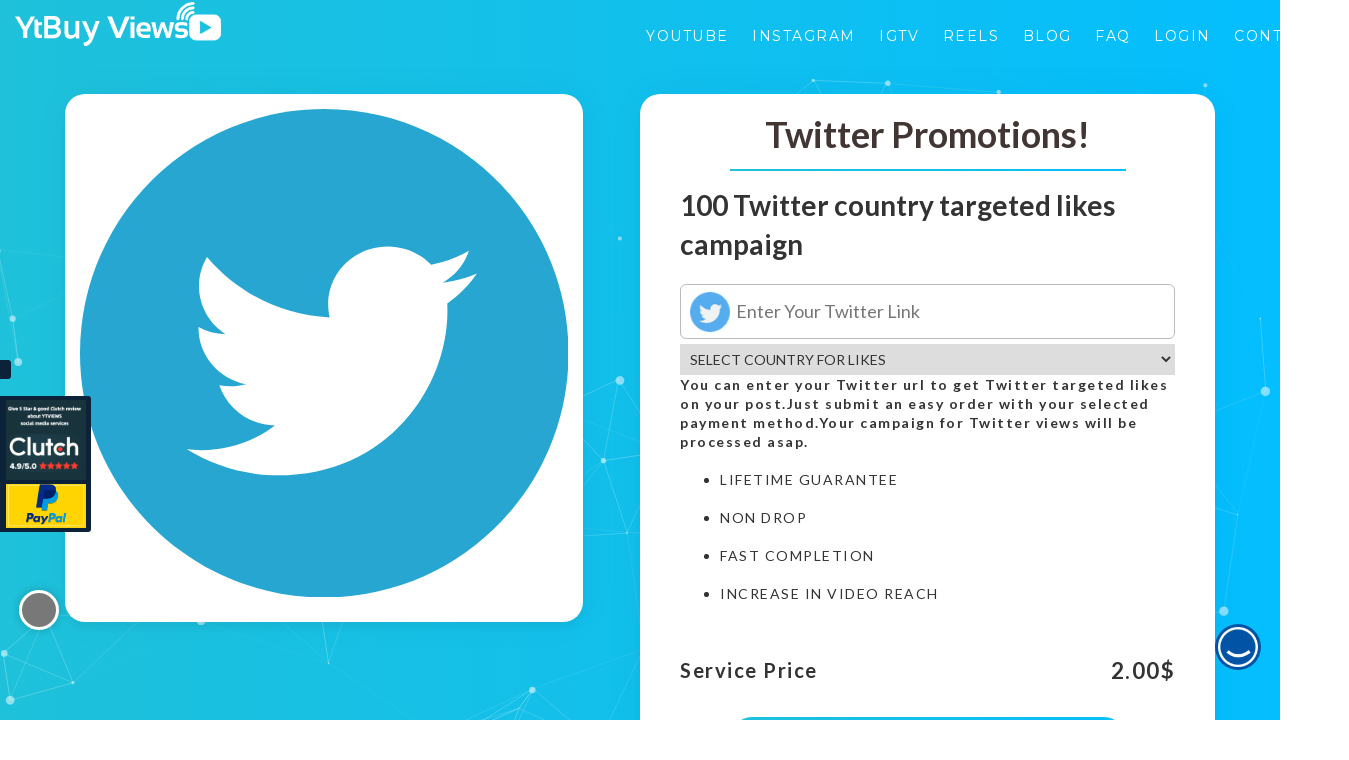

--- FILE ---
content_type: text/html; charset=UTF-8
request_url: https://www.ytbuyviews.com/service/100-twitter-country-targeted-likes/
body_size: 39543
content:
<!DOCTYPE html>
<html dir="ltr" lang="en-US"
prefix="og: https://ogp.me/ns#" >
<head>
<meta charset="utf-8">
<meta http-equiv="X-UA-Compatible" content="IE=edge">
<meta name="viewport" content="width=device-width, initial-scale=1">
<style>img:is([sizes="auto" i], [sizes^="auto," i]) { contain-intrinsic-size: 3000px 1500px }</style>
<!-- All in One SEO Pro 4.3.4.1 - aioseo.com -->
<title>100 Twitter country targeted likes campaign - YTBUYVIEWS.COM</title>
<meta name="description" content="You can enter your Twitter url to get Twitter targeted likes on your post.Just submit an easy order with your selected payment method.Your campaign for Twitter views will be processed asap. LIFETIME GUARANTEE NON DROP FAST COMPLETION INCREASE IN VIDEO REACH" />
<meta name="robots" content="max-image-preview:large" />
<link rel="canonical" href="https://www.ytbuyviews.com/service/100-twitter-country-targeted-likes/" />
<meta name="generator" content="All in One SEO Pro (AIOSEO) 4.3.4.1 " />
<meta property="og:locale" content="en_US" />
<meta property="og:site_name" content="YTBUYVIEWS.COM - INCREASE YOUTUBE VIEWS. TRY 1000 VIEWS FOR Rs.124 ONLY. INCREASE YOUTUBE VIEWS. WAY TO GO VIRAL ON YOUTUBE" />
<meta property="og:type" content="article" />
<meta property="og:title" content="100 Twitter country targeted likes campaign - YTBUYVIEWS.COM" />
<meta property="og:description" content="You can enter your Twitter url to get Twitter targeted likes on your post.Just submit an easy order with your selected payment method.Your campaign for Twitter views will be processed asap. LIFETIME GUARANTEE NON DROP FAST COMPLETION INCREASE IN VIDEO REACH" />
<meta property="og:url" content="https://www.ytbuyviews.com/service/100-twitter-country-targeted-likes/" />
<meta property="article:published_time" content="2021-07-12T06:31:14+00:00" />
<meta property="article:modified_time" content="2021-09-28T04:52:00+00:00" />
<meta name="twitter:card" content="summary_large_image" />
<meta name="twitter:title" content="100 Twitter country targeted likes campaign - YTBUYVIEWS.COM" />
<meta name="twitter:description" content="You can enter your Twitter url to get Twitter targeted likes on your post.Just submit an easy order with your selected payment method.Your campaign for Twitter views will be processed asap. LIFETIME GUARANTEE NON DROP FAST COMPLETION INCREASE IN VIDEO REACH" />
<script type="application/ld+json" class="aioseo-schema">
{"@context":"https:\/\/schema.org","@graph":[{"@type":"BreadcrumbList","@id":"https:\/\/www.ytbuyviews.com\/service\/100-twitter-country-targeted-likes\/#breadcrumblist","itemListElement":[{"@type":"ListItem","@id":"https:\/\/www.ytbuyviews.com\/#listItem","position":1,"item":{"@type":"WebPage","@id":"https:\/\/www.ytbuyviews.com\/","name":"Home","description":"You can buy real youtube views with lifetime guarantee and fast delivery,our buy youtube views service is 100% safe and you can choose the country from given option and can easily pay via paypal","url":"https:\/\/www.ytbuyviews.com\/"},"nextItem":"https:\/\/www.ytbuyviews.com\/service\/100-twitter-country-targeted-likes\/#listItem"},{"@type":"ListItem","@id":"https:\/\/www.ytbuyviews.com\/service\/100-twitter-country-targeted-likes\/#listItem","position":2,"item":{"@type":"WebPage","@id":"https:\/\/www.ytbuyviews.com\/service\/100-twitter-country-targeted-likes\/","name":"100 Twitter country targeted likes campaign","description":"You can enter your Twitter url to get Twitter targeted likes on your post.Just submit an easy order with your selected payment method.Your campaign for Twitter views will be processed asap. LIFETIME GUARANTEE NON DROP FAST COMPLETION INCREASE IN VIDEO REACH","url":"https:\/\/www.ytbuyviews.com\/service\/100-twitter-country-targeted-likes\/"},"previousItem":"https:\/\/www.ytbuyviews.com\/#listItem"}]},{"@type":"Organization","@id":"https:\/\/www.ytbuyviews.com\/#organization","name":"YTBUYVIEWS.COM","url":"https:\/\/www.ytbuyviews.com\/"},{"@type":"Person","@id":"https:\/\/www.ytbuyviews.com\/author\/complaydigital\/#author","url":"https:\/\/www.ytbuyviews.com\/author\/complaydigital\/","name":"complaydigital","image":{"@type":"ImageObject","@id":"https:\/\/www.ytbuyviews.com\/service\/100-twitter-country-targeted-likes\/#authorImage","url":"https:\/\/secure.gravatar.com\/avatar\/0c7629aa60d470e676cb4e534790dc3c4544a0a0045a316281bbae9f20f763c0?s=96&d=mm&r=g","width":96,"height":96,"caption":"complaydigital"}},{"@type":"WebPage","@id":"https:\/\/www.ytbuyviews.com\/service\/100-twitter-country-targeted-likes\/#webpage","url":"https:\/\/www.ytbuyviews.com\/service\/100-twitter-country-targeted-likes\/","name":"100 Twitter country targeted likes campaign - YTBUYVIEWS.COM","description":"You can enter your Twitter url to get Twitter targeted likes on your post.Just submit an easy order with your selected payment method.Your campaign for Twitter views will be processed asap. LIFETIME GUARANTEE NON DROP FAST COMPLETION INCREASE IN VIDEO REACH","inLanguage":"en-US","isPartOf":{"@id":"https:\/\/www.ytbuyviews.com\/#website"},"breadcrumb":{"@id":"https:\/\/www.ytbuyviews.com\/service\/100-twitter-country-targeted-likes\/#breadcrumblist"},"author":{"@id":"https:\/\/www.ytbuyviews.com\/author\/complaydigital\/#author"},"creator":{"@id":"https:\/\/www.ytbuyviews.com\/author\/complaydigital\/#author"},"image":{"@type":"ImageObject","url":"https:\/\/www.ytbuyviews.com\/wp-content\/uploads\/2020\/01\/twitter-likes-100.jpg","@id":"https:\/\/www.ytbuyviews.com\/#mainImage","width":2083,"height":1458},"primaryImageOfPage":{"@id":"https:\/\/www.ytbuyviews.com\/service\/100-twitter-country-targeted-likes\/#mainImage"},"datePublished":"2021-07-12T06:31:14+05:30","dateModified":"2021-09-28T04:52:00+05:30"},{"@type":"WebSite","@id":"https:\/\/www.ytbuyviews.com\/#website","url":"https:\/\/www.ytbuyviews.com\/","name":"YTBUYVIEWS.COM","description":"INCREASE YOUTUBE VIEWS. TRY 1000 VIEWS FOR Rs.124 ONLY. INCREASE YOUTUBE VIEWS. WAY TO GO VIRAL ON YOUTUBE","inLanguage":"en-US","publisher":{"@id":"https:\/\/www.ytbuyviews.com\/#organization"}}]}
</script>
<!-- All in One SEO Pro -->
<link rel='dns-prefetch' href='//kit.fontawesome.com' />
<link rel='dns-prefetch' href='//fonts.googleapis.com' />
<link rel="alternate" type="application/rss+xml" title="YTBUYVIEWS.COM &raquo; Feed" href="https://www.ytbuyviews.com/feed/" />
<link rel="alternate" type="application/rss+xml" title="YTBUYVIEWS.COM &raquo; Comments Feed" href="https://www.ytbuyviews.com/comments/feed/" />
<style id='classic-theme-styles-inline-css' type='text/css'>
/*! This file is auto-generated */
.wp-block-button__link{color:#fff;background-color:#32373c;border-radius:9999px;box-shadow:none;text-decoration:none;padding:calc(.667em + 2px) calc(1.333em + 2px);font-size:1.125em}.wp-block-file__button{background:#32373c;color:#fff;text-decoration:none}
</style>
<!-- <link rel='stylesheet' id='wc-blocks-vendors-style-css' href='https://www.ytbuyviews.com/wp-content/plugins/woocommerce/packages/woocommerce-blocks/build/wc-blocks-vendors-style.css?ver=9.4.3' type='text/css' media='all' /> -->
<!-- <link rel='stylesheet' id='wc-blocks-style-css' href='https://www.ytbuyviews.com/wp-content/plugins/woocommerce/packages/woocommerce-blocks/build/wc-blocks-style.css?ver=9.4.3' type='text/css' media='all' /> -->
<link rel="stylesheet" type="text/css" href="//www.ytbuyviews.com/wp-content/cache/wpfc-minified/ehr5it2h/9k6u9.css" media="all"/>
<style id='global-styles-inline-css' type='text/css'>
:root{--wp--preset--aspect-ratio--square: 1;--wp--preset--aspect-ratio--4-3: 4/3;--wp--preset--aspect-ratio--3-4: 3/4;--wp--preset--aspect-ratio--3-2: 3/2;--wp--preset--aspect-ratio--2-3: 2/3;--wp--preset--aspect-ratio--16-9: 16/9;--wp--preset--aspect-ratio--9-16: 9/16;--wp--preset--color--black: #000000;--wp--preset--color--cyan-bluish-gray: #abb8c3;--wp--preset--color--white: #ffffff;--wp--preset--color--pale-pink: #f78da7;--wp--preset--color--vivid-red: #cf2e2e;--wp--preset--color--luminous-vivid-orange: #ff6900;--wp--preset--color--luminous-vivid-amber: #fcb900;--wp--preset--color--light-green-cyan: #7bdcb5;--wp--preset--color--vivid-green-cyan: #00d084;--wp--preset--color--pale-cyan-blue: #8ed1fc;--wp--preset--color--vivid-cyan-blue: #0693e3;--wp--preset--color--vivid-purple: #9b51e0;--wp--preset--gradient--vivid-cyan-blue-to-vivid-purple: linear-gradient(135deg,rgba(6,147,227,1) 0%,rgb(155,81,224) 100%);--wp--preset--gradient--light-green-cyan-to-vivid-green-cyan: linear-gradient(135deg,rgb(122,220,180) 0%,rgb(0,208,130) 100%);--wp--preset--gradient--luminous-vivid-amber-to-luminous-vivid-orange: linear-gradient(135deg,rgba(252,185,0,1) 0%,rgba(255,105,0,1) 100%);--wp--preset--gradient--luminous-vivid-orange-to-vivid-red: linear-gradient(135deg,rgba(255,105,0,1) 0%,rgb(207,46,46) 100%);--wp--preset--gradient--very-light-gray-to-cyan-bluish-gray: linear-gradient(135deg,rgb(238,238,238) 0%,rgb(169,184,195) 100%);--wp--preset--gradient--cool-to-warm-spectrum: linear-gradient(135deg,rgb(74,234,220) 0%,rgb(151,120,209) 20%,rgb(207,42,186) 40%,rgb(238,44,130) 60%,rgb(251,105,98) 80%,rgb(254,248,76) 100%);--wp--preset--gradient--blush-light-purple: linear-gradient(135deg,rgb(255,206,236) 0%,rgb(152,150,240) 100%);--wp--preset--gradient--blush-bordeaux: linear-gradient(135deg,rgb(254,205,165) 0%,rgb(254,45,45) 50%,rgb(107,0,62) 100%);--wp--preset--gradient--luminous-dusk: linear-gradient(135deg,rgb(255,203,112) 0%,rgb(199,81,192) 50%,rgb(65,88,208) 100%);--wp--preset--gradient--pale-ocean: linear-gradient(135deg,rgb(255,245,203) 0%,rgb(182,227,212) 50%,rgb(51,167,181) 100%);--wp--preset--gradient--electric-grass: linear-gradient(135deg,rgb(202,248,128) 0%,rgb(113,206,126) 100%);--wp--preset--gradient--midnight: linear-gradient(135deg,rgb(2,3,129) 0%,rgb(40,116,252) 100%);--wp--preset--font-size--small: 13px;--wp--preset--font-size--medium: 20px;--wp--preset--font-size--large: 36px;--wp--preset--font-size--x-large: 42px;--wp--preset--spacing--20: 0.44rem;--wp--preset--spacing--30: 0.67rem;--wp--preset--spacing--40: 1rem;--wp--preset--spacing--50: 1.5rem;--wp--preset--spacing--60: 2.25rem;--wp--preset--spacing--70: 3.38rem;--wp--preset--spacing--80: 5.06rem;--wp--preset--shadow--natural: 6px 6px 9px rgba(0, 0, 0, 0.2);--wp--preset--shadow--deep: 12px 12px 50px rgba(0, 0, 0, 0.4);--wp--preset--shadow--sharp: 6px 6px 0px rgba(0, 0, 0, 0.2);--wp--preset--shadow--outlined: 6px 6px 0px -3px rgba(255, 255, 255, 1), 6px 6px rgba(0, 0, 0, 1);--wp--preset--shadow--crisp: 6px 6px 0px rgba(0, 0, 0, 1);}:where(.is-layout-flex){gap: 0.5em;}:where(.is-layout-grid){gap: 0.5em;}body .is-layout-flex{display: flex;}.is-layout-flex{flex-wrap: wrap;align-items: center;}.is-layout-flex > :is(*, div){margin: 0;}body .is-layout-grid{display: grid;}.is-layout-grid > :is(*, div){margin: 0;}:where(.wp-block-columns.is-layout-flex){gap: 2em;}:where(.wp-block-columns.is-layout-grid){gap: 2em;}:where(.wp-block-post-template.is-layout-flex){gap: 1.25em;}:where(.wp-block-post-template.is-layout-grid){gap: 1.25em;}.has-black-color{color: var(--wp--preset--color--black) !important;}.has-cyan-bluish-gray-color{color: var(--wp--preset--color--cyan-bluish-gray) !important;}.has-white-color{color: var(--wp--preset--color--white) !important;}.has-pale-pink-color{color: var(--wp--preset--color--pale-pink) !important;}.has-vivid-red-color{color: var(--wp--preset--color--vivid-red) !important;}.has-luminous-vivid-orange-color{color: var(--wp--preset--color--luminous-vivid-orange) !important;}.has-luminous-vivid-amber-color{color: var(--wp--preset--color--luminous-vivid-amber) !important;}.has-light-green-cyan-color{color: var(--wp--preset--color--light-green-cyan) !important;}.has-vivid-green-cyan-color{color: var(--wp--preset--color--vivid-green-cyan) !important;}.has-pale-cyan-blue-color{color: var(--wp--preset--color--pale-cyan-blue) !important;}.has-vivid-cyan-blue-color{color: var(--wp--preset--color--vivid-cyan-blue) !important;}.has-vivid-purple-color{color: var(--wp--preset--color--vivid-purple) !important;}.has-black-background-color{background-color: var(--wp--preset--color--black) !important;}.has-cyan-bluish-gray-background-color{background-color: var(--wp--preset--color--cyan-bluish-gray) !important;}.has-white-background-color{background-color: var(--wp--preset--color--white) !important;}.has-pale-pink-background-color{background-color: var(--wp--preset--color--pale-pink) !important;}.has-vivid-red-background-color{background-color: var(--wp--preset--color--vivid-red) !important;}.has-luminous-vivid-orange-background-color{background-color: var(--wp--preset--color--luminous-vivid-orange) !important;}.has-luminous-vivid-amber-background-color{background-color: var(--wp--preset--color--luminous-vivid-amber) !important;}.has-light-green-cyan-background-color{background-color: var(--wp--preset--color--light-green-cyan) !important;}.has-vivid-green-cyan-background-color{background-color: var(--wp--preset--color--vivid-green-cyan) !important;}.has-pale-cyan-blue-background-color{background-color: var(--wp--preset--color--pale-cyan-blue) !important;}.has-vivid-cyan-blue-background-color{background-color: var(--wp--preset--color--vivid-cyan-blue) !important;}.has-vivid-purple-background-color{background-color: var(--wp--preset--color--vivid-purple) !important;}.has-black-border-color{border-color: var(--wp--preset--color--black) !important;}.has-cyan-bluish-gray-border-color{border-color: var(--wp--preset--color--cyan-bluish-gray) !important;}.has-white-border-color{border-color: var(--wp--preset--color--white) !important;}.has-pale-pink-border-color{border-color: var(--wp--preset--color--pale-pink) !important;}.has-vivid-red-border-color{border-color: var(--wp--preset--color--vivid-red) !important;}.has-luminous-vivid-orange-border-color{border-color: var(--wp--preset--color--luminous-vivid-orange) !important;}.has-luminous-vivid-amber-border-color{border-color: var(--wp--preset--color--luminous-vivid-amber) !important;}.has-light-green-cyan-border-color{border-color: var(--wp--preset--color--light-green-cyan) !important;}.has-vivid-green-cyan-border-color{border-color: var(--wp--preset--color--vivid-green-cyan) !important;}.has-pale-cyan-blue-border-color{border-color: var(--wp--preset--color--pale-cyan-blue) !important;}.has-vivid-cyan-blue-border-color{border-color: var(--wp--preset--color--vivid-cyan-blue) !important;}.has-vivid-purple-border-color{border-color: var(--wp--preset--color--vivid-purple) !important;}.has-vivid-cyan-blue-to-vivid-purple-gradient-background{background: var(--wp--preset--gradient--vivid-cyan-blue-to-vivid-purple) !important;}.has-light-green-cyan-to-vivid-green-cyan-gradient-background{background: var(--wp--preset--gradient--light-green-cyan-to-vivid-green-cyan) !important;}.has-luminous-vivid-amber-to-luminous-vivid-orange-gradient-background{background: var(--wp--preset--gradient--luminous-vivid-amber-to-luminous-vivid-orange) !important;}.has-luminous-vivid-orange-to-vivid-red-gradient-background{background: var(--wp--preset--gradient--luminous-vivid-orange-to-vivid-red) !important;}.has-very-light-gray-to-cyan-bluish-gray-gradient-background{background: var(--wp--preset--gradient--very-light-gray-to-cyan-bluish-gray) !important;}.has-cool-to-warm-spectrum-gradient-background{background: var(--wp--preset--gradient--cool-to-warm-spectrum) !important;}.has-blush-light-purple-gradient-background{background: var(--wp--preset--gradient--blush-light-purple) !important;}.has-blush-bordeaux-gradient-background{background: var(--wp--preset--gradient--blush-bordeaux) !important;}.has-luminous-dusk-gradient-background{background: var(--wp--preset--gradient--luminous-dusk) !important;}.has-pale-ocean-gradient-background{background: var(--wp--preset--gradient--pale-ocean) !important;}.has-electric-grass-gradient-background{background: var(--wp--preset--gradient--electric-grass) !important;}.has-midnight-gradient-background{background: var(--wp--preset--gradient--midnight) !important;}.has-small-font-size{font-size: var(--wp--preset--font-size--small) !important;}.has-medium-font-size{font-size: var(--wp--preset--font-size--medium) !important;}.has-large-font-size{font-size: var(--wp--preset--font-size--large) !important;}.has-x-large-font-size{font-size: var(--wp--preset--font-size--x-large) !important;}
:where(.wp-block-post-template.is-layout-flex){gap: 1.25em;}:where(.wp-block-post-template.is-layout-grid){gap: 1.25em;}
:where(.wp-block-columns.is-layout-flex){gap: 2em;}:where(.wp-block-columns.is-layout-grid){gap: 2em;}
:root :where(.wp-block-pullquote){font-size: 1.5em;line-height: 1.6;}
</style>
<!-- <link rel='stylesheet' id='photoswipe-css' href='https://www.ytbuyviews.com/wp-content/plugins/woocommerce/assets/css/photoswipe/photoswipe.min.css?ver=7.4.0' type='text/css' media='all' /> -->
<!-- <link rel='stylesheet' id='photoswipe-default-skin-css' href='https://www.ytbuyviews.com/wp-content/plugins/woocommerce/assets/css/photoswipe/default-skin/default-skin.min.css?ver=7.4.0' type='text/css' media='all' /> -->
<!-- <link rel='stylesheet' id='woocommerce-layout-css' href='https://www.ytbuyviews.com/wp-content/plugins/woocommerce/assets/css/woocommerce-layout.css?ver=7.4.0' type='text/css' media='all' /> -->
<link rel="stylesheet" type="text/css" href="//www.ytbuyviews.com/wp-content/cache/wpfc-minified/kayacf2k/9k6u9.css" media="all"/>
<!-- <link rel='stylesheet' id='woocommerce-smallscreen-css' href='https://www.ytbuyviews.com/wp-content/plugins/woocommerce/assets/css/woocommerce-smallscreen.css?ver=7.4.0' type='text/css' media='only screen and (max-width: 768px)' /> -->
<link rel="stylesheet" type="text/css" href="//www.ytbuyviews.com/wp-content/cache/wpfc-minified/1g707si/9k6u9.css" media="only screen and (max-width: 768px)"/>
<!-- <link rel='stylesheet' id='woocommerce-general-css' href='https://www.ytbuyviews.com/wp-content/plugins/woocommerce/assets/css/woocommerce.css?ver=7.4.0' type='text/css' media='all' /> -->
<link rel="stylesheet" type="text/css" href="//www.ytbuyviews.com/wp-content/cache/wpfc-minified/mnova7i8/9k6u9.css" media="all"/>
<style id='woocommerce-inline-inline-css' type='text/css'>
.woocommerce form .form-row .required { visibility: visible; }
</style>
<link rel='stylesheet' id='google-lato-font-css' href='https://fonts.googleapis.com/css?family=Lato%3A300%2C400%2C500%2C700%2C900&#038;ver=1.9' type='text/css' media='all' />
<!-- <link rel='stylesheet' id='wpshopbootstrap-css' href='https://www.ytbuyviews.com/wp-content/themes/ytbuyviews/css/bootstrap.css?ver=1.9' type='text/css' media='all' /> -->
<!-- <link rel='stylesheet' id='wpshop_slicknav_style-css' href='https://www.ytbuyviews.com/wp-content/themes/ytbuyviews/css/slicknav.min.css?ver=1.9' type='text/css' media='all' /> -->
<!-- <link rel='stylesheet' id='wpshop_slitslider_style-css' href='https://www.ytbuyviews.com/wp-content/themes/ytbuyviews/css/slitslider.css?ver=1.9' type='text/css' media='all' /> -->
<!-- <link rel='stylesheet' id='wpshop_animate_style-css' href='https://www.ytbuyviews.com/wp-content/themes/ytbuyviews/css/animate.css?ver=1.9' type='text/css' media='all' /> -->
<!-- <link rel='stylesheet' id='wpshop_custom_style-css' href='https://www.ytbuyviews.com/wp-content/themes/ytbuyviews/css/custom.css?ver=1762902219' type='text/css' media='all' /> -->
<!-- <link rel='stylesheet' id='wpshop_style-css' href='https://www.ytbuyviews.com/wp-content/themes/ytbuyviews/style.css?ver=6.8.3' type='text/css' media='all' /> -->
<!-- <link rel='stylesheet' id='wpshop_slick_style-css' href='https://www.ytbuyviews.com/wp-content/themes/ytbuyviews/css/slick.css?ver=1.9' type='text/css' media='all' /> -->
<!-- <link rel='stylesheet' id='wpshop_slick_theme_style-css' href='https://www.ytbuyviews.com/wp-content/themes/ytbuyviews/css/slick-theme.css?ver=1.9' type='text/css' media='all' /> -->
<!-- <link rel='stylesheet' id='woo-wallet-style-css' href='https://www.ytbuyviews.com/wp-content/plugins/woo-wallet/assets/css/frontend.css?ver=1.4.6' type='text/css' media='all' /> -->
<link rel="stylesheet" type="text/css" href="//www.ytbuyviews.com/wp-content/cache/wpfc-minified/dg7xrpmd/9k6u9.css" media="all"/>
<script src='//www.ytbuyviews.com/wp-content/cache/wpfc-minified/2m4ivn7b/9k6u9.js' type="text/javascript"></script>
<!-- <script type="text/javascript" src="https://www.ytbuyviews.com/wp-includes/js/jquery/jquery.min.js?ver=3.7.1" id="jquery-core-js"></script> -->
<!-- <script type="text/javascript" src="https://www.ytbuyviews.com/wp-includes/js/jquery/jquery-migrate.min.js?ver=3.4.1" id="jquery-migrate-js"></script> -->
<!-- <script type="text/javascript" src="https://www.ytbuyviews.com/wp-content/themes/ytbuyviews/js/jquery.slicknav.min.js?ver=1.9" id="wpshop_slicknav_script-js"></script> -->
<script type="text/javascript" src="https://kit.fontawesome.com/cc7921ad98.js?ver=6.8.3" id="wpshop_fontawesome_script-js"></script>
<script src='//www.ytbuyviews.com/wp-content/cache/wpfc-minified/edho00h0/9k6u9.js' type="text/javascript"></script>
<!-- <script type="text/javascript" src="https://www.ytbuyviews.com/wp-content/themes/ytbuyviews/js/jquery.slitslider.js?ver=1.9" id="wpshop_slitslider_script-js"></script> -->
<!-- <script type="text/javascript" src="https://www.ytbuyviews.com/wp-content/themes/ytbuyviews/js/scripts.js?ver=1.9" id="wpshop_script-js"></script> -->
<!-- <script type="text/javascript" src="https://www.ytbuyviews.com/wp-content/themes/ytbuyviews/js/slick.js?ver=1.9" id="wpshop_slickjs-js"></script> -->
<link rel="https://api.w.org/" href="https://www.ytbuyviews.com/wp-json/" /><link rel="alternate" title="JSON" type="application/json" href="https://www.ytbuyviews.com/wp-json/wp/v2/product/247156" /><link rel="EditURI" type="application/rsd+xml" title="RSD" href="https://www.ytbuyviews.com/xmlrpc.php?rsd" />
<meta name="generator" content="WordPress 6.8.3" />
<meta name="generator" content="WooCommerce 7.4.0" />
<link rel='shortlink' href='https://www.ytbuyviews.com/?p=247156' />
<link rel="alternate" title="oEmbed (JSON)" type="application/json+oembed" href="https://www.ytbuyviews.com/wp-json/oembed/1.0/embed?url=https%3A%2F%2Fwww.ytbuyviews.com%2Fservice%2F100-twitter-country-targeted-likes%2F" />
<link rel="alternate" title="oEmbed (XML)" type="text/xml+oembed" href="https://www.ytbuyviews.com/wp-json/oembed/1.0/embed?url=https%3A%2F%2Fwww.ytbuyviews.com%2Fservice%2F100-twitter-country-targeted-likes%2F&#038;format=xml" />
<noscript><style>.woocommerce-product-gallery{ opacity: 1 !important; }</style></noscript>
<link rel="icon" href="https://www.ytbuyviews.com/wp-content/uploads/2022/02/cropped-video-play-button-32x32.jpg" sizes="32x32" />
<link rel="icon" href="https://www.ytbuyviews.com/wp-content/uploads/2022/02/cropped-video-play-button-192x192.jpg" sizes="192x192" />
<link rel="apple-touch-icon" href="https://www.ytbuyviews.com/wp-content/uploads/2022/02/cropped-video-play-button-180x180.jpg" />
<meta name="msapplication-TileImage" content="https://www.ytbuyviews.com/wp-content/uploads/2022/02/cropped-video-play-button-270x270.jpg" />
<link rel="preconnect" href="https://fonts.gstatic.com">
<link rel="preconnect" href="https://fonts.gstatic.com">
<link rel="preconnect" href="https://fonts.gstatic.com">
<link href="https://fonts.googleapis.com/css2?family=Montserrat:wght@300;400;500;700&display=swap" rel="stylesheet">
<meta name="google-signin-client_id" content="225601564033-v5gitd4ut7bn8inirg42cd0nvqnr78bu.apps.googleusercontent.com">
</head>
<!--<link rel="stylesheet" href="https://www.ytviews.in/wp-content/themes/ytviews/css/bootstrap-datepicker.css" />-->
<!--<link rel="stylesheet" href="https://www.ytviews.in/wp-content/themes/ytviews/css/bootstrap-select.css" />-->
<!--NEW HOMEPAGE DESIGN CODE START-->
<style type="text/css">
.slicknav_menu::before {
content: url("https://www.ytbuyviews.com/wp-content/uploads/yt_buyviews/ytbuyviewNewLogo72.svg");
display: inline-block;
background: ;
width: 160px;
padding: 6px 1px 1px 6px;
}
#head .navbar-brand.shrink img {
width: 130px;
transition-duration: .4s;
transition-timing-function: linear;
}
#head .head-nav.shrink {
height: 40px !important;
transition-duration: .4s;
transition-timing-function: linear;
}
#head .head-nav.shrink ul li a {
padding: 12px 11px;
transition-duration: .4s;
transition-timing-function: linear;
}
section{
height: auto;
}
#head .head-nav.shrink {
height: auto;
transition-duration: .2s;
transition-timing-function: linear;
}
.logo-area{
display: none;
}
.navbar-header .navbar-brand img {
width: 206px;
margin: auto;
position: relative;
bottom: 0px;
top: 1px;
transition-duration: .2s;
transition-timing-function: linear;
}
.navbar-header .navbar-brand {
float: left;
height: 55px;
padding: 0px 15px;
font-size: 18px;
line-height: 20px;
}
.wrapper_shala {
padding-top: 68px;
}
.yt_viewsHeading{
font-weight: bold;
}
.yt_viewsP{
font-size: 20px;
margin: 30px 0px
}
.button_account a {
background: #fff;
padding: 10px 10px;
border-radius: 5px;
color: #0c8041;
font-weight: bold;
}
.transparent.header-main .navbar-default {
background: #0c8041;
box-shadow: none;
left: 0;
position: fixed;
top: 0;
width: 100%;
z-index: 999;
border: 0;
border-radius: 0;
}
.Ycard_hr1{
border-color: #FFE5A0 !important;
border-left: none;
border-top: 2px solid transparent;
height: 2px;
height: 2px;
width: 80px;
margin: 20px auto;
}
.Ycard_hr2{
border-color: #f4a48f !important;
border-left: none;
border-top: 2px solid transparent;
height: 2px;
height: 2px;
width: 80px;
margin: 20px auto;
}
.Ycard_hr3{
border-color: #92c8ba !important;
border-left: none;
border-top: 2px solid transparent;
height: 2px;
height: 2px;
width: 80px;
margin: 20px auto;
}
.Ycard_hr4{
border-color: #a67217 !important;
border-left: none;
border-top: 2px solid transparent;
height: 2px;
height: 2px;
width: 80px;
margin: 20px auto;
}
.Ycard_body{
/*box-shadow: 1px 2px 7px 3px #f0e9e9;*/
width: 24%;
text-align: center;
/*transition: .3s ease-in-out;   */
}
.Ycard_body:hover{
/*transform: translate(0, -7px);*/
/*transition: .3s ease-in-out;*/
}
.Ycard_h3 h3 {
font-weight: bold;
font-size: x-large;
}
/*   .Ycard_p p {
font-size: 15px;
padding: 9px 10px;
color: #807a7a;
margin-bottom: 0px;
}*/
.YcardContainer_body{
display: flex;
justify-content: space-between;
}
.why_usDiv{
padding: 5px 20px;
margin-bottom: 15px;
}
.why_usDiv_h1 {
font-weight: bold;
margin-bottom: 20px;
}
.why_usDiv_p{
font-size: 17px;
margin-top: 20px;
margin-bottom: 20px;
}
.prdctvty_img{
/*margin-top: 15px;*/
}
.yt_logoSection{
background-image: linear-gradient(to right, rgba(116, 207, 138,1), rgba(43, 207, 84,0));
margin-bottom: 5px;
padding:20px 0px 0px;
}
.body_creative:hover .Ycard_p p {
background: #6f4f14;
color: #fff !important;
}
.body_connected:hover .Ycard_p p {
background: #790a1d;
color: #fff !important;
}
.body_rewarded:hover .Ycard_p p {
background: #155257;
color: #fff !important;
}
.body_productive:hover .Ycard_p p {
background: #a67217;
color: #fff !important;
}
.mktng_apps_top_text {
text-align: center;
margin-bottom: 30px;
}
.mktng_apps_top_text h1 {
font-weight: bold;
}
.mktng_apps_top_text p {
font-size: 17px;
width: 50%;
margin: auto;
}
.mktng_apps_cardDiv {
display: flex;
margin-bottom: 30px;
transition: .3s ease-in-out;
}
.mktng_WBCard_img{
display: flex;
justify-content: center;
}
.mktng_WBCard_img img{
border-radius: 50%;
}
.mktng_WBCard_text h3{
font-weight: bold;
font-size: x-large;
}
.mktng_WBCard_text p{
font-size: 15px;
padding: 9px 10px;
}
.WBCard_body{
padding: 5.75rem 2.5rem;
background-color: #fff;
box-shadow: 1px 2px 7px 3px #f0e9e9;
text-align: center;
}
.mktng_WBCard_text {
height: 160px;
overflow: hidden;
}
.mktng_apps_cardDiv.col-lg-4:hover {
transform: translate(0, -15px);
transition: .3s ease-in-out;
}
.mktng_apps_sec{
background-image: url('http://18.189.181.255/creatorshala/public/frontend/img/yt_views/.jpg');
background-size: cover;
background-attachment: fixed;
background-position: top center;
overflow: hidden;
z-index: -0;
margin-bottom: 15px;
}
.join-us_content p {
margin-bottom: 60px;
color: #fff;
font-size: 28px;
}
.join-us_content {
margin: auto;
width: 70.5%;
padding-top: 20px;
}
.join-us_content h3{
font-size: 60px;
font-weight: bold;
color: #fff;
display: inline-block;
}
.join-us_content a {
background: #fff;
padding: 11px;
border-radius: 5px;
color: #0ba741;
}
.join-us{
background: linear-gradient(90deg, rgb(9, 240, 64) 13%, rgb(12, 128, 65) 46%);
padding:0px;
}
.join-usRight_img{
padding: 0px;
}
.headphones_icon{
color: #fff;
font-size: 54px;
margin-left: 31px;
}
.want_ToSec {
background: linear-gradient(320deg, rgb(9, 240, 64) 13%, rgb(9, 162, 79) 86%);
margin-bottom: 5px;
padding: 0px;
}
.want_Tocontainer {
/*background: linear-gradient(90deg, rgb(12, 164, 48) 13%, rgb(21, 172, 90) 86%);*/
width: 100%;
float: left;
padding-bottom: 15px;
}
.want_ToH3 h3 {
padding: 1px 100px 1px;
color: #fff;
font-size: 50px;
}
.want_ToSec_body {
/*padding: 26px 100px 40px;*/
}
.want_To_navTab{
padding: 8px 100px 0px;
}
.want_To_navTab .nav-tabs > li.active > a{
font-size: 20px;
background: none;
border-bottom: 2px solid #0a481e;
border-top: none;
border-left: none;
border-right: none;
font-family: Freight Sans LF Pro Light, Helvetica, Arial, sans-serif;
color: #fff;
}
.want_To_navTab .nav-tabs > li {
float: left;
margin-bottom: -1px;
padding: 0px 20px 0px 0px;
}
.want_To_navTab .nav-tabs > li > a{
font-size: 20px;
background: none;
border: none;
color: #f0e5e5;
font-family: Freight Sans LF Pro Light, Helvetica, Arial, sans-serif;
}
.price_card {
border: 2px solid #fff;
border-radius: 5px;
padding: 5px 5px;
width: 24%;
margin: 1px 6px 15px 6px;
}
.price_cardText {
height: 148px;
overflow: hidden;
background: #315abd;
}
.price_cardBody{
background: rgba(255, 255, 255,.3);
text-align: center;
}
.about_info {
font-size: 22px;
font-weight: bold;
margin: 31px 20px;
color: #fff;
}
.price_cardHeader {
margin-bottom: 30px;
}
.price_tag {
font-size: 20px;
color: #fff;
background: #012e99;
padding: 13px;
}
.r_readySec {
background-image: url('http://18.189.181.255/creatorshala/public/frontend/img/yt_views/r_rady.png');
background-repeat: no-repeat;
background-size: cover;
z-index: -0;
}
.r_ready_content h3 {
font-size: 60px;
font-weight: bold;
color: #fff;
display: inline-block;
}
.r_ready_content p {
color: #fff;
font-size: 28px;
}
.r_ready_content a {
background: #fff;
padding: 11px;
border-radius: 5px;
color: #0ba741;
margin-top: 60px;
float: left;
}
.r_ready_content {
margin: auto;
width: 85.5%;
padding-top: 70px;
}
.new_priceinfo_DesignDiv {
position: relative;
background: #fff;
box-shadow: 0px 1px 3px 1px #e8e2e2;
border-radius: 0px 0px 5px 5px;
float: left;
width: 100%;
}
.new_priceinfo_Design {
height: 135px;
overflow: hidden;
padding: 39px 9px 16px 26px;
float: left;
width: 75%;
text-align: left;
}
.plan_heading {
font-weight: bold;
font-size: 19px;
color: #000;
}
.plan_cost {
color: grey;
font-weight: bold;
font-size: 15px;
}
.plan_cost span{
color: #0ca430;
font-weight: bold;
font-size: 13px;
}
.like_logo {
/*background: linear-gradient(320deg, rgb(30, 242, 81) 13%, rgb(11, 113, 57) 86%);*/
padding: 0;
border-radius: 100%;
color: #fff;
font-size: 18px;
position: absolute;
top: 14px;
right: 13px;
width: 44px;
/*box-shadow: 1px 1px 11px 0px #28c65a;*/
}
.ArrowDesign {
float: left;
width: 25%;
border-left: 1px solid #cec1c1;
height: 135px;
}
.ArrowDesign img {
position: relative;
top: 87px;
padding: 0px;
width: 52px;
margin: auto;
}
.why_buyL{
/*background: linear-gradient(to bottom,rgba(255,15,80,1) 0,rgba(255,131,45,1) 100%);*/
background: #00c3ff;
padding: 0;
}
.why_buyL_Right {
background-color: #fff;
padding: 30px 1px;
}
.why_buyL_UL ul{
list-style: none;
display: flex;
flex-wrap: wrap;
justify-content: space-between;
padding-left: 0px;
}
.why_buyL_UL ul li {
width: 41%;
margin-bottom: 20px;
}
.why_buyL_UL ul li h5{
color: #000;
font-weight: bold;
font-size: 17px;
}
.why_buyL_UL ul li p{
color: #000;
font-size: 16px;
font-weight: 600;
}
.why_buyL_txt h1{
font-weight: bold;
}
.why_buyL_txt p {
color: #7b7878;
font-size: 22px;
}
.why_buyL_iconimg img {
border-radius: 50%;
width: 90px;
}
.why_buyL_RightContent {
width: 80%;
margin: auto;
}
.why_buyF{
/*    background: linear-gradient(to bottom,rgba(84,95,249,1) 0,rgba(46,183,251,1) 76%);
*/    padding: 0;
background: #37c137;
}
.why_buyF_Right {
background-color: #fff;
padding: 30px 1px;
}
.why_buyF_UL ul{
list-style: none;
display: flex;
flex-wrap: wrap;
justify-content: space-between;
padding-left: 0px
}
.why_buyF_UL ul li {
width: 41%;
margin-bottom: 20px;
}
.why_buyF_UL ul li h5{
color: #000;
font-weight: bold;
font-size: 17px;
}
.why_buyF_UL ul li p{
color: #000;
font-size: 16px;
font-weight: 600;
}
.why_buyF_txt h1{
font-weight: bold;
}
.why_buyF_txt p {
color: #7b7878;
font-size: 22px;
}
.why_buyF_iconimg img {
border-radius: 50%;
width: 90px;
}
.why_buyF_RightContent {
width: 80%;
margin: auto;
}
.howWrk{
/*background: linear-gradient(to bottom,rgba(141,119,248,1) 0,rgba(223,72,247,1) 100%);*/
background:red;
padding: 0;
}
.howWrk_Right{
background-color: #fff;
padding: 30px 1px;
}
.howWrk_UL ul{
list-style: none;
display: flex;
flex-wrap: wrap;
justify-content: space-between;
padding-left: 0px;
}
.howWrk_UL ul li {
width: 41%;
margin-bottom: 20px;
}
.howWrk_UL ul li h5{
color: #000;
font-weight: bold;
font-size: 17px;
}
.howWrk_UL ul li p{
color: #000;
font-size: 16px;
font-weight: 600;
}
.howWrk_txt h1{
font-weight: bold;
}
.howWrk_txt p {
color: #7b7878;
font-size: 22px;
}
.howWrk_iconimg img {
border-radius: 50%;
width: 90px;
}
.howWrk_RightContent {
width: 80%;
margin: auto;
}
#home{
float: left;
width: 100%;
/*background: linear-gradient(320deg, rgb(55, 40, 157) 13%, rgb(9, 162, 148) 86%);*/
padding: 35px 35px 0px 35px;
border-radius: 5px
}
#menu1{
float: left;
width: 100%;
/*background: linear-gradient(320deg, rgb(119, 196, 76) 13%, rgb(63, 163, 223) 86%);*/
padding: 35px 35px 0px 35px;
border-radius: 5px
}
#menu2{
float: left;
width: 100%;
/*background: linear-gradient(320deg, rgb(9, 132, 240) 13%, rgb(162, 9, 66) 86%);*/
padding: 35px 35px 0px 35px;
border-radius: 5px
}
.inside_btn{
border-radius: 15px;
padding: 6px 13px;
background: #09c648;
box-shadow: 1px 1px 3px 1px #b9b4b4;
}
.view_morePriceOptn {
float: left;
width: 100%;
text-align: center;
margin-top: 20px;
}
.view_morePriceOptn .view_morebtn {
color: #fff;
border-radius: 25px;
padding: 6px 8px;
border: 1px solid gray;
}
.section_testimonials {
background: linear-gradient(90deg, rgb(9, 240, 64) 13%, rgb(12, 128, 65) 46%);
}
.section_head {
text-align: center;
}
.section_head h3 {
margin-bottom: 0;
color: #fff;
font-size: 48px;
font-weight: 900;
}
.section_head p {
font-size: 22px;
color: #d7e4ff;
margin-bottom: 25px;
}
.testimonial {
background-color: #fff;
border-radius: 5px;
padding: 25px 15px 10px 20px;
}
.testimonial_content{
height: 170px;
}
.testimonial_content > p {
line-height: 2.09;
color: #636368;
font-weight: bold;
}
.testimonial_foot {
padding-top: 40px;
display: flex;
align-items: flex-end;
justify-content: space-between;
}
.testimonial_rates {
list-style: none;
display: flex;
margin-bottom: 17px;
padding-left: 0px;
}
.testimonial_author h5 {
font-size: 14px;
color: #3d3f61;
font-weight: 700;
margin-bottom: 0;
line-height: 1.2;
}
.testimonial_author p {
font-size: 14px;
color: #9293b2;
}
.testimonial_avatar {
border-radius: 50%;
margin-bottom: 8px;
}
.subscribe_innerDiv{
display: flex;
justify-content: space-between;
}
.testimonial_slick .slick-prev {
left: -48px;
}
.testimonial_slick .slick-next {
right: -48px;
}
.testimonial_slick .slick-prev::before, .testimonial_slick .slick-next::before {
color: #fff;
}
.mkt_pltfCard_content h1{
font-weight: bold;
text-align: center;
}
.fb_icon {
margin-bottom: 10px;
}
.mkt_pltfCard1 .fb_icon i{
background: #fff;
padding: 6px 11px;
border-radius: 50%;
margin-top: 7px;
font-size: 21px;
text-align: center;
color: #4185dd;
}
.mktC_info{
font-size: 27px;
letter-spacing: 1px;
line-height: 32px;
color: #fff;
font-weight: bold;
padding: 10px;
height: 120px;
}
.mkt_pltfCard1 {
background: #3975ea;
border-radius: 5px;
margin: 15px 5px 3px 5px;
width: 32.33%;
height: 220px;
}
.marketing_pltfrm {
margin-bottom: 5px;
padding: 5px;
}
.marketing_pltfrmFooter {
display: flex;
margin-bottom: 5px;
}
.marketing_pltfrmFooter i{
color: #fff;
font-size: 30px;
font-weight: lighter;
margin-right: 15px;
}
.marketing_pltfrmFooter p{
color: #fff;
font-weight: bold;
position: relative;
top: 6px;
font-size: 14px;
}
.mkt_pltfCard2 .insta_icon i {
border-radius: 50%;
margin-top: 7px;
font-size: 31px;
text-align: center;
color: #fff;
}
.insta_icon {
margin-bottom: 10px;
}
.mkt_pltfCard2 {
background: linear-gradient(to bottom left, #B900B4, #F50000, #FFD521);
border-radius: 5px;
margin: 15px 5px 3px 5px;
width: 32.33%;
height: 220px;
}
.mkt_pltfCard3 {
background:#00aced;
border-radius: 5px;
margin: 15px 5px 3px 5px;
width: 32.33%;
height: 220px;
}
.mkt_pltfCard3 .linkdin_icon i {
border-radius: 50%;
margin-top: 7px;
font-size: 31px;
text-align: center;
color: #fff;
}
.linkdin_icon {
margin-bottom: 10px;
}
.ytb_bg{
background: linear-gradient(to bottom left, #c41c20, #d82825);
color: #fff;
}
.fbk_bg{
background: #3975ea;
color: #fff;
}
.insta_bg{
background: linear-gradient(to bottom left, #B900B4, #F50000, #FFD521);
color: #fff;
}
.linkdn_bg{
background: linear-gradient(to bottom left, #006397,#0073b1);
color: #fff;
}
.twitr_bg{
background: linear-gradient(to bottom left, #1d9ceb,  #4fc5f7);
color: #fff;
}
.google_bg{
background: linear-gradient(to bottom left, #5d7bec, #c44938, #e2b908, #65a34e);
color: #fff;
}
.why_buyF_Img{
width: 59%;
}
.howWrk_img{
width: 86%;
}
.why_buyL_img{
width: 89%;
}
.Ycard_img img {
width: 100px;
height: 100px;
}
</style>
<!--NEW HOMEPAGE DESIGN CODE END-->
<body class="wp-singular product-template-default single single-product postid-247156 wp-theme-ytbuyviews woocommerce theme-ytbuyviews woocommerce-page woocommerce-no-js cs_single_product single_twitter_product ytc_likes light-mode cs_usd_currency">
<div id="switch-mode">
<span class="dark-mode mode-control " onclick="handleColorMode('dark')">
<i class="fa fa-moon-o"></i>
</span>
<span class="light-mode mode-control  d-none " onclick="handleColorMode('light')">
<i class="fa fa-sun"></i>
</span>
</div>
<header id="head">
<div class="head-nav">
<section class="cs_custom_container container">
<div class="navbar-header" style="position: relative;">
<a class="navbar-brand" href="https://www.ytviews.in/">
<img class="img-responsive" src="https://www.ytbuyviews.com/wp-content/uploads/yt_buyviews/ytbuyviewNewLogo72.svg">
</a>
</div>
<div class="main-nav"><ul id="menu-main-menu" class="menu"><li  id="menu-item-462" class="menu-item menu-item-type-custom menu-item-object-custom menu-item-home menu-item-462"><a href="https://www.ytbuyviews.com" class="nav-link"><div class="item-text"><i class="fa fa-home"></i></div></a></li>
<li  id="menu-item-20276" class="menu-item menu-item-type-custom menu-item-object-custom menu-item-home menu-item-has-children dropdown-holder menu-item-20276"><a href="https://www.ytbuyviews.com"><div class="item-text">Youtube</div></a>
<ul class="sub-menu" >
<li  id="menu-item-20277" class="menu-item menu-item-type-custom menu-item-object-custom menu-item-home menu-item-has-children dropdown-holder menu-item-20277"><a href="https://www.ytbuyviews.com"><div class="item-image"><img src="https://www.ytbuyviews.com/wp-content/uploads/2021/06/youtube-2.png"></div><div class="item-text">Video Views<span>Youtube Viewership for your video</span></div></a>
<ul class="sub-menu" >
<li  id="menu-item-236037" class="menu-item menu-item-type-custom menu-item-object-custom menu-item-home menu-item-236037"><a href="https://www.ytbuyviews.com/#home_ytbviews"><div class="item-image"><img src="https://www.ytbuyviews.com/wp-content/uploads/2021/06/youtube.png"></div><div class="item-text">Fast Viewership<span>Youtube fast viewership service</span></div></a></li>
<li  id="menu-item-236038" class="menu-item menu-item-type-custom menu-item-object-custom menu-item-home menu-item-236038"><a href="https://www.ytbuyviews.com/#menu1_ytbviews"><div class="item-image"><img src="https://www.ytbuyviews.com/wp-content/uploads/2021/06/youtube.png"></div><div class="item-text">Rav Viewership<span>Real Active viewership service</span></div></a></li>
<li  id="menu-item-236039" class="menu-item menu-item-type-custom menu-item-object-custom menu-item-home menu-item-236039"><a href="https://www.ytbuyviews.com/#menu2_ytbviews"><div class="item-image"><img src="https://www.ytbuyviews.com/wp-content/uploads/2021/06/youtube.png"></div><div class="item-text">Slow Viewership<span>Slow views service for video</span></div></a></li>
<li  id="menu-item-236040" class="menu-item menu-item-type-custom menu-item-object-custom menu-item-home menu-item-236040"><a href="https://www.ytbuyviews.com/#menu3_ytbviews"><div class="item-image"><img src="https://www.ytbuyviews.com/wp-content/uploads/2021/06/youtube.png"></div><div class="item-text">Country Targeted Viewership<span>Targeted viewership service</span></div></a></li>
<li  id="menu-item-236041" class="menu-item menu-item-type-custom menu-item-object-custom menu-item-home menu-item-236041"><a href="https://www.ytbuyviews.com/#menu4_ytbviews"><div class="item-image"><img src="https://www.ytbuyviews.com/wp-content/uploads/2021/06/youtube.png"></div><div class="item-text">Under 1000<span>Viewership option from 500</span></div></a></li>
<li  id="menu-item-236042" class="menu-item menu-item-type-custom menu-item-object-custom menu-item-home menu-item-236042"><a href="https://www.ytbuyviews.com/#menu5_ytbviews"><div class="item-image"><img src="https://www.ytbuyviews.com/wp-content/uploads/2021/06/youtube.png"></div><div class="item-text">Google Ads<span>Google ad video campaigns</span></div></a></li>
</ul>
</li>
<li  id="menu-item-99878" class="menu-item menu-item-type-custom menu-item-object-custom menu-item-has-children dropdown-holder menu-item-99878"><a href="https://www.ytbuyviews.com/buy-real-youtube-subscribers"><div class="item-image"><img src="https://www.ytbuyviews.com/wp-content/uploads/2021/06/youtube-2.png"></div><div class="item-text">Youtube Subscribers<span>Lifetime subscribers for channel</span></div></a>
<ul class="sub-menu" >
<li  id="menu-item-251423" class="menu-item menu-item-type-custom menu-item-object-custom menu-item-251423"><a href="https://www.ytbuyviews.com/buy-real-youtube-subscribers/#home_ytbsubscrb"><div class="item-image"><img src="https://www.ytbuyviews.com/wp-content/uploads/2021/06/youtube.png"></div><div class="item-text">Youtube Hq Subscribers<span>Youtube subscribers with Lifetime Guarantee</span></div></a></li>
<li  id="menu-item-251422" class="menu-item menu-item-type-custom menu-item-object-custom menu-item-251422"><a href="https://www.ytbuyviews.com/buy-real-youtube-subscribers/#menu1_ytbsubscrb"><div class="item-image"><img src="https://www.ytbuyviews.com/wp-content/uploads/2021/06/youtube.png"></div><div class="item-text">Youtube Subscribers<span>Youtube Subscribers with limited Guarantee</span></div></a></li>
</ul>
</li>
<li  id="menu-item-390" class="menu-item menu-item-type-custom menu-item-object-custom menu-item-has-children dropdown-holder menu-item-390"><a href="https://www.ytbuyviews.comn/buy-fast-youtube-video-likes/"><div class="item-image"><img src="https://www.ytbuyviews.com/wp-content/uploads/2021/06/youtube-2.png"></div><div class="item-text">Youtube Likes<span>Increase engagement via likes</span></div></a>
<ul class="sub-menu" >
<li  id="menu-item-239661" class="menu-item menu-item-type-custom menu-item-object-custom menu-item-239661"><a href="https://www.ytbuyviews.com/buy-fast-youtube-video-likes/#home_ytbvdlk"><div class="item-image"><img src="https://www.ytbuyviews.com/wp-content/uploads/2021/06/youtube.png"></div><div class="item-text">Youtube Likes<span>Youtube Likes service</span></div></a></li>
<li  id="menu-item-239662" class="menu-item menu-item-type-custom menu-item-object-custom menu-item-239662"><a href="https://www.ytbuyviews.com/buy-fast-youtube-video-likes/#menu1_ytbvdlk"><div class="item-image"><img src="https://www.ytbuyviews.com/wp-content/uploads/2021/06/youtube.png"></div><div class="item-text">Fast Youtube Likes<span>Fast Youtube Likes service</span></div></a></li>
<li  id="menu-item-239663" class="menu-item menu-item-type-custom menu-item-object-custom menu-item-239663"><a href="https://www.ytbuyviews.com/buy-fast-youtube-video-likes/#menu2_ytbvdlk"><div class="item-image"><img src="https://www.ytbuyviews.com/wp-content/uploads/2021/06/youtube.png"></div><div class="item-text">Targeted Youtube Likes<span>Targeted Youtube Likes service</span></div></a></li>
<li  id="menu-item-248704" class="menu-item menu-item-type-custom menu-item-object-custom menu-item-248704"><a href="https://www.ytbuyviews.com/buy-fast-youtube-video-likes/#menu3_ytbvdlk"><div class="item-image"><img src="https://www.ytbuyviews.com/wp-content/uploads/2021/06/youtube.png"></div><div class="item-text">Comment Likes<span>Video Comments Like service</span></div></a></li>
<li  id="menu-item-254559" class="menu-item menu-item-type-custom menu-item-object-custom menu-item-254559"><a href="https://wwww.ytbuyviews.com/buy-fast-youtube-video-likes/#menu6_ytbvdlk"><div class="item-image"><img src="https://www.ytbuyviews.com/wp-content/uploads/2021/06/youtube.png"></div><div class="item-text">Community Post Likes<span>Community Post Likes service</span><span class="new">NEW</span></div></a></li>
</ul>
</li>
<li  id="menu-item-99881" class="menu-item menu-item-type-custom menu-item-object-custom menu-item-has-children dropdown-holder menu-item-99881"><a href="https://www.ytbuyviews.com/buy-high-quality-youtube-comments/"><div class="item-image"><img src="https://www.ytbuyviews.com/wp-content/uploads/2021/06/youtube-2.png"></div><div class="item-text">Video Comments<span>Increase engagement via comments</span></div></a>
<ul class="sub-menu" >
<li  id="menu-item-251408" class="menu-item menu-item-type-custom menu-item-object-custom menu-item-251408"><a href="https://www.ytbuyviews.com/buy-high-quality-youtube-comments/#menu2_ytbcmnt"><div class="item-image"><img src="https://www.ytbuyviews.com/wp-content/uploads/2021/06/youtube.png"></div><div class="item-text">Random Comments<span>Random Youtube comments service</span></div></a></li>
<li  id="menu-item-251409" class="menu-item menu-item-type-custom menu-item-object-custom menu-item-251409"><a href="https://www.ytbuyviews.com/buy-high-quality-youtube-comments/#home_ytbcmnt"><div class="item-image"><img src="https://www.ytbuyviews.com/wp-content/uploads/2021/06/youtube.png"></div><div class="item-text">Country Targeted Comments<span>Random Country Targeted comments service</span></div></a></li>
<li  id="menu-item-251410" class="menu-item menu-item-type-custom menu-item-object-custom menu-item-251410"><a href="https://www.ytbuyviews.com/buy-high-quality-youtube-comments/#menu1_ytbcmnt"><div class="item-image"><img src="https://www.ytbuyviews.com/wp-content/uploads/2021/06/youtube.png"></div><div class="item-text">Country Targeted Custom Comments<span>Country Targeted comments service</span></div></a></li>
</ul>
</li>
<li  id="menu-item-77189" class="menu-item menu-item-type-custom menu-item-object-custom menu-item-home menu-item-has-children dropdown-holder menu-item-77189"><a href="https://www.ytbuyviews.com/#menu6_ytbviews"><div class="item-image"><img src="https://www.ytbuyviews.com/wp-content/uploads/2021/06/youtube-2.png"></div><div class="item-text">Channel Watch Hours<span>Monetize & Grow your channel</span></div></a>
<ul class="sub-menu" >
<li  id="menu-item-77190" class="menu-item menu-item-type-custom menu-item-object-custom menu-item-77190"><a href="https://www.ytbuyviews.com/social-media-marketing/1000-watch-time-hours-for-youtube-channel/"><div class="item-image"><img src="https://www.ytbuyviews.com/wp-content/uploads/2021/06/youtube.png"></div><div class="item-text">1000 Watch Hours</div></a></li>
<li  id="menu-item-230396" class="menu-item menu-item-type-custom menu-item-object-custom menu-item-230396"><a href="https://www.ytbuyviews.com/social-media-marketing/2000-watch-time-hours-for-youtube-channel/"><div class="item-image"><img src="https://www.ytbuyviews.com/wp-content/uploads/2021/06/youtube.png"></div><div class="item-text">2000 Watch Hours</div></a></li>
<li  id="menu-item-230397" class="menu-item menu-item-type-custom menu-item-object-custom menu-item-230397"><a href="https://www.ytbuyviews.com/social-media-marketing/3000-watch-time-hours-for-youtube-channel/"><div class="item-image"><img src="https://www.ytbuyviews.com/wp-content/uploads/2021/06/youtube.png"></div><div class="item-text">3000 Watch Hours</div></a></li>
<li  id="menu-item-77191" class="menu-item menu-item-type-custom menu-item-object-custom menu-item-77191"><a href="https://www.ytbuyviews.com/social-media-marketing/buy-4000-watch-time-hours-youtube-india/"><div class="item-image"><img src="https://www.ytbuyviews.com/wp-content/uploads/2021/06/youtube.png"></div><div class="item-text">4000 Watch Hours</div></a></li>
</ul>
</li>
<li  id="menu-item-245587" class="menu-item menu-item-type-custom menu-item-object-custom menu-item-has-children dropdown-holder menu-item-245587"><a href="https://wwww.ytbuyviews.com/buy-youtube-shorts-views-likes/"><div class="item-image"><img src="https://www.ytbuyviews.com/wp-content/uploads/2021/07/download.png"></div><div class="item-text">Youtube Shorts<span>Youtube shorts video services</span><span class="new">NEW</span></div></a>
<ul class="sub-menu" >
<li  id="menu-item-245595" class="menu-item menu-item-type-custom menu-item-object-custom menu-item-245595"><a href="https://www.ytbuyviews.com/buy-youtube-shorts-views-likes/#home_ytshorts"><div class="item-image"><img src="https://www.ytbuyviews.com/wp-content/uploads/2021/07/download.png"></div><div class="item-text">Shorts Views<span class="new">NEW</span></div></a></li>
<li  id="menu-item-245596" class="menu-item menu-item-type-custom menu-item-object-custom menu-item-245596"><a href="https://www.ytbuyviews.com/buy-youtube-shorts-views-likes/#menu1_ytshorts"><div class="item-image"><img src="https://www.ytbuyviews.com/wp-content/uploads/2021/07/download.png"></div><div class="item-text">Shorts Likes<span class="new">NEW</span></div></a></li>
<li  id="menu-item-245597" class="menu-item menu-item-type-custom menu-item-object-custom menu-item-245597"><a href="https://www.ytbuyviews.com/buy-youtube-shorts-views-likes/#menu2_ytshorts"><div class="item-image"><img src="https://www.ytbuyviews.com/wp-content/uploads/2021/07/download.png"></div><div class="item-text">Shorts Comments<span class="new">NEW</span></div></a></li>
</ul>
</li>
<li  id="menu-item-251861" class="menu-item menu-item-type-custom menu-item-object-custom menu-item-has-children dropdown-holder menu-item-251861"><a href="https://www.ytbuyviews.com/buy-youtube-auto-views-likes/"><div class="item-image"><img src="https://www.ytbuyviews.com/wp-content/uploads/2021/06/youtube-2.png"></div><div class="item-text">Youtube Subscriptions<span>Youtube Auto Views,likes & Comments</span><span class="new">NEW</span></div></a>
<ul class="sub-menu" >
<li  id="menu-item-251864" class="menu-item menu-item-type-custom menu-item-object-custom menu-item-251864"><a href="https://www.ytbuyviews.com/buy-youtube-auto-views-likes/#home_ytbautovws"><div class="item-image"><img src="https://www.ytbuyviews.com/wp-content/uploads/2021/06/youtube.png"></div><div class="item-text">Youtube Auto Views<span class="new">NEW</span></div></a></li>
<li  id="menu-item-251865" class="menu-item menu-item-type-custom menu-item-object-custom menu-item-251865"><a href="https://www.ytbuyviews.com/buy-youtube-auto-views-likes/#menu1_ytbautovws"><div class="item-image"><img src="https://www.ytbuyviews.com/wp-content/uploads/2021/06/youtube.png"></div><div class="item-text">Youtube Auto Likes<span class="new">NEW</span></div></a></li>
<li  id="menu-item-251866" class="menu-item menu-item-type-custom menu-item-object-custom menu-item-251866"><a href="https://www.ytbuyviews.com/buy-youtube-auto-views-likes/#menu2_ytbautovws"><div class="item-image"><img src="https://www.ytbuyviews.com/wp-content/uploads/2021/06/youtube.png"></div><div class="item-text">Youtube Auto Comments<span class="new">NEW</span></div></a></li>
</ul>
</li>
<li  id="menu-item-248606" class="menu-item menu-item-type-custom menu-item-object-custom menu-item-248606"><a href="https://www.ytbuyviews.com/social-media-marketing/buy-youtube-live-stream-views/?wmc-currency=INR"><div class="item-image"><img src="https://www.ytbuyviews.com/wp-content/uploads/2021/06/youtube-2.png"></div><div class="item-text">Live Stream Views<span>Live stream video service</span><span class="new">NEW</span></div></a></li>
<li  id="menu-item-248595" class="menu-item menu-item-type-custom menu-item-object-custom menu-item-248595"><a href="https://ytbuyviews.com/social-media-marketing/buy-youtube-shares/?wmc-currency=INR"><div class="item-image"><img src="https://www.ytbuyviews.com/wp-content/uploads/2021/06/youtube-2.png"></div><div class="item-text">Youtube Video Shares<span>Video share service</span><span class="new">NEW</span></div></a></li>
</ul>
</li>
<li  id="menu-item-6526" class="menu-item menu-item-type-custom menu-item-object-custom menu-item-has-children dropdown-holder menu-item-6526"><a href="https://www.ytbuyviews.com/buy-instagram-real-likes"><div class="item-text">Instagram</div></a>
<ul class="sub-menu" >
<li  id="menu-item-99885" class="menu-item menu-item-type-custom menu-item-object-custom menu-item-has-children dropdown-holder menu-item-99885"><a href="https://www.ytbuyviews.com/buy-instagram-real-likes"><div class="item-image"><img src="https://www.ytbuyviews.com/wp-content/uploads/2021/06/instagram-1.png"></div><div class="item-text">Promotional Likes<span>Promote your Instagram post</span></div></a>
<ul class="sub-menu" >
<li  id="menu-item-236071" class="menu-item menu-item-type-custom menu-item-object-custom menu-item-236071"><a href="https://www.ytbuyviews.com/buy-instagram-real-likes/#home_inslikes"><div class="item-image"><img src="https://www.ytbuyviews.com/wp-content/uploads/2021/06/heart.png"></div><div class="item-text">Instagram Likes<span>Normal Instagram Likes</span></div></a></li>
<li  id="menu-item-236070" class="menu-item menu-item-type-custom menu-item-object-custom menu-item-236070"><a href="https://www.ytbuyviews.com/buy-instagram-real-likes/#menu2_inslikes"><div class="item-image"><img src="https://www.ytbuyviews.com/wp-content/uploads/2021/06/heart.png"></div><div class="item-text">Slow Likes<span>Slow Instagram Likes</span></div></a></li>
<li  id="menu-item-236072" class="menu-item menu-item-type-custom menu-item-object-custom menu-item-236072"><a href="https://www.ytbuyviews.com/buy-instagram-real-likes/#menu1_inslikes"><div class="item-image"><img src="https://www.ytbuyviews.com/wp-content/uploads/2021/06/heart.png"></div><div class="item-text">Country Targeted Likes<span>Country Targeted Likes</span><span class="new">NEW</span></div></a></li>
<li  id="menu-item-236073" class="menu-item menu-item-type-custom menu-item-object-custom menu-item-236073"><a href="https://www.ytbuyviews.com/buy-instagram-real-likes/#menu3_inslikes"><div class="item-image"><img src="https://www.ytbuyviews.com/wp-content/uploads/2021/06/heart.png"></div><div class="item-text">Hq Likes<span>High Quality Instagram Likes</span><span class="new">NEW</span></div></a></li>
<li  id="menu-item-236076" class="menu-item menu-item-type-custom menu-item-object-custom menu-item-236076"><a href="https://www.ytbuyviews.com/buy-instagram-real-likes/#menu4_inslikes"><div class="item-image"><img src="https://www.ytbuyviews.com/wp-content/uploads/2021/06/heart.png"></div><div class="item-text">Auto Likes<span>Auto Likes Instagram</span><span class="new">NEW</span></div></a></li>
<li  id="menu-item-249481" class="menu-item menu-item-type-custom menu-item-object-custom menu-item-249481"><a href="https://www.ytbuyviews.com/buy-instagram-real-likes/#menu6_inslikes"><div class="item-image"><img src="https://www.ytbuyviews.com/wp-content/uploads/2021/06/heart.png"></div><div class="item-text">Per Minute Likes<span>Time Bases likes service</span><span class="new">NEW</span></div></a></li>
</ul>
</li>
<li  id="menu-item-101093" class="menu-item menu-item-type-custom menu-item-object-custom menu-item-has-children dropdown-holder menu-item-101093"><a href="https://www.ytbuyviews.com/buy-real-instagram-followers/"><div class="item-image"><img src="https://www.ytbuyviews.com/wp-content/uploads/2021/06/instagram-1.png"></div><div class="item-text">Instagram Followers<span>Promote your Instagram Profile</span></div></a>
<ul class="sub-menu" >
<li  id="menu-item-255164" class="menu-item menu-item-type-custom menu-item-object-custom menu-item-255164"><a href="https://www.ytbuyviews.com/buy-real-instagram-followers/#home_insflw"><div class="item-image"><img src="https://www.ytbuyviews.com/wp-content/uploads/2021/06/follow.png"></div><div class="item-text">Instagram Followers<span>Normal Instagram Followers service</span></div></a></li>
<li  id="menu-item-236113" class="menu-item menu-item-type-custom menu-item-object-custom menu-item-236113"><a href="https://www.ytbuyviews.com/buy-real-instagram-followers/#menu1_insflw"><div class="item-image"><img src="https://www.ytbuyviews.com/wp-content/uploads/2021/06/follow.png"></div><div class="item-text">Instagram Hq Followers<span>High Quality Instagram Followers</span><span class="new">NEW</span></div></a></li>
<li  id="menu-item-243841" class="menu-item menu-item-type-custom menu-item-object-custom menu-item-243841"><a href="https://www.ytbuyviews.com/buy-real-instagram-followers/#menu3_insflw"><div class="item-image"><img src="https://www.ytbuyviews.com/wp-content/uploads/2021/06/follow.png"></div><div class="item-text">Premium Followers<span class="new">NEW</span></div></a></li>
</ul>
</li>
<li  id="menu-item-99886" class="menu-item menu-item-type-custom menu-item-object-custom menu-item-has-children dropdown-holder menu-item-99886"><a href="https://www.ytbuyviews.com/buy-real-instagram-views/"><div class="item-image"><img src="https://www.ytbuyviews.com/wp-content/uploads/2021/06/instagram-1.png"></div><div class="item-text">Promotional Views<span>Increase viewership on IG video</span></div></a>
<ul class="sub-menu" >
<li  id="menu-item-250071" class="menu-item menu-item-type-custom menu-item-object-custom menu-item-250071"><a href="https://www.ytbuyviews.com/buy-real-instagram-views/#home_insview"><div class="item-image"><img src="https://www.ytbuyviews.com/wp-content/uploads/2021/06/2504918.png"></div><div class="item-text">Instagram Views</div></a></li>
<li  id="menu-item-250072" class="menu-item menu-item-type-custom menu-item-object-custom menu-item-250072"><a href="https://www.ytbuyviews.com/buy-real-instagram-views/#menu5_insview"><div class="item-image"><img src="https://www.ytbuyviews.com/wp-content/uploads/2021/06/2504918.png"></div><div class="item-text">Hq Video Views</div></a></li>
<li  id="menu-item-250073" class="menu-item menu-item-type-custom menu-item-object-custom menu-item-250073"><a href="https://www.ytbuyviews.com/buy-real-instagram-views/#menu3_insview"><div class="item-image"><img src="https://www.ytbuyviews.com/wp-content/uploads/2021/06/2504918.png"></div><div class="item-text">Auto Video Views</div></a></li>
<li  id="menu-item-250074" class="menu-item menu-item-type-custom menu-item-object-custom menu-item-250074"><a href="https://www.ytbuyviews.com/buy-real-instagram-views/#menu2_insview"><div class="item-image"><img src="https://www.ytbuyviews.com/wp-content/uploads/2021/06/2504918.png"></div><div class="item-text">Story Views</div></a></li>
<li  id="menu-item-250075" class="menu-item menu-item-type-custom menu-item-object-custom menu-item-250075"><a href="https://www.ytbuyviews.com/buy-real-instagram-views/#menu1_insview"><div class="item-image"><img src="https://www.ytbuyviews.com/wp-content/uploads/2021/06/2504918.png"></div><div class="item-text">Targeted Video Views</div></a></li>
<li  id="menu-item-250076" class="menu-item menu-item-type-custom menu-item-object-custom menu-item-250076"><a href="https://www.ytbuyviews.com/buy-real-instagram-views/#menu4_insview"><div class="item-image"><img src="https://www.ytbuyviews.com/wp-content/uploads/2021/06/2504918.png"></div><div class="item-text">Live Stream Views</div></a></li>
</ul>
</li>
<li  id="menu-item-99884" class="menu-item menu-item-type-custom menu-item-object-custom menu-item-has-children dropdown-holder menu-item-99884"><a href="https://www.ytbuyviews.com/buy-instagram-comments-paypal/"><div class="item-image"><img src="https://www.ytbuyviews.com/wp-content/uploads/2021/06/instagram-1.png"></div><div class="item-text">Promotional Comments<span>Increase comments on IG</span></div></a>
<ul class="sub-menu" >
<li  id="menu-item-250007" class="menu-item menu-item-type-custom menu-item-object-custom menu-item-250007"><a href="https://www.ytbuyviews.com/buy-instagram-comments-paypal/#menu4_inscmnt"><div class="item-image"><img src="https://www.ytbuyviews.com/wp-content/uploads/2021/06/2504918.png"></div><div class="item-text">Random Comments</div></a></li>
<li  id="menu-item-250008" class="menu-item menu-item-type-custom menu-item-object-custom menu-item-250008"><a href="https://www.ytbuyviews.com/buy-instagram-comments-paypal/#home_inscmnt"><div class="item-image"><img src="https://www.ytbuyviews.com/wp-content/uploads/2021/06/2504918.png"></div><div class="item-text">Country Targeted Random Comments</div></a></li>
<li  id="menu-item-250009" class="menu-item menu-item-type-custom menu-item-object-custom menu-item-250009"><a href="https://www.ytbuyviews.com/buy-instagram-comments-paypal/#menu2_inscmnt"><div class="item-image"><img src="https://www.ytbuyviews.com/wp-content/uploads/2021/06/2504918.png"></div><div class="item-text">Custom Comments</div></a></li>
<li  id="menu-item-250010" class="menu-item menu-item-type-custom menu-item-object-custom menu-item-250010"><a href="https://www.ytbuyviews.com/buy-instagram-comments-paypal/#menu3_inscmnt"><div class="item-image"><img src="https://www.ytbuyviews.com/wp-content/uploads/2021/06/2504918.png"></div><div class="item-text">Verified Comments</div></a></li>
<li  id="menu-item-250011" class="menu-item menu-item-type-custom menu-item-object-custom menu-item-250011"><a href="https://ytbuyviews.com/indian-instagram-comments/#menu1_Dollarinscmnt"><div class="item-image"><img src="https://www.ytbuyviews.com/wp-content/uploads/2021/06/2504918.png"></div><div class="item-text">Auto Comments</div></a></li>
</ul>
</li>
<li  id="menu-item-101094" class="menu-item menu-item-type-custom menu-item-object-custom menu-item-101094"><a href="https://www.ytbuyviews.com/service/instagram-story-views/"><div class="item-image"><img src="https://www.ytbuyviews.com/wp-content/uploads/2021/06/instagram-1.png"></div><div class="item-text">Instagram Story Views<span>Promote your IG story</span></div></a></li>
<li  id="menu-item-253350" class="menu-item menu-item-type-custom menu-item-object-custom menu-item-has-children dropdown-holder menu-item-253350"><a href="https://www.ytbuyviews.com/buy-instagram-auto-subscriptions/"><div class="item-image"><img src="https://www.ytbuyviews.com/wp-content/uploads/2021/06/2504918.png"></div><div class="item-text">Instagram Subscriptions<span>Instagram auto services</span><span class="new">NEW</span></div></a>
<ul class="sub-menu" >
<li  id="menu-item-253358" class="menu-item menu-item-type-custom menu-item-object-custom menu-item-253358"><a href="https://ytbuyviews.com/buy-instagram-auto-subscription/#home_DollarinsAutosrv"><div class="item-image"><img src="https://www.ytbuyviews.com/wp-content/uploads/2021/06/2504918.png"></div><div class="item-text">Ig Auto Likes</div></a></li>
<li  id="menu-item-253357" class="menu-item menu-item-type-custom menu-item-object-custom menu-item-253357"><a href="https://ytbuyviews.com/buy-instagram-auto-subscription/#menu1_DollarinsAutosrv"><div class="item-image"><img src="https://www.ytbuyviews.com/wp-content/uploads/2021/06/2504918.png"></div><div class="item-text">Ig Auto Views</div></a></li>
<li  id="menu-item-253359" class="menu-item menu-item-type-custom menu-item-object-custom menu-item-253359"><a href="https://ytbuyviews.com/buy-instagram-auto-subscription/#menu2_DollarinsAutosrv"><div class="item-image"><img src="https://www.ytbuyviews.com/wp-content/uploads/2021/06/2504918.png"></div><div class="item-text">Ig Auto Comments</div></a></li>
</ul>
</li>
<li  id="menu-item-253282" class="menu-item menu-item-type-custom menu-item-object-custom menu-item-253282"><a href="https://ytbuyviews.com/social-media-marketing/buy-instagram-post-impressions-india/?wmc-currency=USD"><div class="item-image"><img src="https://www.ytbuyviews.com/wp-content/uploads/2021/06/2504918.png"></div><div class="item-text">Instagram Post Impressions<span>Post Impression service</span><span class="new">NEW</span></div></a></li>
<li  id="menu-item-101095" class="menu-item menu-item-type-custom menu-item-object-custom menu-item-101095"><a href="https://www.ytbuyviews.com/service/buy-instagram-mentions/"><div class="item-image"><img src="https://www.ytbuyviews.com/wp-content/uploads/2021/06/instagram-1.png"></div><div class="item-text">Instagram Mentions<span>Increase engagement via mentions</span></div></a></li>
</ul>
</li>
<li  id="menu-item-99901" class="menu-item menu-item-type-custom menu-item-object-custom menu-item-has-children dropdown-holder menu-item-99901"><a href="https://www.ytbuyviews.com/buy-igtv-views/"><div class="item-text">Igtv</div></a>
<ul class="sub-menu" >
<li  id="menu-item-237104" class="menu-item menu-item-type-custom menu-item-object-custom menu-item-237104"><a href="https://ytbuyviews.com/buy-igtv-views-india/#home_Dollarigtv"><div class="item-image"><img src="https://www.ytbuyviews.com/wp-content/uploads/2021/06/150px-IGTV_logo.svg.png"></div><div class="item-text">Igtv Likes<span>IGTV Content service</span></div></a></li>
<li  id="menu-item-237105" class="menu-item menu-item-type-custom menu-item-object-custom menu-item-237105"><a href="https://ytbuyviews.com/buy-igtv-views-india/#menu1_Dollarigtv"><div class="item-image"><img src="https://www.ytbuyviews.com/wp-content/uploads/2021/06/150px-IGTV_logo.svg.png"></div><div class="item-text">Igtv Views<span>IGTV Viewership service</span></div></a></li>
<li  id="menu-item-237106" class="menu-item menu-item-type-custom menu-item-object-custom menu-item-237106"><a href="https://ytbuyviews.com/buy-igtv-views-india/#menu2_Dollarigtv"><div class="item-image"><img src="https://www.ytbuyviews.com/wp-content/uploads/2021/06/150px-IGTV_logo.svg.png"></div><div class="item-text">Igtv Comments<span>IGTV comments service</span></div></a></li>
</ul>
</li>
<li  id="menu-item-130859" class="menu-item menu-item-type-custom menu-item-object-custom menu-item-has-children dropdown-holder menu-item-130859"><a href="https://www.ytbuyviews.com/buy-instagram-reel-views/"><div class="item-text">Reels</div></a>
<ul class="sub-menu" >
<li  id="menu-item-237112" class="menu-item menu-item-type-custom menu-item-object-custom menu-item-237112"><a href="https://ytbuyviews.com/buy-reel-views-india/#home_Dollarinsreel"><div class="item-image"><img src="https://www.ytbuyviews.com/wp-content/uploads/2021/06/Screen-Shot-2021-06-21-at-12.50.12-PM.png"></div><div class="item-text">Reel Likes<span>Reel Content services</span><span class="new">NEW</span></div></a></li>
<li  id="menu-item-237114" class="menu-item menu-item-type-custom menu-item-object-custom menu-item-237114"><a href="https://ytbuyviews.com/buy-reel-views-india/#menu1_Dollarinsreel"><div class="item-image"><img src="https://www.ytbuyviews.com/wp-content/uploads/2021/06/Screen-Shot-2021-06-21-at-12.50.12-PM.png"></div><div class="item-text">Reel Views<span>Reel Viewership Service</span><span class="new">NEW</span></div></a></li>
<li  id="menu-item-237115" class="menu-item menu-item-type-custom menu-item-object-custom menu-item-237115"><a href="https://ytbuyviews.com/buy-reel-views-india/#menu2_Dollarinsreel"><div class="item-image"><img src="https://www.ytbuyviews.com/wp-content/uploads/2021/06/Screen-Shot-2021-06-21-at-12.50.12-PM.png"></div><div class="item-text">Reel Comments<span>Reeal Comments Service</span><span class="new">NEW</span></div></a></li>
</ul>
</li>
<li  id="menu-item-275009" class="menu-item menu-item-type-custom menu-item-object-custom menu-item-275009"><a href="https://www.ytbuyviews.com/blog/" class="nav-link"><div class="item-text">Blog</div></a></li>
<li  id="menu-item-3833" class="menu-item menu-item-type-custom menu-item-object-custom menu-item-3833"><a href="https://www.ytbuyviews.com/frequently-asked-questions/" class="nav-link"><div class="item-text">Faq</div></a></li>
<li  id="menu-item-231232" class="menu-item menu-item-type-custom menu-item-object-custom menu-item-231232"><a href="https://www.ytbuyviews.com/my-account/orders/" class="nav-link"><div class="item-text">Login</div></a></li>
<li  id="menu-item-489" class="menu-item menu-item-type-custom menu-item-object-custom menu-item-489"><a href="https://www.ytbuyviews.com/contact-us/" class="nav-link"><div class="item-text">Contact</div></a></li>
<li  id="menu-item-434" class="menu-item menu-item-type-custom menu-item-object-custom menu-item-434"><a href="https://www.ytbuyviews.com/cart/" class="nav-link"><div class="item-text"><i class="fa fa-shopping-cart"></i></div></a></li>
</ul></div>        </section><!-- container -->
</div><!-- head-nav -->
</header>
<div class="product_wrapper">
<div id="particles-js"></div>
<div class="container">
<div id="primary" class="content-area"><main id="main" class="site-main" role="main">
<div class="woocommerce-notices-wrapper"></div>
<div id="product-247156" class="product type-product post-247156 status-publish first instock product_cat-twitter-country-likes has-post-thumbnail virtual sold-individually taxable purchasable product-type-simple">
<div class="single_product_wrapper">
<div class="summary entry-summary cs_product_template">
<div class='promotional_title_wrapper'><h1>Twitter Promotions!</h1></div><div class="title_price_wrapper"><h1 class="product_title entry-title">100 Twitter country targeted likes campaign</h1></div><span class="on-woo-wallet-cashback" style="display:none;"></span>
<form class="cart" action="https://www.ytbuyviews.com/service/100-twitter-country-targeted-likes/" method="post" enctype='multipart/form-data'>
<div class="wccpf-fields-group-1">	
<table class="wccpf_fields_table  -wrapper" cellspacing="0">
<tbody>
<tr>
<td class="wccpf_label"><label class=" -label" for="twitter_like_url">Twitter Like Url <span>*</span></label></td>
<td class="wccpf_value">
<input type="text" class="wccpf-field " name="twitter_like_url" value="" placeholder="Enter Your Twitter Link" maxlength="" wccpf-type="text" wccpf-pattern="mandatory" wccpf-mandatory="yes"  />
<span class="wccpf-validation-message wccpf-is-valid-1">This field can&#39;t be Empty</span>
</td>
</tr>
</tbody>
</table>
</div><div class="wccpf-fields-group-2">	
<table class="wccpf_fields_table  -wrapper" cellspacing="0">
<tbody>
<tr>
<td class="wccpf_label"><label class=" -label" for="select_country_for_likes">Select Country for likes <span>*</span></label></td>
<td class="wccpf_value">
<select class="wccpf-field  " name="select_country_for_likes" wccpf-type="select" wccpf-pattern="mandatory" wccpf-mandatory="yes"  >
<option value="select" >SELECT COUNTRY FOR LIKES</option><option value="usa" >United States</option><option value="arab" >Arab Likes</option>		
</select>
<span class="wccpf-validation-message wccpf-is-valid-1">This field can&#39;t be Empty</span>
</td>
</tr>
</tbody>
</table>
</div>		
<script type="text/javascript">	
var wccpf_opt = {
cloning : "no",
location : "woocommerce_before_add_to_cart_button",
validation : "no",
validation_type : "submit"				
};			
</script>
<div><strong>You can enter your Twitter url to get Twitter targeted likes on your post.Just submit an easy order with your selected payment method.Your campaign for Twitter views will be processed asap.</strong><br />
<ul><br />
<li>LIFETIME GUARANTEE</li><br />
<li>NON DROP</li><br />
<li>FAST COMPLETION</li><br />
<li>INCREASE IN VIDEO REACH</li><br />
</ul></div><br><div class="cs_price"><label>Service Price</label><p class="price"><span class="woocommerce-Price-amount amount">2.00<span class="woocommerce-Price-currencySymbol">&#36;</span></span></p>
</div>
<div class="quantity">
<label class="screen-reader-text" for="quantity_6913c0cb2510a">100 Twitter country targeted likes campaign quantity</label>
<input
type="hidden"
id="quantity_6913c0cb2510a"
class="input-text qty text"
name="quantity"
value="1"
title="Qty"
size="4"
min="1"
max="1"
step="1"
placeholder=""
inputmode="numeric"
autocomplete="off"
/>
</div>
<button type="submit" name="add-to-cart" value="247156" class="single_add_to_cart_button button alt wp-element-button">DO EASY CHECKOUT</button>
</form>
</div>
<div class="social_details cs_social_align">
<div class="form-group"> 
<div class="profile_stats ps_head">
<h2> <b> YOUR CONTENT STATS </b> </h2>
</div>
<img class="input-icon_right social_img" old-src="https://www.ytbuyviews.com/wp-content/uploads/yt_views/twitter.svg" src="https://www.ytbuyviews.com/wp-content/uploads/yt_views/twitter.svg">
<div class="cs_instagram_stats">
<div class="ig_bg">
<div class="ig_stats">
<h1></h1>
<div class="ig_counts">
<h2></h2> <span> <img src="https://www.ytbuyviews.com/wp-content/themes/ytbuyviews/images/check.png?t=2"></span>
</div>
<div class="ig_img_sec">
<div class="ig_bg_thumbnail"></div>
<div class="ig_content"></div>
</div>
</div>
</div>
</div>
<div class="cs_tiktok_follower_stats">
<div class="ig_bg">
<div class="ig_stats">
<h1></h1>
<h2></h2>
<span>on</span>
<img src="https://www.ytbuyviews.com/wp-content/themes/ytbuyviews/images/tiktok_logo.png?t=2" class="ig_image" alt="">
</div>
</div>
</div>
</div>
<div class="profile_stats_loader">
</div>
</div>
<div style="clear:both;"></div>    </div>
<div class="cs_related_head">
<h2>More Promotional Services</h2>
</div>
<div class="cs_related_products">
<div class="price_card ">
<div class="price_cardBody">
<div class="card_content">
<div class="product_info">
<p class="plan_heading">200 Twitter Targeted Likes</p>
<p class="plan_cost"> Just For
<span class="cost_info">
<i class="fa fa-usd" aria-hidden="true"></i>
4                            </span>
</p>
</div>
<div class="card_arrow">
<img class="img-responsive" src="https://www.ytviews.in/wp-content/uploads/yt_views/angle-arrow-pointing-to-right.svg">
</div>
</div>
<img class="like_logo" src="https://ytbuyviews.com/wp-content/uploads/yt_views/iconfinder_twitter_circle.svg?t=3">
</div>
<a href="https://www.ytbuyviews.com/service/200-twitter-country-targeted-likes/">
<div class="overlay">
<div class="overlay_text">Promote Now
<span class=" overlay_s_cart">
<i class="fas fa-shopping-cart"></i>
</span>
</div>
</div>
</a>
</div>
<div class="price_card ">
<div class="price_cardBody">
<div class="card_content">
<div class="product_info">
<p class="plan_heading">300 Twitter Targeted Likes</p>
<p class="plan_cost"> Just For
<span class="cost_info">
<i class="fa fa-usd" aria-hidden="true"></i>
6                            </span>
</p>
</div>
<div class="card_arrow">
<img class="img-responsive" src="https://www.ytviews.in/wp-content/uploads/yt_views/angle-arrow-pointing-to-right.svg">
</div>
</div>
<img class="like_logo" src="https://ytbuyviews.com/wp-content/uploads/yt_views/iconfinder_twitter_circle.svg?t=3">
</div>
<a href="https://www.ytbuyviews.com/service/300-twitter-country-targeted-likes/">
<div class="overlay">
<div class="overlay_text">Promote Now
<span class=" overlay_s_cart">
<i class="fas fa-shopping-cart"></i>
</span>
</div>
</div>
</a>
</div>
<div class="price_card ">
<div class="price_cardBody">
<div class="card_content">
<div class="product_info">
<p class="plan_heading">400 Twitter Targeted Likes</p>
<p class="plan_cost"> Just For
<span class="cost_info">
<i class="fa fa-usd" aria-hidden="true"></i>
8                            </span>
</p>
</div>
<div class="card_arrow">
<img class="img-responsive" src="https://www.ytviews.in/wp-content/uploads/yt_views/angle-arrow-pointing-to-right.svg">
</div>
</div>
<img class="like_logo" src="https://ytbuyviews.com/wp-content/uploads/yt_views/iconfinder_twitter_circle.svg?t=3">
</div>
<a href="https://www.ytbuyviews.com/service/400-twitter-country-targeted-likes/">
<div class="overlay">
<div class="overlay_text">Promote Now
<span class=" overlay_s_cart">
<i class="fas fa-shopping-cart"></i>
</span>
</div>
</div>
</a>
</div>
<div class="price_card ">
<div class="price_cardBody">
<div class="card_content">
<div class="product_info">
<p class="plan_heading">500 Twitter Targeted Likes</p>
<p class="plan_cost"> Just For
<span class="cost_info">
<i class="fa fa-usd" aria-hidden="true"></i>
10                            </span>
</p>
</div>
<div class="card_arrow">
<img class="img-responsive" src="https://www.ytviews.in/wp-content/uploads/yt_views/angle-arrow-pointing-to-right.svg">
</div>
</div>
<img class="like_logo" src="https://ytbuyviews.com/wp-content/uploads/yt_views/iconfinder_twitter_circle.svg?t=3">
</div>
<a href="https://www.ytbuyviews.com/service/500-twitter-country-targeted-likes/">
<div class="overlay">
<div class="overlay_text">Promote Now
<span class=" overlay_s_cart">
<i class="fas fa-shopping-cart"></i>
</span>
</div>
</div>
</a>
</div>
<div class="price_card ">
<div class="price_cardBody">
<div class="card_content">
<div class="product_info">
<p class="plan_heading">600 Twitter Targeted Likes</p>
<p class="plan_cost"> Just For
<span class="cost_info">
<i class="fa fa-usd" aria-hidden="true"></i>
12                            </span>
</p>
</div>
<div class="card_arrow">
<img class="img-responsive" src="https://www.ytviews.in/wp-content/uploads/yt_views/angle-arrow-pointing-to-right.svg">
</div>
</div>
<img class="like_logo" src="https://ytbuyviews.com/wp-content/uploads/yt_views/iconfinder_twitter_circle.svg?t=3">
</div>
<a href="https://www.ytbuyviews.com/service/600-twitter-country-targeted-likes/">
<div class="overlay">
<div class="overlay_text">Promote Now
<span class=" overlay_s_cart">
<i class="fas fa-shopping-cart"></i>
</span>
</div>
</div>
</a>
</div>
<div class="price_card ">
<div class="price_cardBody">
<div class="card_content">
<div class="product_info">
<p class="plan_heading">700 Twitter Targeted Likes</p>
<p class="plan_cost"> Just For
<span class="cost_info">
<i class="fa fa-usd" aria-hidden="true"></i>
14                            </span>
</p>
</div>
<div class="card_arrow">
<img class="img-responsive" src="https://www.ytviews.in/wp-content/uploads/yt_views/angle-arrow-pointing-to-right.svg">
</div>
</div>
<img class="like_logo" src="https://ytbuyviews.com/wp-content/uploads/yt_views/iconfinder_twitter_circle.svg?t=3">
</div>
<a href="https://www.ytbuyviews.com/service/700-twitter-country-targeted-likes/">
<div class="overlay">
<div class="overlay_text">Promote Now
<span class=" overlay_s_cart">
<i class="fas fa-shopping-cart"></i>
</span>
</div>
</div>
</a>
</div>
<div class="price_card ">
<div class="price_cardBody">
<div class="card_content">
<div class="product_info">
<p class="plan_heading">800 Twitter Targeted Likes</p>
<p class="plan_cost"> Just For
<span class="cost_info">
<i class="fa fa-usd" aria-hidden="true"></i>
16                            </span>
</p>
</div>
<div class="card_arrow">
<img class="img-responsive" src="https://www.ytviews.in/wp-content/uploads/yt_views/angle-arrow-pointing-to-right.svg">
</div>
</div>
<img class="like_logo" src="https://ytbuyviews.com/wp-content/uploads/yt_views/iconfinder_twitter_circle.svg?t=3">
</div>
<a href="https://www.ytbuyviews.com/service/800-twitter-country-targeted-likes/">
<div class="overlay">
<div class="overlay_text">Promote Now
<span class=" overlay_s_cart">
<i class="fas fa-shopping-cart"></i>
</span>
</div>
</div>
</a>
</div>
<div class="price_card ">
<div class="price_cardBody">
<div class="card_content">
<div class="product_info">
<p class="plan_heading">900 Twitter Targeted Likes</p>
<p class="plan_cost"> Just For
<span class="cost_info">
<i class="fa fa-usd" aria-hidden="true"></i>
18                            </span>
</p>
</div>
<div class="card_arrow">
<img class="img-responsive" src="https://www.ytviews.in/wp-content/uploads/yt_views/angle-arrow-pointing-to-right.svg">
</div>
</div>
<img class="like_logo" src="https://ytbuyviews.com/wp-content/uploads/yt_views/iconfinder_twitter_circle.svg?t=3">
</div>
<a href="https://www.ytbuyviews.com/service/900-twitter-country-targeted-likes/">
<div class="overlay">
<div class="overlay_text">Promote Now
<span class=" overlay_s_cart">
<i class="fas fa-shopping-cart"></i>
</span>
</div>
</div>
</a>
</div>
<div class="price_card ">
<div class="price_cardBody">
<div class="card_content">
<div class="product_info">
<p class="plan_heading">1000 Twitter Targeted Likes</p>
<p class="plan_cost"> Just For
<span class="cost_info">
<i class="fa fa-usd" aria-hidden="true"></i>
20                            </span>
</p>
</div>
<div class="card_arrow">
<img class="img-responsive" src="https://www.ytviews.in/wp-content/uploads/yt_views/angle-arrow-pointing-to-right.svg">
</div>
</div>
<img class="like_logo" src="https://ytbuyviews.com/wp-content/uploads/yt_views/iconfinder_twitter_circle.svg?t=3">
</div>
<a href="https://www.ytbuyviews.com/service/1000-twitter-country-targeted-likes/">
<div class="overlay">
<div class="overlay_text">Promote Now
<span class=" overlay_s_cart">
<i class="fas fa-shopping-cart"></i>
</span>
</div>
</div>
</a>
</div>
<div class="price_card ">
<div class="price_cardBody">
<div class="card_content">
<div class="product_info">
<p class="plan_heading">2000 Twitter Targeted Likes</p>
<p class="plan_cost"> Just For
<span class="cost_info">
<i class="fa fa-usd" aria-hidden="true"></i>
38                            </span>
</p>
</div>
<div class="card_arrow">
<img class="img-responsive" src="https://www.ytviews.in/wp-content/uploads/yt_views/angle-arrow-pointing-to-right.svg">
</div>
</div>
<img class="like_logo" src="https://ytbuyviews.com/wp-content/uploads/yt_views/iconfinder_twitter_circle.svg?t=3">
</div>
<a href="https://www.ytbuyviews.com/service/2000-twitter-country-targeted-likes/">
<div class="overlay">
<div class="overlay_text">Promote Now
<span class=" overlay_s_cart">
<i class="fas fa-shopping-cart"></i>
</span>
</div>
</div>
</a>
</div>
<div class="price_card ">
<div class="price_cardBody">
<div class="card_content">
<div class="product_info">
<p class="plan_heading">3000 Twitter Targeted Likes</p>
<p class="plan_cost"> Just For
<span class="cost_info">
<i class="fa fa-usd" aria-hidden="true"></i>
56                            </span>
</p>
</div>
<div class="card_arrow">
<img class="img-responsive" src="https://www.ytviews.in/wp-content/uploads/yt_views/angle-arrow-pointing-to-right.svg">
</div>
</div>
<img class="like_logo" src="https://ytbuyviews.com/wp-content/uploads/yt_views/iconfinder_twitter_circle.svg?t=3">
</div>
<a href="https://www.ytbuyviews.com/service/3000-twitter-country-targeted-likes/">
<div class="overlay">
<div class="overlay_text">Promote Now
<span class=" overlay_s_cart">
<i class="fas fa-shopping-cart"></i>
</span>
</div>
</div>
</a>
</div>
<div class="price_card ">
<div class="price_cardBody">
<div class="card_content">
<div class="product_info">
<p class="plan_heading">4000 Twitter Targeted Likes</p>
<p class="plan_cost"> Just For
<span class="cost_info">
<i class="fa fa-usd" aria-hidden="true"></i>
74                            </span>
</p>
</div>
<div class="card_arrow">
<img class="img-responsive" src="https://www.ytviews.in/wp-content/uploads/yt_views/angle-arrow-pointing-to-right.svg">
</div>
</div>
<img class="like_logo" src="https://ytbuyviews.com/wp-content/uploads/yt_views/iconfinder_twitter_circle.svg?t=3">
</div>
<a href="https://www.ytbuyviews.com/service/4000-twitter-country-targeted-likes/">
<div class="overlay">
<div class="overlay_text">Promote Now
<span class=" overlay_s_cart">
<i class="fas fa-shopping-cart"></i>
</span>
</div>
</div>
</a>
</div>
<div class="temp_card"></div>
<div class="temp_card"></div>
<div class="temp_card"></div>
</div>
</div>
</main></div>
</div>
</div>
<footer>
<!--    <p > © 2021 All Rights Reserved. Developed by <a href="https://www.ytviews.in">YT VIEWS DIGITAL MEDIA</a> </p>-->
<div class="container">
<div class="row">
<div class="col-md-3">
<ul class="list-unstyled menu">
<li id="menu-item-250461" class="menu-item menu-item-type-custom menu-item-object-custom menu-item-home menu-item-250461"><a href="https://www.ytbuyviews.com/">YOUTUBE</a></li>
<li id="menu-item-252455" class="menu-item menu-item-type-custom menu-item-object-custom menu-item-home menu-item-252455"><a href="https://www.ytbuyviews.com/">Youtube viewership</a></li>
<li id="menu-item-252456" class="menu-item menu-item-type-custom menu-item-object-custom menu-item-252456"><a href="https://www.ytbuyviews.com/buy-fast-youtube-video-likes/">Youtube Likes</a></li>
<li id="menu-item-252458" class="menu-item menu-item-type-custom menu-item-object-custom menu-item-252458"><a href="https://www.ytbuyviews.com/buy-high-quality-youtube-comments//">Youtube Comments</a></li>
<li id="menu-item-252459" class="menu-item menu-item-type-custom menu-item-object-custom menu-item-252459"><a href="https://ytbuyviews.com/buy-real-youtube-subscribers/">Youtube Subscribers</a></li>
<li id="menu-item-252460" class="menu-item menu-item-type-custom menu-item-object-custom menu-item-home menu-item-252460"><a href="https://www.ytbuyviews.com/#menu6">Youtube Watch hours</a></li>
<li id="menu-item-252461" class="menu-item menu-item-type-custom menu-item-object-custom menu-item-252461"><a href="https://ytbuyviews.com/buy-youtube-shorts-service/">Youtube Shorts</a></li>
<li id="menu-item-252462" class="menu-item menu-item-type-custom menu-item-object-custom menu-item-252462"><a href="https://ytbuyviews.com/buy-youtube-auto-subscription/">Youtube Auto Services</a></li>
<li id="menu-item-252463" class="menu-item menu-item-type-custom menu-item-object-custom menu-item-252463"><a href="https://www.ytbuyviews.com/service/buy-youtube-live-stream-views/">Youtube Live Stream views</a></li>
<li id="menu-item-252464" class="menu-item menu-item-type-custom menu-item-object-custom menu-item-252464"><a href="https://ytbuyviews.com/service/buy-youtube-shares/">Youtube Shares</a></li>
</ul>
</div>
<div class="col-md-3">
<ul class="list-unstyled menu">
<li id="menu-item-250462" class="menu-item menu-item-type-custom menu-item-object-custom menu-item-250462"><a href="https://www.ytbuyviews.com/buy-instagram-real-likes/">INSTAGRAM</a></li>
<li id="menu-item-252467" class="menu-item menu-item-type-custom menu-item-object-custom menu-item-252467"><a href="https://www.ytbuyviews.com/buy-instagram-real-likes/">Instagram Likes</a></li>
<li id="menu-item-252477" class="menu-item menu-item-type-custom menu-item-object-custom menu-item-252477"><a href="https://www.ytbuyviews.com/buy-igtv-views/">IGTV</a></li>
<li id="menu-item-252478" class="menu-item menu-item-type-custom menu-item-object-custom menu-item-252478"><a href="https://www.ytbuyviews.com/buy-instagram-reel-views/">REELS</a></li>
<li id="menu-item-252469" class="menu-item menu-item-type-custom menu-item-object-custom menu-item-252469"><a href="https://www.ytbuyviews.com/buy-real-instagram-followers/">Instagram Followers</a></li>
<li id="menu-item-252470" class="menu-item menu-item-type-custom menu-item-object-custom menu-item-252470"><a href="https://www.ytbuyviews.com/buy-real-instagram-views/">Instagram Views</a></li>
<li id="menu-item-252471" class="menu-item menu-item-type-custom menu-item-object-custom menu-item-252471"><a href="https://www.ytbuyviews.com/buy-instagram-comments-paypal/">Instaram Comments</a></li>
<li id="menu-item-252472" class="menu-item menu-item-type-custom menu-item-object-custom menu-item-252472"><a href="https://www.ytbuyviews.com/service/instagram-story-views/">Instagram Story views</a></li>
<li id="menu-item-252473" class="menu-item menu-item-type-custom menu-item-object-custom menu-item-252473"><a href="https://www.ytbuyviews.com/service/buy-instagram-mentions/">Instagram Mentions</a></li>
</ul>
</div>
<div class="col-md-3">
<ul class="list-unstyled menu">
<li id="menu-item-250464" class="menu-item menu-item-type-custom menu-item-object-custom menu-item-250464"><a href="https://www.ytbuyviews.com/buy-facebook-page-likes/">Facebook</a></li>
<li id="menu-item-252480" class="menu-item menu-item-type-custom menu-item-object-custom menu-item-252480"><a href="https://www.ytbuyviews.com/buy-facebook-page-likes/">Facebook Page Likes</a></li>
<li id="menu-item-252482" class="menu-item menu-item-type-custom menu-item-object-custom menu-item-252482"><a href="https://www.ytbuyviews.com/facebook-post-likes/">Facebook Post Likes</a></li>
<li id="menu-item-252483" class="menu-item menu-item-type-custom menu-item-object-custom menu-item-252483"><a href="https://www.ytbuyviews.com/buy-facebook-video-views/">Facebook Views</a></li>
<li id="menu-item-252485" class="menu-item menu-item-type-custom menu-item-object-custom menu-item-252485"><a href="https://www.ytbuyviews.com/buy-facebook-comments-fast/">Facebook Comments</a></li>
<li id="menu-item-252486" class="menu-item menu-item-type-custom menu-item-object-custom menu-item-252486"><a href="https://www.ytbuyviews.com/buy-lifetime-facebook-followers/">Facebook Followers</a></li>
<li id="menu-item-252489" class="menu-item menu-item-type-custom menu-item-object-custom menu-item-252489"><a href="https://www.ytbuyviews.com/service/buy-facebook-post-shares/">Facebook Shares</a></li>
</ul>
</div>
<div class="col-md-3">
<ul class="list-unstyled menu">
<li id="menu-item-252493" class="menu-item menu-item-type-custom menu-item-object-custom menu-item-252493"><a href="https://www.ytbuyviews.com/buy-twitter-followers-services/">TWITTER</a></li>
<li id="menu-item-252494" class="menu-item menu-item-type-custom menu-item-object-custom menu-item-252494"><a href="https://www.ytbuyviews.com/buy-twitter-followers-services/">Twitter Followers</a></li>
<li id="menu-item-252495" class="menu-item menu-item-type-custom menu-item-object-custom menu-item-252495"><a href="https://www.ytbuyviews.com/buy-twitter-likes/">Twitter Likes &#038; Retweet</a></li>
<li id="menu-item-252497" class="menu-item menu-item-type-custom menu-item-object-custom menu-item-252497"><a href="https://www.ytbuyviews.com/buy-twitter-comments-services/">Twitter Comments</a></li>
<li id="menu-item-252498" class="menu-item menu-item-type-custom menu-item-object-custom menu-item-252498"><a href="https://www.ytbuyviews.com/buy-real-linkedin-followers/">LINKEDIN</a></li>
<li id="menu-item-252499" class="menu-item menu-item-type-custom menu-item-object-custom menu-item-252499"><a href="https://www.ytbuyviews.com/buy-real-linkedin-followers/">Linkedin Followers</a></li>
<li id="menu-item-252500" class="menu-item menu-item-type-custom menu-item-object-custom menu-item-252500"><a href="https://www.ytbuyviews.com/buy-linkedin-likes-real/">Linkedin Likes</a></li>
<li id="menu-item-252501" class="menu-item menu-item-type-custom menu-item-object-custom menu-item-252501"><a href="https://www.ytbuyviews.com/buy-linkedin-connection-and-shares/">Linkedin Others</a></li>
</ul>
</div>
</div>
<div style="clear:both;"></div>
<div class="content_wrapper">
<div class="row">
<div class="col-md-12">
<div class="footer_logo">
<a href="https://www.ytbuyviews.com">
<img src="https://www.ytbuyviews.com/wp-content/uploads/yt_buyviews/ytbuyviewNewLogo72.svg" alt="" style="margin-bottom: 20px;  width: 130px;">
</a>
</div>
</div>
</div>
<div class="row">
<div class="col-md-6">
<p>YTBUYVIEWS is world's no. 1 social media branding & marketing platform where you can promote your youtube, Instagram,Facebook,Twitter,Linkedin & all other social media marketing content</p>
</div>
<div class="col-md-6 payment_info">
<div class="footer_payment_wrapper">
<div class="payment-logo"><img src="https://www.ytbuyviews.com/wp-content/themes/ytbuyviews/images/payment-gateways/visa.svg"></div>
<div class="payment-logo"><img src="https://www.ytbuyviews.com/wp-content/themes/ytbuyviews/images/payment-gateways/mastercard.svg"></div>
<div class="payment-logo"><img src="https://www.ytbuyviews.com/wp-content/themes/ytbuyviews/images/payment-gateways/net-banking.svg"></div>
<div class="payment-logo"><img src="https://www.ytbuyviews.com/wp-content/themes/ytbuyviews/images/payment-gateways/maestro.svg"></div>
<div class="payment-logo"><img src="https://www.ytbuyviews.com/wp-content/themes/ytbuyviews/images/payment-gateways/upi.svg"></div>
<div class="payment-logo"><img src="https://www.ytbuyviews.com/wp-content/themes/ytbuyviews/images/payment-gateways/rupay.svg"></div>
<div class="payment-logo"><img src="https://www.ytbuyviews.com/wp-content/themes/ytbuyviews/images/payment-gateways/google-pay.svg"></div>
<div class="payment-logo"><img src="https://www.ytbuyviews.com/wp-content/themes/ytbuyviews/images/payment-gateways/paytm.svg"></div>
<div class="payment-logo"><img src="https://www.ytbuyviews.com/wp-content/themes/ytbuyviews/images/payment-gateways/american-express.svg"></div>
<div class="payment-logo"><img src="https://www.ytbuyviews.com/wp-content/themes/ytbuyviews/images/payment-gateways/paypal.svg"></div>
</div>
<div class="payment-secure">
<img src="https://www.ytbuyviews.com/wp-content/themes/ytbuyviews/images/secure-checkout-2.svg" alt="">
<img src="https://www.ytbuyviews.com/wp-content/themes/ytbuyviews/images/privacy-protected-2.svg" alt="">
</div>
</div>
</div>
</div>
<div class="copyright">
<div class="copyright_text">
©2025 Complay Online Media LLC
</div>
<div class="copyright_menu">
<ul class="list-unstyled">
<!--                   <li><a href="">Privacy & Policy</a></li>-->
<!--                   <li><a href="">Terms & Conditions</a></li>-->
</ul>
</div>
</div>
</div>
</footer>
<!--NEW HOMEPAGE DESIGN CODE START-->
<script src="https://www.ytbuyviews.com/wp-content/themes/ytbuyviews/js/bootstrap.js"></script>
<!--        <script>-->
<!--            (function ($) {-->
<!--                'use strict';-->
<!--                $(function () {-->
<!--                    $('.js-fillcolor').fillColor();-->
<!--                });-->
<!--            })(jQuery);-->
<!--          </script>-->
<!--         <script src="../wp-content/themes/ytbuyviews/js/jquery.fillcolor.js"></script>-->
<!--      <script src="https://www.ytbuyviews.com/wp-content/themes/ytbuyviews/js/bootstrap-datepicker.js"></script>-->
<!--      <script src="https://www.ytbuyviews.com/wp-content/themes/ytbuyviews/js/bootstrap-select.js"></script>-->
<script type="text/javascript">
jQuery(function(){
jQuery('#btn_r').click(function(){
jQuery('.Rupee_cardSec').hide();
jQuery('.Dollar_cardSec').show();
});
jQuery('#btn_d').click(function(){
jQuery('.Dollar_cardSec').hide();
jQuery('.Rupee_cardSec').show();
});
});
jQuery(document).ready(function(){
jQuery('.mobile-navigator').click(function(){
jQuery('.mobile-menu').addClass('open')
})
jQuery('.nav-overlay').click(function(){
jQuery('.mobile-menu').removeClass('open');
})
});
window.onscroll = function() {myFunction()};
var navbar = document.getElementById("snavbar");
var sticky = navbar.offsetTop;
function myFunction() {
if (window.pageYOffset >= sticky) {
navbar.classList.add("sticky")
} else {
navbar.classList.remove("sticky");
}
}
jQuery('.reviews_slick').slick({
infinite: true,
slidesToShow: 3,
slidesToScroll: 1,
autoplay: true,
autoplaySpeed: 2000,
arrows:false,
responsive: [
{
breakpoint: 801,
settings: {
slidesToShow: 2,
slidesToScroll: 1
}
},
{
breakpoint: 501,
settings: {
slidesToShow: 1,
slidesToScroll: 1
}
},
{
breakpoint: 415,
settings: {
slidesToShow: 1,
slidesToScroll: 1
}
}
]
});
jQuery('.testimonial_slick').slick({
infinite: true,
slidesToShow: 4,
slidesToScroll: 1,
autoplay: true,
autoplaySpeed: 2000,
arrows:false,
responsive: [
{
breakpoint: 1025,
settings: {
slidesToShow: 3,
slidesToScroll: 3
}
},
{
breakpoint: 641,
settings: {
slidesToShow: 2,
slidesToScroll: 1
}
},
{
breakpoint: 415,
settings: {
slidesToShow: 1,
slidesToScroll: 1
}
}
]
});
jQuery('.marketing_pltfrm_slickyoutube').slick({
infinite: true,
slidesToShow: 3,
slidesToScroll: 1,
autoplay: true,
autoplaySpeed: 2000,
arrows:false,
responsive: [
{
breakpoint: 801,
settings: {
slidesToShow: 2,
slidesToScroll: 1
}
},
{
breakpoint: 501,
settings: {
slidesToShow: 1,
slidesToScroll: 1
}
},
{
breakpoint: 415,
settings: {
slidesToShow: 1,
slidesToScroll: 1
}
}
]
});
jQuery('.complayHome_slick1').slick({
dots: false,
infinite: true,
speed: 300,
slidesToShow: 1,
arrows: false,
slidesToScroll: 1,
autoplay: true,
autoplaySpeed: 2000
});
jQuery('.by_industry_slick').slick({
dots: false,
infinite: true,
speed: 300,
slidesToShow: 4,
arrows: false,
slidesToScroll: 1,
autoplay: true,
autoplaySpeed: 2000
});
jQuery('.by_location_slick').slick({
dots: false,
infinite: true,
speed: 300,
slidesToShow: 4,
arrows: false,
slidesToScroll: 1,
autoplay: true,
autoplaySpeed: 2000
});
jQuery('.interns_reviews_slick').slick({
dots: false,
infinite: true,
speed: 300,
slidesToShow: 2,
arrows: false,
slidesToScroll: 1,
autoplay: true,
autoplaySpeed: 2000
});
jQuery('.featured_company_slick').slick({
dots: false,
infinite: true,
speed: 300,
slidesToShow: 6,
arrows: false,
slidesToScroll: 2,
autoplay: true,
autoplaySpeed: 2000
});
jQuery('.complay_carrerSlick1').slick({
dots: false,
infinite: true,
speed: 300,
slidesToShow: 1,
arrows: false,
slidesToScroll: 1,
autoplay: true,
autoplaySpeed: 2000
});
jQuery('.complay_officesSlick1').slick({
dots: false,
infinite: true,
speed: 500,
fade: true,
cssEase: 'linear',
slidesToScroll: 1,
autoplay: true,
autoplaySpeed: 2000 ,
slidesToShow: 1,
arrows: false
});
jQuery('.milestone_slick').slick({
infinite: true,
slidesToShow: 3,
slidesToScroll: 3,
autoplay: true,
autoplaySpeed: 2000 ,
arrows: false
});
jQuery('.marketing_pltfrm_slickgoogleRvw').slick({
infinite: true,
slidesToShow: 3,
slidesToScroll: 1,
autoplay: true,
autoplaySpeed: 2000,
arrows:false,
responsive: [
{
breakpoint: 801,
settings: {
slidesToShow: 2,
slidesToScroll: 1
}
},
{
breakpoint: 501,
settings: {
slidesToShow: 1,
slidesToScroll: 1
}
},
{
breakpoint: 415,
settings: {
slidesToShow: 1,
slidesToScroll: 1
}
}
]
});
jQuery('.marketing_pltfrm_slick').slick({
infinite: true,
slidesToShow: 4,
slidesToScroll: 1,
autoplay: true,
autoplaySpeed: 2000,
arrows:false,
responsive: [
{
breakpoint: 801,
settings: {
slidesToShow: 2,
slidesToScroll: 1
}
},
{
breakpoint: 501,
settings: {
slidesToShow: 1,
slidesToScroll: 1
}
},
{
breakpoint: 415,
settings: {
slidesToShow: 1,
slidesToScroll: 1
}
}
]
});
jQuery('.instagramCards_Slick').slick({
infinite: true,
slidesToShow: 5,
slidesToScroll: 1,
autoplay: true,
autoplaySpeed: 2000,
arrows:false,
responsive: [
{
breakpoint: 1200,
settings: {
slidesToShow: 4,
slidesToScroll: 1
}
},
{
breakpoint: 801,
settings: {
slidesToShow: 3,
slidesToScroll: 1
}
},
{
breakpoint: 641,
settings: {
slidesToShow: 2,
slidesToScroll: 1
}
},
{
breakpoint: 415,
settings: {
slidesToShow: 1,
slidesToScroll: 1
}
}
]
});
// jQuery('.accordion a').click(function(){
// jQuery(this).toggleClass('active');
// jQuery(this).next('.content').slideToggle(400);
// });
jQuery("#link_btn").click(function(e){
e.preventDefault();
if(jQuery('.cardsec_ytview.Rupee_cardSec').is(':visible')) {
jQuery('html, body').animate({
scrollTop: jQuery(".cardsec_ytview.Rupee_cardSec").offset().top
}, 2000);
} else {
jQuery('html, body').animate({
scrollTop: jQuery(".cardsec_ytview.Dollar_cardSec").offset().top
}, 2000);
}
});
jQuery("#link_btn2").click(function(e) {
e.preventDefault();
if(jQuery('.cardsec_ytview.Rupee_cardSec').is(':visible')) {
jQuery('html, body').animate({
scrollTop: jQuery(".cardsec_ytview.Rupee_cardSec").offset().top
}, 2000);
} else {
jQuery('html, body').animate({
scrollTop: jQuery(".cardsec_ytview.Dollar_cardSec").offset().top
}, 2000);
}
});
jQuery('.cs_currency_switch').on('click', function(e){
e.preventDefault();
var type = jQuery(this).attr('data-type');
var productTypes = '';
if(type == 'indian_rupee'){
jQuery('.inr_products').show();
jQuery('.usd_products').hide();
productTypes = 'inr_products';
} else {
jQuery('.inr_products').hide();
jQuery('.usd_products').show();
productTypes = 'usd_products';
}
if(productTypes) {
jQuery('html, body').animate({
scrollTop: jQuery('.'+productTypes).offset().top - 35
}, 1000);
}
return false;
});
jQuery(function(){
var shrinkHeader = 500;
jQuery(window).scroll(function() {
var scroll = getCurrentScroll();
if ( scroll >= shrinkHeader ) {
jQuery('.navbar-brand').addClass('shrink');
jQuery('.head-nav').addClass('shrink');
}
else {
jQuery('.navbar-brand').removeClass('shrink');
jQuery('.head-nav').removeClass('shrink');
}
});
function getCurrentScroll() {
return window.pageYOffset || document.documentElement.scrollTop;
}
});
////////////// Currency Rupee and $ Start ///////////////
jQuery(".Aus_Currency").on("click", function(e) {
e.preventDefault();
jQuery('html, body').animate({
scrollTop: jQuery(".Dollar_cardSec").offset().top
}, 1000);
jQuery(".want_ToSec_ytbvws").hide();
jQuery(".want_ToSec_ytbvwsDollar").show();
});
jQuery(".Indian_Rupee").on("click", function(e) {
e.preventDefault();
jQuery('html, body').animate({
scrollTop: jQuery(".Rupee_cardSec").offset().top
}, 1000);
jQuery(".want_ToSec_ytbvwsDollar").hide();
jQuery(".want_ToSec_ytbvws").show();
});
jQuery(".Aus_Currency").on("click", function(e) {
e.preventDefault();
jQuery('html, body').animate({
scrollTop: jQuery(".Dollar_cardSec").offset().top
}, 100);
jQuery(".want_ToSec_pntrstpg").hide();
jQuery(".want_ToSec_Dollarpntrstpg").show();
});
jQuery(".Indian_Rupee").on("click", function(e) {
e.preventDefault();
jQuery('html, body').animate({
scrollTop: jQuery(".Rupee_cardSec").offset().top
}, 100);
jQuery(".want_ToSec_Dollarpntrstpg").hide();
jQuery(".want_ToSec_pntrstpg").show();
});
jQuery(".Aus_Currency").on("click", function(e) {
e.preventDefault();
jQuery('html, body').animate({
scrollTop: jQuery(".Dollar_cardSec").offset().top
}, 100);
jQuery(".want_ToSec_lkdnflw").hide();
jQuery(".want_ToSec_Dollarlkdnflw").show();
});
jQuery(".Indian_Rupee").on("click", function(e) {
e.preventDefault();
jQuery('html, body').animate({
scrollTop: jQuery(".Rupee_cardSec").offset().top
}, 100);
jQuery(".want_ToSec_Dollarlkdnflw").hide();
jQuery(".want_ToSec_lkdnflw").show();
});
jQuery(".Aus_Currency").on("click", function(e) {
e.preventDefault();
jQuery('html, body').animate({
scrollTop: jQuery(".Dollar_cardSec").offset().top
}, 100);
jQuery(".want_ToSec_lkdnlks").hide();
jQuery(".want_ToSec_Dollarlkdnlks").show();
});
jQuery(".Indian_Rupee").on("click", function(e) {
e.preventDefault();
jQuery('html, body').animate({
scrollTop: jQuery(".Rupee_cardSec").offset().top
}, 100);
jQuery(".want_ToSec_Dollarlkdnlks").hide();
jQuery(".want_ToSec_lkdnlks").show();
});
jQuery(".Aus_Currency").on("click", function(e) {
e.preventDefault();
jQuery('html, body').animate({
scrollTop: jQuery(".Dollar_cardSec").offset().top
}, 100);
jQuery(".want_ToSec_twtrflw").hide();
jQuery(".want_ToSec_Dollartwtrflw").show();
});
jQuery(".Indian_Rupee").on("click", function(e) {
e.preventDefault();
jQuery('html, body').animate({
scrollTop: jQuery(".Rupee_cardSec").offset().top
}, 100);
jQuery(".want_ToSec_Dollartwtrflw").hide();
jQuery(".want_ToSec_twtrflw").show();
});
jQuery(".Aus_Currency").on("click", function(e) {
e.preventDefault();
jQuery('html, body').animate({
scrollTop: jQuery(".Dollar_cardSec").offset().top
}, 100);
jQuery(".want_ToSec_twtrlks").hide();
jQuery(".want_ToSec_Dollartwtrlks").show();
});
jQuery(".Indian_Rupee").on("click", function(e) {
e.preventDefault();
jQuery('html, body').animate({
scrollTop: jQuery(".Rupee_cardSec").offset().top
}, 100);
jQuery(".want_ToSec_Dollartwtrlks").hide();
jQuery(".want_ToSec_twtrlks").show();
});
jQuery(".Aus_Currency").on("click", function(e) {
e.preventDefault();
jQuery('html, body').animate({
scrollTop: jQuery(".Dollar_cardSec").offset().top
}, 100);
jQuery(".want_ToSec_tktoklk").hide();
jQuery(".want_ToSec_Dollartktoklk").show();
});
jQuery(".Indian_Rupee").on("click", function(e) {
e.preventDefault();
jQuery('html, body').animate({
scrollTop: jQuery(".Rupee_cardSec").offset().top
}, 100);
jQuery(".want_ToSec_Dollartktoklk").hide();
jQuery(".want_ToSec_tktoklk").show();
});
jQuery(".Aus_Currency").on("click", function(e) {
e.preventDefault();
jQuery('html, body').animate({
scrollTop: jQuery(".Dollar_cardSec").offset().top
}, 100);
jQuery(".want_ToSec_tktokflw").hide();
jQuery(".want_ToSec_Dollartktokflw").show();
});
jQuery(".Indian_Rupee").on("click", function(e) {
e.preventDefault();
jQuery('html, body').animate({
scrollTop: jQuery(".Rupee_cardSec").offset().top
}, 100);
jQuery(".want_ToSec_Dollartktokflw").hide();
jQuery(".want_ToSec_tktokflw").show();
});
jQuery(".Aus_Currency").on("click", function(e) {
e.preventDefault();
jQuery('html, body').animate({
scrollTop: jQuery(".Dollar_cardSec").offset().top
}, 100);
jQuery(".want_ToSec_instcmnts").hide();
jQuery(".want_ToSec_Dollarinstcmnts").show();
});
jQuery(".Indian_Rupee").on("click", function(e) {
e.preventDefault();
jQuery('html, body').animate({
scrollTop: jQuery(".Rupee_cardSec").offset().top
}, 100);
jQuery(".want_ToSec_Dollarinstcmnts").hide();
jQuery(".want_ToSec_instcmnts").show();
});
jQuery(".Aus_Currency").on("click", function(e) {
e.preventDefault();
jQuery('html, body').animate({
scrollTop: jQuery(".Dollar_cardSec").offset().top
}, 100);
jQuery(".want_ToSec_instflwrs").hide();
jQuery(".want_ToSec_Dollarinstflwrs").show();
});
jQuery(".Indian_Rupee").on("click", function(e) {
e.preventDefault();
jQuery('html, body').animate({
scrollTop: jQuery(".Rupee_cardSec").offset().top
}, 100);
jQuery(".want_ToSec_Dollarinstflwrs").hide();
jQuery(".want_ToSec_instflwrs").show();
});
jQuery(".Aus_Currency").on("click", function(e) {
e.preventDefault();
jQuery('html, body').animate({
scrollTop: jQuery(".Dollar_cardSec").offset().top
}, 100);
jQuery(".want_ToSec_instgtv").hide();
jQuery(".want_ToSec_Dollarinstgtv").show();
});
jQuery(".Indian_Rupee").on("click", function(e) {
e.preventDefault();
jQuery('html, body').animate({
scrollTop: jQuery(".Rupee_cardSec").offset().top
}, 100);
jQuery(".want_ToSec_Dollarinstgtv").hide();
jQuery(".want_ToSec_instgtv").show();
});
jQuery(".Aus_Currency").on("click", function(e) {
e.preventDefault();
jQuery('html, body').animate({
scrollTop: jQuery(".Dollar_cardSec").offset().top
}, 100);
jQuery(".want_ToSec_instvws").hide();
jQuery(".want_ToSec_Dollarinstvws").show();
});
jQuery(".Indian_Rupee").on("click", function(e) {
e.preventDefault();
jQuery('html, body').animate({
scrollTop: jQuery(".Rupee_cardSec").offset().top
}, 100);
jQuery(".want_ToSec_Dollarinstvws").hide();
jQuery(".want_ToSec_instvws").show();
});
jQuery(".Aus_Currency").on("click", function(e) {
e.preventDefault();
jQuery('html, body').animate({
scrollTop: jQuery(".Dollar_cardSec").offset().top
}, 100);
jQuery(".want_ToSec_instreels").hide();
jQuery(".want_ToSec_Dollarinstreels").show();
});
jQuery(".Indian_Rupee").on("click", function(e) {
e.preventDefault();
jQuery('html, body').animate({
scrollTop: jQuery(".Rupee_cardSec").offset().top
}, 100);
jQuery(".want_ToSec_Dollarinstreels").hide();
jQuery(".want_ToSec_instreels").show();
});
jQuery(".Aus_Currency").on("click", function(e) {
e.preventDefault();
jQuery('html, body').animate({
scrollTop: jQuery(".Dollar_cardSec").offset().top
}, 100);
jQuery(".want_ToSec_instlks").hide();
jQuery(".want_ToSec_Dollarinstlks").show();
});
jQuery(".Indian_Rupee").on("click", function(e) {
e.preventDefault();
jQuery('html, body').animate({
scrollTop: jQuery(".Rupee_cardSec").offset().top
}, 100);
jQuery(".want_ToSec_Dollarinstlks").hide();
jQuery(".want_ToSec_instlks").show();
});
jQuery(".Aus_Currency").on("click", function(e) {
e.preventDefault();
jQuery('html, body').animate({
scrollTop: jQuery(".Dollar_cardSec").offset().top
}, 100);
jQuery(".want_ToSec_ytbvws").hide();
jQuery(".want_ToSec_Dollarytbvws").show();
});
jQuery(".Indian_Rupee").on("click", function(e) {
e.preventDefault();
jQuery('html, body').animate({
scrollTop: jQuery(".Rupee_cardSec").offset().top
}, 100);
jQuery(".want_ToSec_Dollarytbvws").hide();
jQuery(".want_ToSec_ytbvws").show();
});
jQuery(".Aus_Currency").on("click", function(e) {
e.preventDefault();
jQuery('html, body').animate({
scrollTop: jQuery(".Dollar_cardSec").offset().top
}, 100);
jQuery(".want_ToSec_ytbsbc").hide();
jQuery(".want_ToSec_Dollarytbsbc").show();
});
jQuery(".Indian_Rupee").on("click", function(e) {
e.preventDefault();
jQuery('html, body').animate({
scrollTop: jQuery(".Rupee_cardSec").offset().top
}, 100);
jQuery(".want_ToSec_Dollarytbsbc").hide();
jQuery(".want_ToSec_ytbsbc").show();
});
jQuery(".Aus_Currency").on("click", function(e) {
e.preventDefault();
jQuery('html, body').animate({
scrollTop: jQuery(".Dollar_cardSec").offset().top
}, 100);
jQuery(".want_ToSec_ytbvdlk").hide();
jQuery(".want_ToSec_Dollarytbvdlk").show();
});
jQuery(".Indian_Rupee").on("click", function(e) {
e.preventDefault();
jQuery('html, body').animate({
scrollTop: jQuery(".Rupee_cardSec").offset().top
}, 100);
jQuery(".want_ToSec_Dollarytbvdlk").hide();
jQuery(".want_ToSec_ytbvdlk").show();
});
jQuery(".Aus_Currency").on("click", function(e) {
e.preventDefault();
jQuery('html, body').animate({
scrollTop: jQuery(".Dollar_cardSec").offset().top
}, 100);
jQuery(".want_ToSec_ytcmnts").hide();
jQuery(".want_ToSec_Dollarytcmnts").show();
});
jQuery(".Indian_Rupee").on("click", function(e) {
e.preventDefault();
jQuery('html, body').animate({
scrollTop: jQuery(".Rupee_cardSec").offset().top
}, 100);
jQuery(".want_ToSec_Dollarytcmnts").hide();
jQuery(".want_ToSec_ytcmnts").show();
});
jQuery(".Aus_Currency").on("click", function(e) {
e.preventDefault();
jQuery('html, body').animate({
scrollTop: jQuery(".Dollar_cardSec").offset().top
}, 100);
jQuery(".want_ToSec_fbpstlk").hide();
jQuery(".want_ToSec_Dollarfbpstlk").show();
});
jQuery(".Indian_Rupee").on("click", function(e) {
e.preventDefault();
jQuery('html, body').animate({
scrollTop: jQuery(".Rupee_cardSec").offset().top
}, 100);
jQuery(".want_ToSec_Dollarfbpstlk").hide();
jQuery(".want_ToSec_fbpstlk").show();
});
jQuery(".Aus_Currency").on("click", function(e) {
e.preventDefault();
jQuery('html, body').animate({
scrollTop: jQuery(".Dollar_cardSec").offset().top
}, 100);
jQuery(".want_ToSec_fbvws").hide();
jQuery(".want_ToSec_Dollarfbvws").show();
});
jQuery(".Indian_Rupee").on("click", function(e) {
e.preventDefault();
jQuery('html, body').animate({
scrollTop: jQuery(".Rupee_cardSec").offset().top
}, 100);
jQuery(".want_ToSec_Dollarfbvws").hide();
jQuery(".want_ToSec_fbvws").show();
});
jQuery(".Aus_Currency").on("click", function(e) {
e.preventDefault();
jQuery('html, body').animate({
scrollTop: jQuery(".Dollar_cardSec").offset().top
}, 100);
jQuery(".want_ToSec_fbflwrs").hide();
jQuery(".want_ToSec_Dollarfbflwrs").show();
});
jQuery(".Indian_Rupee").on("click", function(e) {
e.preventDefault();
jQuery('html, body').animate({
scrollTop: jQuery(".Rupee_cardSec").offset().top
}, 100);
jQuery(".want_ToSec_Dollarfbflwrs").hide();
jQuery(".want_ToSec_fbflwrs").show();
});
jQuery(".Aus_Currency").on("click", function(e) {
e.preventDefault();
jQuery('html, body').animate({
scrollTop: jQuery(".Dollar_cardSec").offset().top
}, 100);
jQuery(".want_ToSec_fbpstlk").hide();
jQuery(".want_ToSec_Dollarfbpstlk").show();
});
jQuery(".Indian_Rupee").on("click", function(e) {
e.preventDefault();
jQuery('html, body').animate({
scrollTop: jQuery(".Rupee_cardSec").offset().top
}, 100);
jQuery(".want_ToSec_Dollarfbpstlk").hide();
jQuery(".want_ToSec_fbpstlk").show();
});
jQuery(".Aus_Currency").on("click", function(e) {
e.preventDefault();
jQuery('html, body').animate({
scrollTop: jQuery(".Dollar_cardSec").offset().top
}, 100);
jQuery(".want_ToSec_fbcmnt").hide();
jQuery(".want_ToSec_Dollarfbcmnt").show();
});
jQuery(".Indian_Rupee").on("click", function(e) {
e.preventDefault();
jQuery('html, body').animate({
scrollTop: jQuery(".Rupee_cardSec").offset().top
}, 100);
jQuery(".want_ToSec_Dollarfbcmnt").hide();
jQuery(".want_ToSec_fbcmnt").show();
});
jQuery(".Aus_Currency").on("click", function(e) {
e.preventDefault();
jQuery('html, body').animate({
scrollTop: jQuery(".Dollar_cardSec").offset().top
}, 100);
jQuery(".want_ToSec").hide();
jQuery(".want_ToSec_DollarFbPageLk").show();
});
jQuery(".Indian_Rupee").on("click", function(e) {
e.preventDefault();
jQuery('html, body').animate({
scrollTop: jQuery(".Rupee_cardSec").offset().top
}, 100);
jQuery(".want_ToSec_DollarFbPageLk").hide();
jQuery(".want_ToSec").show();
});
jQuery(".Aus_Currency").on("click", function(e) {
e.preventDefault();
jQuery('html, body').animate({
scrollTop: jQuery(".Dollar_cardSec").offset().top
}, 100);
jQuery(".want_ToSec_spfypg").hide();
jQuery(".want_ToSec_Dollarspfypg").show();
});
jQuery(".Indian_Rupee").on("click", function(e) {
e.preventDefault();
jQuery('html, body').animate({
scrollTop: jQuery(".Rupee_cardSec").offset().top
}, 100);
jQuery(".want_ToSec_Dollarspfypg").hide();
jQuery(".want_ToSec_spfypg").show();
});
jQuery(".Aus_Currency").on("click", function(e) {
e.preventDefault();
jQuery('html, body').animate({
scrollTop: jQuery(".Dollar_cardSec").offset().top
}, 100);
jQuery(".want_ToSec_googleRvw").hide();
jQuery(".want_ToSec_googleRvwDollar").show();
});
jQuery(".Indian_Rupee").on("click", function(e) {
e.preventDefault();
jQuery('html, body').animate({
scrollTop: jQuery(".Rupee_cardSec").offset().top
}, 100);
jQuery(".want_ToSec_googleRvwDollar").hide();
jQuery(".want_ToSec_googleRvw").show();
});
jQuery(".Aus_Currency").on("click", function(e) {
e.preventDefault();
jQuery('html, body').animate({
scrollTop: jQuery(".Dollar_cardSec").offset().top
}, 100);
jQuery(".want_ToSec_qrpg").hide();
jQuery(".want_ToSec_Dollarqrpg").show();
});
jQuery(".Indian_Rupee").on("click", function(e) {
e.preventDefault();
jQuery('html, body').animate({
scrollTop: jQuery(".Rupee_cardSec").offset().top
}, 100);
jQuery(".want_ToSec_Dollarqrpg").hide();
jQuery(".want_ToSec_qrpg").show();
});
jQuery(".Aus_Currency").on("click", function(e) {
e.preventDefault();
jQuery('html, body').animate({
scrollTop: jQuery(".Dollar_cardSec").offset().top
}, 100);
jQuery(".want_ToSec_pntrstpg").hide();
jQuery(".want_ToSec_Dollarpntrstpg").show();
});
jQuery(".Indian_Rupee").on("click", function(e) {
e.preventDefault();
jQuery('html, body').animate({
scrollTop: jQuery(".Rupee_cardSec").offset().top
}, 100);
jQuery(".want_ToSec_Dollarpntrstpg").hide();
jQuery(".want_ToSec_pntrstpg").show();
});
////////////// Currency Rupee and $  Stop ///////////////
////////////// IMDB ///////////////
jQuery(".imdb_clk1").on("click", function() {
jQuery("#imdb_home").show();
jQuery("#imdb_menu1").hide();
jQuery("#imdb_menu2").hide();
});
jQuery(".imdb_clk2").on("click", function() {
jQuery("#imdb_home").hide();
jQuery("#imdb_menu1").show();
jQuery("#imdb_menu2").hide();
});
jQuery(".imdb_clk3").on("click", function() {
jQuery("#imdb_home").hide();
jQuery("#imdb_menu1").hide();
jQuery("#imdb_menu2").show();
});
///////////// PINTEREST/////////////////
jQuery(".pntrst_clk1").on("click", function() {
jQuery("#pntrst_home").show();
jQuery("#pntrst_menu1").hide();
});
jQuery(".pntrst_clk2").on("click", function() {
jQuery("#pntrst_home").hide();
jQuery("#pntrst_menu1").show();
});
/////////// SPOTIFY ////////////////////////
jQuery(".sptfy_clk1").on("click", function() {
jQuery("#sptfy_home").show();
jQuery("#sptfy_menu1").hide();
jQuery("#sptfy_menu2").hide();
});
jQuery(".sptfy_clk2").on("click", function() {
jQuery("#sptfy_home").hide();
jQuery("#sptfy_menu1").show();
jQuery("#sptfy_menu2").hide();
});
jQuery(".sptfy_clk3").on("click", function() {
jQuery("#sptfy_home").hide();
jQuery("#sptfy_menu1").hide();
jQuery("#sptfy_menu2").show();
});
/////////////////// QUORA ///////////////////////////
jQuery(".quora_clk1").on("click", function() {
jQuery("#quora_home").show();
jQuery("#quora_menu1").hide();
jQuery("#quora_menu2").hide();
});
jQuery(".quora_clk2").on("click", function() {
jQuery("#quora_home").hide();
jQuery("#quora_menu1").show();
jQuery("#quora_menu2").hide();
});
jQuery(".quora_clk3").on("click", function() {
jQuery("#quora_home").hide();
jQuery("#quora_menu1").hide();
jQuery("#quora_menu2").show();
});
///////////// FB FOLLOWERS/////////////////
jQuery(".fbflw_clk1").on("click", function() {
jQuery("#fbflw_home").show();
jQuery("#fbflw_menu1").hide();
});
jQuery(".fbflw_clk2").on("click", function() {
jQuery("#fbflw_home").hide();
jQuery("#fbflw_menu1").show();
});
///////////// FB POST LIKES /////////////////
jQuery(".fbpost_clk1").on("click", function() {
jQuery("#fbpost_home").show();
jQuery("#fbpost_menu1").hide();
});
jQuery(".fbpost_clk2").on("click", function() {
jQuery("#fbpost_home").hide();
jQuery("#fbpost_menu1").show();
});
/////////////////// IGTV ///////////////////////////
jQuery(".igtv_clk1").on("click", function() {
jQuery("#igtv_home").show();
jQuery("#igtv_menu1").hide();
jQuery("#igtv_menu2").hide();
});
jQuery(".igtv_clk2").on("click", function() {
jQuery("#igtv_home").hide();
jQuery("#igtv_menu1").show();
jQuery("#igtv_menu2").hide();
});
jQuery(".igtv_clk3").on("click", function() {
jQuery("#igtv_home").hide();
jQuery("#igtv_menu1").hide();
jQuery("#igtv_menu2").show();
});
/////////////////// INSTA REELS ///////////////////////////
jQuery(".insreel_clk1").on("click", function() {
jQuery("#insreel_home").show();
jQuery("#insreel_menu1").hide();
jQuery("#insreel_menu2").hide();
});
jQuery(".insreel_clk2").on("click", function() {
jQuery("#insreel_home").hide();
jQuery("#insreel_menu1").show();
jQuery("#insreel_menu2").hide();
});
jQuery(".insreel_clk3").on("click", function() {
jQuery("#insreel_home").hide();
jQuery("#insreel_menu1").hide();
jQuery("#insreel_menu2").show();
});
/////////////////// INSTA VIEW ///////////////////////////
jQuery(".insview_clk1").on("click", function() {
jQuery("#insview_home").show();
jQuery("#insview_menu1").hide();
jQuery("#insview_menu2").hide();
});
jQuery(".insview_clk2").on("click", function() {
jQuery("#insview_home").hide();
jQuery("#insview_menu1").show();
jQuery("#insview_menu2").hide();
});
jQuery(".insview_clk3").on("click", function() {
jQuery("#insview_home").hide();
jQuery("#insview_menu1").hide();
jQuery("#insview_menu2").show();
});
/////////////////// INSTA LIKES ///////////////////////////
jQuery(".inslikes_clk1").on("click", function() {
jQuery("#inslikes_home").show();
jQuery("#inslikes_menu1").hide();
jQuery("#inslikes_menu2").hide();
});
jQuery(".inslikes_clk2").on("click", function() {
jQuery("#inslikes_home").hide();
jQuery("#inslikes_menu1").show();
jQuery("#inslikes_menu2").hide();
});
jQuery(".inslikes_clk3").on("click", function() {
jQuery("#inslikes_home").hide();
jQuery("#inslikes_menu1").hide();
jQuery("#inslikes_menu2").show();
});
/////////////////// INSTA FOLLOWERS  ///////////////////////////
jQuery(".insflw_clk1").on("click", function() {
jQuery("#insflw_home").show();
jQuery("#insflw_menu1").hide();
jQuery("#insflw_menu2").hide();
jQuery("#insflw_menu3").hide();
jQuery("#insflw_menu4").hide();
});
jQuery(".insflw_clk2").on("click", function() {
jQuery("#insflw_home").hide();
jQuery("#insflw_menu1").show();
jQuery("#insflw_menu2").hide();
jQuery("#insflw_menu3").hide();
jQuery("#insflw_menu4").hide();
});
jQuery(".insflw_clk3").on("click", function() {
jQuery("#insflw_home").hide();
jQuery("#insflw_menu1").hide();
jQuery("#insflw_menu2").show();
jQuery("#insflw_menu3").hide();
jQuery("#insflw_menu4").hide();
});
jQuery(".insflw_clk4").on("click", function() {
jQuery("#insflw_home").hide();
jQuery("#insflw_menu1").hide();
jQuery("#insflw_menu2").hide();
jQuery("#insflw_menu3").show();
jQuery("#insflw_menu4").hide();
});
jQuery(".insflw_clk5").on("click", function() {
jQuery("#insflw_home").hide();
jQuery("#insflw_menu1").hide();
jQuery("#insflw_menu2").hide();
jQuery("#insflw_menu3").hide();
jQuery("#insflw_menu4").show();
});
/////////////////// LINKEDIN LIKES ///////////////////////////
jQuery(".lnklikes_clk1").on("click", function() {
jQuery("#lnklikes_home").show();
jQuery("#lnklikes_menu1").hide();
jQuery("#lnklikes_menu2").hide();
});
jQuery(".lnklikes_clk2").on("click", function() {
jQuery("#lnklikes_home").hide();
jQuery("#lnklikes_menu1").show();
jQuery("#lnklikes_menu2").hide();
});
jQuery(".lnklikes_clk3").on("click", function() {
jQuery("#lnklikes_home").hide();
jQuery("#lnklikes_menu1").hide();
jQuery("#lnklikes_menu2").show();
});
/////////////////// TWITTER LIKES ///////////////////////////
jQuery(".twtlikes_clk1").on("click", function() {
jQuery("#twtlikes_home").show();
jQuery("#twtlikes_menu1").hide();
jQuery("#twtlikes_menu2").hide();
});
jQuery(".twtlikes_clk2").on("click", function() {
jQuery("#twtlikes_home").hide();
jQuery("#twtlikes_menu1").show();
jQuery("#twtlikes_menu2").hide();
});
jQuery(".twtlikes_clk3").on("click", function() {
jQuery("#twtlikes_home").hide();
jQuery("#twtlikes_menu1").hide();
jQuery("#twtlikes_menu2").show();
});
/////////////////// YOUTUBE VIEWS ///////////////////////////
jQuery(".ytbviews_clk1").on("click", function() {
jQuery("#ytbviews_home").show();
jQuery("#ytbviews_menu1").hide();
jQuery("#ytbviews_menu2").hide();
jQuery("#ytbviews_menu3").hide();
jQuery("#ytbviews_menu4").hide();
jQuery("#ytbviews_menu5").hide();
jQuery("#ytbviews_menu6").hide();
});
jQuery(".ytbviews_clk2").on("click", function() {
jQuery("#ytbviews_home").hide();
jQuery("#ytbviews_menu1").show();
jQuery("#ytbviews_menu2").hide();
jQuery("#ytbviews_menu3").hide();
jQuery("#ytbviews_menu4").hide();
jQuery("#ytbviews_menu5").hide();
jQuery("#ytbviews_menu6").hide();
});
jQuery(".ytbviews_clk3").on("click", function() {
jQuery("#ytbviews_home").hide();
jQuery("#ytbviews_menu1").hide();
jQuery("#ytbviews_menu2").show();
jQuery("#ytbviews_menu3").hide();
jQuery("#ytbviews_menu4").hide();
jQuery("#ytbviews_menu5").hide();
jQuery("#ytbviews_menu6").hide();
});
jQuery(".ytbviews_clk4").on("click", function() {
jQuery("#ytbviews_home").hide();
jQuery("#ytbviews_menu1").hide();
jQuery("#ytbviews_menu2").hide();
jQuery("#ytbviews_menu3").show();
jQuery("#ytbviews_menu4").hide();
jQuery("#ytbviews_menu5").hide();
jQuery("#ytbviews_menu6").hide();
});
jQuery(".ytbviews_clk5").on("click", function() {
jQuery("#ytbviews_home").hide();
jQuery("#ytbviews_menu1").hide();
jQuery("#ytbviews_menu2").hide();
jQuery("#ytbviews_menu3").hide();
jQuery("#ytbviews_menu4").show();
jQuery("#ytbviews_menu5").hide();
jQuery("#ytbviews_menu6").hide();
});
jQuery(".ytbviews_clk6").on("click", function() {
jQuery("#ytbviews_home").hide();
jQuery("#ytbviews_menu1").hide();
jQuery("#ytbviews_menu2").hide();
jQuery("#ytbviews_menu3").hide();
jQuery("#ytbviews_menu4").hide();
jQuery("#ytbviews_menu5").show();
jQuery("#ytbviews_menu6").hide();
});
jQuery(".ytbviews_clk7").on("click", function() {
jQuery("#ytbviews_home").hide();
jQuery("#ytbviews_menu1").hide();
jQuery("#ytbviews_menu2").hide();
jQuery("#ytbviews_menu3").hide();
jQuery("#ytbviews_menu4").hide();
jQuery("#ytbviews_menu5").hide();
jQuery("#ytbviews_menu6").show();
});
///////////// YOUTUBE COMMENTS /////////////////
jQuery(".ytbcmnt_clk1").on("click", function() {
jQuery("#ytbcmnt_home").show();
jQuery("#ytbcmnt_menu1").hide();
});
jQuery(".ytbcmnt_clk2").on("click", function() {
jQuery("#ytbcmnt_home").hide();
jQuery("#ytbcmnt_menu1").show();
});
///////////// YOUTUBE VIDE LIKES  /////////////////
jQuery(".ytbvdlk_clk1").on("click", function() {
jQuery("#ytbvdlk_home").show();
jQuery("#ytbvdlk_menu1").hide();
});
jQuery(".ytbvdlk_clk2").on("click", function() {
jQuery("#ytbvdlk_home").hide();
jQuery("#ytbvdlk_menu1").show();
});
///////////// YOUTUBE SUBSCRIBERS  /////////////////
jQuery(".ytbsubscrb_clk1").on("click", function() {
jQuery("#ytbsubscrb_home").show();
jQuery("#ytbsubscrb_menu1").hide();
});
jQuery(".ytbsubscrb_clk2").on("click", function() {
jQuery("#ytbsubscrb_home").hide();
jQuery("#ytbsubscrb_menu1").show();
});
/////////////////////////////////////////////////////////////////////////////////////////////
////////////////// TWITTER-LIKES TAB BG-COLOR   ////////////////
jQuery(".twtlikes_clk1").on("click", function() {
jQuery(".want_ToSec_twtrlks").css("background", "#05bef5");
jQuery(".plan_heading").css("color", "#000000");
jQuery(".cost_info").css("color", "#3f85ec");
});
jQuery(".twtlikes_clk2").on("click", function() {
jQuery(".want_ToSec_twtrlks").css("background", "#006ba3");
jQuery(".plan_heading").css("color", "#000000");
jQuery(".cost_info").css("color", "#006ba3");
});
jQuery(".twtlikes_clk3").on("click", function() {
jQuery(".want_ToSec_twtrlks").css("background", "#26a6d1");
jQuery(".plan_heading").css("color", "#000000");
jQuery(".cost_info").css("color", "#26a6d1");
});
jQuery(".twtlikes_clk1").on("click", function() {
jQuery(".want_ToSec_Dollartwtrlks").css("background", "#05bef5");
jQuery(".plan_heading").css("color", "#000000");
jQuery(".cost_info").css("color", "#3f85ec");
});
jQuery(".twtlikes_clk2").on("click", function() {
jQuery(".want_ToSec_Dollartwtrlks").css("background", "rgba(0, 0, 0, 0) linear-gradient(-225deg, rgb(10, 112, 125) 0%, rgb(26, 160, 168) 48%, rgb(69, 212, 251) 100%) repeat scroll 0% 0%");
jQuery(".plan_heading").css("color", "#000000");
jQuery(".cost_info").css("color", "#006ba3");
});
jQuery(".twtlikes_clk3").on("click", function() {
jQuery(".want_ToSec_Dollartwtrlks").css("background", "rgba(0, 0, 0, 0) linear-gradient(-225deg, rgb(7, 72, 94) 0%, rgb(6, 190, 244) 100%) repeat scroll 0% 0%");
jQuery(".plan_heading").css("color", "#000000");
jQuery(".cost_info").css("color", "#26a6d1");
});
/////////////////// LINKEDIN LIKES TAB COLOR ///////////////////
jQuery(".lnklikes_clk1").on("click", function() {
jQuery(".want_ToSec_lkdnlks").css("background", "#203f78");
jQuery(".plan_heading").css("color", "#000000");
jQuery(".cost_info").css("color", "#203f78");
});
jQuery(".lnklikes_clk2").on("click", function() {
jQuery(".want_ToSec_lkdnlks").css("background", "#0e76a8");
jQuery(".plan_heading").css("color", "#000000");
jQuery(".cost_info").css("color", "#0e76a8");
});
jQuery(".lnklikes_clk3").on("click", function() {
jQuery(".want_ToSec_lkdnlks").css("background", "#0f86ec");
jQuery(".plan_heading").css("color", "#000000");
jQuery(".cost_info").css("color", "#0f86ec");
});
jQuery(".lnklikes_clk1").on("click", function() {
jQuery(".want_ToSec_Dollarlkdnlks").css("background", "#203f78");
jQuery(".plan_heading").css("color", "#000000");
jQuery(".cost_info").css("color", "#203f78");
});
jQuery(".lnklikes_clk2").on("click", function() {
jQuery(".want_ToSec_Dollarlkdnlks").css("background", "linear-gradient(to top, #00c6fb 0%, #005bea 100%)");
jQuery(".plan_heading").css("color", "#000000");
jQuery(".cost_info").css("color", "#0e76a8");
});
jQuery(".lnklikes_clk3").on("click", function() {
jQuery(".want_ToSec_Dollarlkdnlks").css("background", " linear-gradient(-225deg, #473B7B 0%, #3584A7 51%, #30D2BE 100%)");
jQuery(".plan_heading").css("color", "#000000");
jQuery(".cost_info").css("color", "#0f86ec");
});
/////////////////// PINTEREST TAB COLOR ///////////////////
jQuery(".pntrst_clk1").on("click", function() {
jQuery(".want_ToSec_pntrstpg").css("background", "linear-gradient(to right, #ef7874 0%, #dd524d 19%, #d72620 60%, #d52925 100%)");
jQuery(".plan_heading").css("color", "#000000");
jQuery(".cost_info").css("color", "#dc4a45");
});
jQuery(".pntrst_clk2").on("click", function() {
jQuery(".want_ToSec_pntrstpg").css("background", "#d52924");
jQuery(".plan_heading").css("color", "#000000");
jQuery(".cost_info").css("color", "#d52924");
});
jQuery(".pntrst_clk1").on("click", function() {
jQuery(".want_ToSec_Dollarpntrstpg").css("background", "linear-gradient(to right, #ef7874 0%, #dd524d 19%, #d72620 60%, #d52925 100%)");
jQuery(".plan_heading").css("color", "#000000");
jQuery(".cost_info").css("color", "#dc4a45");
});
jQuery(".pntrst_clk2").on("click", function() {
jQuery(".want_ToSec_Dollarpntrstpg").css("background", "rgba(0, 0, 0, 0) linear-gradient(45deg, rgb(105, 28, 140) 0%, rgb(174, 26, 15) 100%) repeat scroll 0% 0%");
jQuery(".plan_heading").css("color", "#000000");
jQuery(".cost_info").css("color", "#d52924");
});
/////////////////// QUORA TAB COLOR ///////////////////
jQuery(".quora_clk1").on("click", function() {
jQuery(".want_ToSec_qrpg").css("background", "linear-gradient(to right, #B92B27 0%, #ff9a44 100%)");
jQuery(".plan_heading").css("color", "#000000");
jQuery(".cost_info").css("color", "#fd7465");
});
jQuery(".quora_clk2").on("click", function() {
jQuery(".want_ToSec_qrpg").css("background", "#a2221f");
jQuery(".plan_heading").css("color", "#000000");
jQuery(".cost_info").css("color", "#a2221f");
});
jQuery(".quora_clk3").on("click", function() {
jQuery(".want_ToSec_qrpg").css("background", "rgb(225, 111, 22) none repeat scroll 0% 0%");
jQuery(".plan_heading").css("color", "#000000");
jQuery(".cost_info").css("color", "#ff9746");
});
jQuery(".quora_clk1").on("click", function() {
jQuery(".want_ToSec_Dollarqrpg").css("background", "linear-gradient(to right, #B92B27 0%, #ff9a44 100%)");
jQuery(".plan_heading").css("color", "#000000");
jQuery(".cost_info").css("color", "#fd7465");
});
jQuery(".quora_clk2").on("click", function() {
jQuery(".want_ToSec_Dollarqrpg").css("background", "rgba(0, 0, 0, 0) linear-gradient(to right, rgb(235, 122, 60) 0%, rgb(218, 57, 50) 100%) repeat scroll 0% 0%");
jQuery(".plan_heading").css("color", "#000000");
jQuery(".cost_info").css("color", "#a2221f");
});
jQuery(".quora_clk3").on("click", function() {
jQuery(".want_ToSec_Dollarqrpg").css("background", "rgba(0, 0, 0, 0) linear-gradient(to right, rgb(229, 66, 57) 0%, rgb(218, 57, 50) 0%, rgb(225, 63, 54) 21%, rgb(208, 79, 49) 52%, rgb(207, 85, 108) 78%, rgb(177, 42, 91) 100%) repeat scroll 0% 0%");
jQuery(".plan_heading").css("color", "#000000");
jQuery(".cost_info").css("color", "#ff9746");
});
/////////////////// SPOTIFY TAB COLOR ///////////////////
jQuery(".sptfy_clk1").on("click", function() {
jQuery(".want_ToSec_spfypg").css("background", "linear-gradient(to right, #50cc7f 0%, #f5d100 100%)");
jQuery(".plan_heading").css("color", "#000000");
jQuery(".cost_info").css("color", "#0ca430");
});
jQuery(".sptfy_clk2").on("click", function() {
jQuery(".want_ToSec_spfypg").css("background", "rgb(198, 170, 3) none repeat scroll 0% 0%");
jQuery(".plan_heading").css("color", "#000000");
jQuery(".cost_info").css("color", "#f3d102");
});
jQuery(".sptfy_clk3").on("click", function() {
jQuery(".want_ToSec_spfypg").css("background", "#00d95f");
jQuery(".plan_heading").css("color", "#000000");
jQuery(".cost_info").css("color", "#00d95f");
});
jQuery(".sptfy_clk1").on("click", function() {
jQuery(".want_ToSec_Dollarspfypg").css("background", "linear-gradient(to right, #50cc7f 0%, #f5d100 100%)");
jQuery(".plan_heading").css("color", "#000000");
jQuery(".cost_info").css("color", "#0ca430");
});
jQuery(".sptfy_clk2").on("click", function() {
jQuery(".want_ToSec_Dollarspfypg").css("background", "rgba(0, 0, 0, 0) linear-gradient(to right, rgb(221, 184, 10) 0%, rgb(255, 78, 80) 100%) repeat scroll 0% 0%");
jQuery(".plan_heading").css("color", "#000000");
jQuery(".cost_info").css("color", "#f3d102");
});
jQuery(".sptfy_clk3").on("click", function() {
jQuery(".want_ToSec_Dollarspfypg").css("background", "rgba(0, 0, 0, 0) linear-gradient(to top, rgb(50, 168, 95) 0%, rgb(213, 183, 14) 100%) repeat scroll 0% 0%");
jQuery(".plan_heading").css("color", "#000000");
jQuery(".cost_info").css("color", "#00d95f");
});
/////////////////// IMDB TAB COLOR ///////////////////
jQuery(".imdb_clk1").on("click", function() {
jQuery(".want_ToSec_imdbpg").css("background", "linear-gradient(to right, #e14fad 0%, #f9d423 100%)");
jQuery(".plan_heading").css("color", "#000000");
jQuery(".cost_info").css("color", "#e56695");
});
jQuery(".imdb_clk2").on("click", function() {
jQuery(".want_ToSec_imdbpg").css("background", "#f21c6b");
jQuery(".plan_heading").css("color", "#000000");
jQuery(".cost_info").css("color", "#f21c6b");
});
jQuery(".imdb_clk3").on("click", function() {
jQuery(".want_ToSec_imdbpg").css("background", "#f4b905");
jQuery(".plan_heading").css("color", "#000000");
jQuery(".cost_info").css("color", "#f4b905");
});
/////////////////// FB POST LIKES TAB COLOR ///////////////////
jQuery(".fbpost_clk1").on("click", function() {
jQuery(".want_ToSec_fbpstlk").css("background", "linear-gradient(to right, #4481eb 0%, #04befe 100%)");
jQuery(".plan_heading").css("color", "#000000");
jQuery(".cost_info").css("color", "#dc4a45");
});
jQuery(".fbpost_clk2").on("click", function() {
jQuery(".want_ToSec_fbpstlk").css("background", "rgba(0, 0, 0, 0) linear-gradient(to right, rgb(68, 129, 235) 0%, rgb(18, 77, 98) 100%) repeat scroll 0% 0%");
jQuery(".plan_heading").css("color", "#000000");
jQuery(".cost_info").css("color", "rgb(244, 136, 28)");
});
jQuery(".fbpost_clk1").on("click", function() {
jQuery(".want_ToSec_Dollarfbpstlk").css("background", "linear-gradient(to right, #4481eb 0%, #04befe 100%)");
jQuery(".plan_heading").css("color", "#000000");
jQuery(".cost_info").css("color", "#dc4a45");
});
jQuery(".fbpost_clk2").on("click", function() {
jQuery(".want_ToSec_Dollarfbpstlk").css("background", "rgba(0, 0, 0, 0) linear-gradient(to right, rgb(90, 63, 108) 0%, rgb(90, 63, 108) 100%) repeat scroll 0% 0%");
jQuery(".plan_heading").css("color", "#000000");
jQuery(".cost_info").css("color", "#dc4a45");
});
/////////////////// FB FOLLOWERS TAB COLOR ///////////////////
jQuery(".fbflw_clk1").on("click", function() {
jQuery(".want_ToSec_fbflwrs").css("background", "linear-gradient(to right, #4481eb 0%, #04befe 100%)");
jQuery(".plan_heading").css("color", "#000000");
jQuery(".cost_info").css("color", "#4283ec");
});
jQuery(".fbflw_clk2").on("click", function() {
jQuery(".want_ToSec_fbflwrs").css("background", "#3b5998");
jQuery(".plan_heading").css("color", "#000000");
jQuery(".cost_info").css("color", "#3b5998");
});
jQuery(".fbflw_clk2").on("click", function() {
jQuery(".want_ToSec_Dollarfbflwrs").css("background", "linear-gradient(to right, #4481eb 0%, #1976d2 100%)");
jQuery(".plan_heading").css("color", "#000000");
jQuery(".cost_info").css("color", "#3b5998");
});
/////////////////// YOUTUBE VIDEO LIKES TAB COLOR ///////////////////
jQuery(".ytbvdlk_clk1").on("click", function() {
jQuery(".want_ToSec_ytbvdlk").css("background", "linear-gradient(to right, #b12a5b 0%, #b12a5b 0%, #b12a5b 21%, #cf556c 52%, #f99185 78%, #ff8c7f 100%)");
jQuery(".plan_heading").css("color", "#000000");
jQuery(".cost_info").css("color", "#4382eb");
});
jQuery(".ytbvdlk_clk2").on("click", function() {
jQuery(".want_ToSec_ytbvdlk").css("background", "#cf3427");
jQuery(".plan_heading").css("color", "#000000");
jQuery(".cost_info").css("color", "#cf3427");
});
jQuery(".ytbvdlk_clk1").on("click", function() {
jQuery(".want_ToSec_Dollarytbvdlk").css("background", "linear-gradient(to right, #b12a5b 0%, #b12a5b 0%, #b12a5b 21%, #cf556c 52%, #f99185 78%, #ff8c7f 100%)");
jQuery(".plan_heading").css("color", "#000000");
jQuery(".cost_info").css("color", "#4382eb");
});
jQuery(".ytbvdlk_clk2").on("click", function() {
jQuery(".want_ToSec_Dollarytbvdlk").css("background", "linear-gradient(-225deg, #A445B2 0%, #D41872 52%, #FF0066 100%)");
jQuery(".plan_heading").css("color", "#000000");
jQuery(".cost_info").css("color", "#cf3427");
});
/////////////////// YOUTUBE SUBSCRIBERS TAB COLOR ///////////////////
jQuery(".ytbsubscrb_clk1").on("click", function() {
jQuery(".want_ToSec_ytbsbc").css("background", "linear-gradient(to right, #ff0844 0%, #ffb199 100%)");
jQuery(".plan_heading").css("color", "#000000");
jQuery(".cost_info").css("color", "#ff0b46");
});
jQuery(".ytbsubscrb_clk2").on("click", function() {
jQuery(".want_ToSec_ytbsbc").css("background", "#ff0b46");
jQuery(".plan_heading").css("color", "#000000");
jQuery(".cost_info").css("color", "#ff0b46");
});
jQuery(".ytbsubscrb_clk1").on("click", function() {
jQuery(".want_ToSec_Dollarytbsbc").css("background", "linear-gradient(to right, #ff0844 0%, #ffb199 100%)");
jQuery(".plan_heading").css("color", "#000000");
jQuery(".cost_info").css("color", "#ff0b46");
});
jQuery(".ytbsubscrb_clk2").on("click", function() {
jQuery(".want_ToSec_Dollarytbsbc").css("background", "rgb(215, 48, 88) none repeat scroll 0% 0%");
jQuery(".plan_heading").css("color", "#000000");
jQuery(".cost_info").css("color", "#ff0b46");
});
/////////////////// YOUTUBE COMMENTS TAB COLOR ///////////////////
jQuery(".ytbcmnt_clk1").on("click", function() {
jQuery(".want_ToSec_ytcmnts").css("background", "linear-gradient(to left, #BDBBBE 0%, #9D9EA3 100%), radial-gradient(88% 271%, rgba(255, 255, 255, 0.25) 0%, rgba(254, 254, 254, 0.25) 1%, rgba(0, 0, 0, 0.25) 100%), radial-gradient(50% 100%, rgba(255, 255, 255, 0.30) 0%, rgba(0, 0, 0, 0.30) 100%)");
jQuery(".plan_heading").css("color", "#000000");
jQuery(".cost_info").css("color", "#ff0b46");
});
jQuery(".ytbcmnt_clk2").on("click", function() {
jQuery(".want_ToSec_ytcmnts").css("background", "rgb(255, 255, 255) linear-gradient(rgb(234, 121, 9), rgb(217, 169, 134), rgb(17, 132, 7)) repeat scroll 0% 0%");
jQuery(".plan_heading").css("color", "#000000");
jQuery(".cost_info").css("color", "#f69535");
});
jQuery(".ytbcmnt_clk3").on("click", function() {
jQuery(".want_ToSec_ytcmnts").css("background", "rgb(255, 255, 255) linear-gradient(rgb(31, 226, 236), rgb(10, 156, 129), rgb(9, 194, 203)) repeat scroll 0% 0%");
jQuery(".plan_heading").css("color", "#000000");
jQuery(".cost_info").css("color", "#f69535");
});
jQuery(".ytbcmnt_clk4").on("click", function() {
jQuery(".want_ToSec_ytcmnts").css("background", "rgb(255, 255, 255) linear-gradient(rgb(234, 121, 9), rgb(230, 118, 0), rgb(230, 103, 9)) repeat scroll 0% 0%");
jQuery(".plan_heading").css("color", "#000000");
jQuery(".cost_info").css("color", "#f69535");
});
jQuery(".ytbcmnt_clk1").on("click", function() {
jQuery(".want_ToSec_Dollarytcmnts").css("background", "linear-gradient(to left, #BDBBBE 0%, #9D9EA3 100%), radial-gradient(88% 271%, rgba(255, 255, 255, 0.25) 0%, rgba(254, 254, 254, 0.25) 1%, rgba(0, 0, 0, 0.25) 100%), radial-gradient(50% 100%, rgba(255, 255, 255, 0.30) 0%, rgba(0, 0, 0, 0.30) 100%)");
jQuery(".plan_heading").css("color", "#000000");
jQuery(".cost_info").css("color", "#ff0b46");
});
jQuery(".ytbcmnt_clk2").on("click", function() {
jQuery(".want_ToSec_Dollarytcmnts").css("background", "#0966bd");
jQuery(".plan_heading").css("color", "#000000");
jQuery(".cost_info").css("color", "#0966bd");
});
/////////////////// YOUTUBE DOLLAR VIES NEW TAB COLOR ///////////////////
jQuery(".ytbviews_clk1").on("click", function() {
jQuery(".want_ToSec_Dollarytbvws").css("background", " linear-gradient(to right, #0ba360 0%, #3cba92 100%)");
jQuery(".plan_heading").css("color", "#000000");
jQuery(".cost_info").css("color", "#14a76a");
});
jQuery(".ytbviews_clk2").on("click", function() {
jQuery(".want_ToSec_Dollarytbvws").css("background", "linear-gradient(to top, #5f72bd 0%, #9b23ea 100%)");
jQuery(".plan_heading").css("color", "#000000");
jQuery(".cost_info").css("color", "#f01d0c");
});
jQuery(".ytbviews_clk3").on("click", function() {
jQuery(".want_ToSec_Dollarytbvws").css("background", "rgba(0, 0, 0, 0) linear-gradient(-20deg, rgb(0, 205, 172) 0%, rgb(27, 134, 127) 100%) repeat scroll 0% 0%");
jQuery(".plan_heading").css("color", "#000000");
jQuery(".cost_info").css("color", "#0966bd");
});
jQuery(".ytbviews_clk4").on("click", function() {
jQuery(".want_ToSec_Dollarytbvws").css("background", "rgba(0, 0, 0, 0) linear-gradient(-45deg, rgb(210, 50, 141) 0%, rgb(213, 67, 108) 100%) repeat scroll 0% 0%");
jQuery(".plan_heading").css("color", "#000000");
jQuery(".cost_info").css("color", "#da4a54");
});
jQuery(".ytbviews_clk5").on("click", function() {
jQuery(".want_ToSec_Dollarytbvws").css("background", "rgba(0, 0, 0, 0) linear-gradient(to right, rgb(219, 97, 59) 0%, rgb(227, 129, 92) 100%) repeat scroll 0% 0%");
jQuery(".plan_heading").css("color", "#000000");
jQuery(".cost_info").css("color", "#16950c");
});
jQuery(".ytbviews_clk6").on("click", function() {
jQuery(".want_ToSec_Dollarytbvws").css("background","rgba(0, 0, 0, 0) linear-gradient(to top, rgb(0, 122, 223) 0%, rgb(58, 149, 185) 100%) repeat scroll 0% 0%");
jQuery(".plan_heading").css("color", "#000000");
jQuery(".cost_info").css("color", "#16950c");
});
jQuery(".ytbviews_clk7").on("click", function() {
jQuery(".want_ToSec_Dollarytbvws").css("background", "rgba(0, 0, 0, 0) linear-gradient(-225deg, rgb(46, 65, 85) 0%, rgb(245, 120, 220) 100%) repeat scroll 0% 0%");
jQuery(".plan_heading").css("color", "#000000");
jQuery(".cost_info").css("color", "#ff3a4f");
});
/////////////////// YOUTUBE COMMENTS TAB COLOR ///////////////////
jQuery(".ytbcmnt_clk1").on("click", function() {
jQuery(".want_ToSec_ytcmnts").css("background", "linear-gradient(to left, #BDBBBE 0%, #9D9EA3 100%), radial-gradient(88% 271%, rgba(255, 255, 255, 0.25) 0%, rgba(254, 254, 254, 0.25) 1%, rgba(0, 0, 0, 0.25) 100%), radial-gradient(50% 100%, rgba(255, 255, 255, 0.30) 0%, rgba(0, 0, 0, 0.30) 100%)");
jQuery(".plan_heading").css("color", "#000000");
jQuery(".cost_info").css("color", "#ff0b46");
});
jQuery(".ytbcmnt_clk2").on("click", function() {
jQuery(".want_ToSec_ytcmnts").css("background", "rgb(255, 255, 255) linear-gradient(rgb(234, 121, 9), rgb(217, 169, 134), rgb(17, 132, 7)) repeat scroll 0% 0%");
jQuery(".plan_heading").css("color", "#000000");
jQuery(".cost_info").css("color", "#f69535");
});
/////////////////// YOUTUBE VIES NEW TAB COLOR ///////////////////
jQuery(".ytbviews_clk1").on("click", function() {
jQuery(".want_ToSec_ytbvws").css("background", "linear-gradient(to right, #0ba360 0%, #3cba92 100%)");
jQuery(".plan_heading").css("color", "#000000");
jQuery(".cost_info").css("color", "#14a76a");
});
jQuery(".ytbviews_clk2").on("click", function() {
jQuery(".want_ToSec_ytbvws").css("background", "#7D0BB6");
jQuery(".plan_heading").css("color", "#000000");
jQuery(".cost_info").css("color", "#f01d0c");
});
jQuery(".ytbviews_clk3").on("click", function() {
jQuery(".want_ToSec_ytbvws").css("background", "#0966bd");
jQuery(".plan_heading").css("color", "#000000");
jQuery(".cost_info").css("color", "#0966bd");
});
jQuery(".ytbviews_clk4").on("click", function() {
jQuery(".want_ToSec_ytbvws").css("background", "rgb(255, 255, 255) linear-gradient(rgb(234, 121, 9), rgb(217, 169, 134), rgb(17, 132, 7)) repeat scroll 0% 0%");
jQuery(".plan_heading").css("color", "#000000");
jQuery(".cost_info").css("color", "#0f8c05");
});
jQuery(".ytbviews_clk5").on("click", function() {
jQuery(".want_ToSec_ytbvws").css("background", "#cc0099");
jQuery(".plan_heading").css("color", "#000000");
jQuery(".cost_info").css("color", "#16950c");
});
jQuery(".ytbviews_clk6").on("click", function() {
jQuery(".want_ToSec_ytbvws").css("background"," rgb(120, 110, 189) linear-gradient(rgb(201, 90, 49), rgb(221, 165, 17), rgb(140, 170, 56)) repeat scroll 0% 0%");
jQuery(".plan_heading").css("color", "#000000");
jQuery(".cost_info").css("color", "#16950c");
});
jQuery(".ytbviews_clk7").on("click", function() {
jQuery(".want_ToSec_ytbvws").css("background", "#ff3a4f");
jQuery(".plan_heading").css("color", "#000000");
jQuery(".cost_info").css("color", "#ff3a4f");
});
/////////////////// INSTAGRAM LIKES TAB COLOR ///////////////////
jQuery(".inslikes_clk1").on("click", function() {
jQuery(".want_ToSec_instlks").css("background", "linear-gradient(to left, #00c6fb 0%, #005bea 100%)");
jQuery(".plan_heading").css("color", "#000000");
jQuery(".cost_info").css("color", "#005dea");
});
jQuery(".inslikes_clk2").on("click", function() {
jQuery(".want_ToSec_instlks").css("background", "rgb(255, 255, 255) linear-gradient(rgb(234, 121, 9), rgb(217, 169, 134), rgb(17, 132, 7)) repeat scroll 0% 0%");
jQuery(".plan_heading").css("color", "#000000");
jQuery(".cost_info").css("color", "#f61203");
});
jQuery(".inslikes_clk3").on("click", function() {
jQuery(".want_ToSec_instlks").css("background", "#e14702");
jQuery(".plan_heading").css("color", "#000000");
jQuery(".cost_info").css("color", "#e14702");
});
jQuery(".inslikes_clk4").on("click", function() {
jQuery(".want_ToSec_instlks").css("background", "#bf00a1");
jQuery(".plan_heading").css("color", "#000000");
jQuery(".cost_info").css("color", "#bf00a1");
});
jQuery(".inslikes_clk5").on("click", function() {
jQuery(".want_ToSec_instlks").css("background", "#d80058");
jQuery(".plan_heading").css("color", "#000000");
jQuery(".cost_info").css("color", "#d80058");
});
jQuery(".inslikes_clk1").on("click", function() {
jQuery(".want_ToSec_Dollarinstlks").css("background", "linear-gradient(to right, #B900B4, #F50000, #FFD521)");
jQuery(".plan_heading").css("color", "#000000");
jQuery(".cost_info").css("color", "#ba00b2");
});
jQuery(".inslikes_clk2").on("click", function() {
jQuery(".want_ToSec_Dollarinstlks").css("background", "linear-gradient(60deg, #3d3393 0%, #2b76b9 37%, #2cacd1 65%, #35eb93 100%)");
jQuery(".plan_heading").css("color", "#000000");
jQuery(".cost_info").css("color", "#f61203");
});
jQuery(".inslikes_clk3").on("click", function() {
jQuery(".want_ToSec_Dollarinstlks").css("background", "rgba(102, 99, 99, 0) linear-gradient(to right, rgb(240, 77, 149) 0%, rgb(120, 115, 245) 100%) repeat scroll 0% 0%");
jQuery(".plan_heading").css("color", "#000000");
jQuery(".cost_info").css("color", "#e14702");
});
jQuery(".inslikes_clk4").on("click", function() {
jQuery(".want_ToSec_Dollarinstlks").css("background", "rgba(0, 0, 0, 0) linear-gradient(to top, rgb(0, 122, 223) 0%, rgb(33, 147, 124) 100%) repeat scroll 0% 0%");
jQuery(".plan_heading").css("color", "#000000");
jQuery(".cost_info").css("color", "#e14702");
});
/////////////////// INSTAGRAM VIEWS TAB COLOR ///////////////////
jQuery(".insview_clk1").on("click", function() {
jQuery(".want_ToSec_instvws").css("background", "linear-gradient(to right, #6600cc 0%, #fa71cd 100%)");
jQuery(".plan_heading").css("color", "#000000");
jQuery(".cost_info").css("color", "#60c");
});
jQuery(".insview_clk2").on("click", function() {
jQuery(".want_ToSec_instvws").css("background", "#5759f4");
jQuery(".plan_heading").css("color", "#000000");
jQuery(".cost_info").css("color", "#5759f4");
});
jQuery(".insview_clk3").on("click", function() {
jQuery(".want_ToSec_instvws").css("background", "rgb(255, 255, 255) linear-gradient(rgb(234, 121, 9), rgb(217, 169, 134), rgb(17, 132, 7)) repeat scroll 0% 0%");
jQuery(".plan_heading").css("color", "#000000");
jQuery(".cost_info").css("color", "#40c");
});
jQuery(".insview_clk4").on("click", function() {
jQuery(".want_ToSec_instvws").css("background", "rgb(255, 255, 255) linear-gradient(rgb(254, 121, 9), rgb(257, 169, 134), rgb(17, 152, 7)) repeat scroll 0% 0%");
jQuery(".plan_heading").css("color", "#000000");
jQuery(".cost_info").css("color", "#70c");
});
jQuery(".insview_clk5").on("click", function() {
jQuery(".want_ToSec_instvws").css("background", "#fc09b8");
jQuery(".plan_heading").css("color", "#000000");
jQuery(".cost_info").css("color", "#fc09b8");
});
jQuery(".insview_clk6").on("click", function() {
jQuery(".want_ToSec_instvws").css("background", "#027868");
jQuery(".plan_heading").css("color", "#000000");
jQuery(".cost_info").css("color", "#027868");
});
jQuery(".insview_clk7").on("click", function() {
jQuery(".want_ToSec_instvws").css("background", "#6600cc ");
jQuery(".plan_heading").css("color", "#000000");
jQuery(".cost_info").css("color", "#6600cc ");
});
jQuery(".insview_clk1").on("click", function() {
jQuery(".want_ToSec_Dollarinstvws").css("background", "linear-gradient(to right, #6600cc 0%, #fa71cd 100%)");
jQuery(".plan_heading").css("color", "#000000");
jQuery(".cost_info").css("color", "#60c");
});
jQuery(".insview_clk2").on("click", function() {
jQuery(".want_ToSec_Dollarinstvws").css("background", "linear-gradient(to right, #9900cc 0%, #fa71cd 100%)");
jQuery(".plan_heading").css("color", "#000000");
jQuery(".cost_info").css("color", "#90c");
});
jQuery(".insview_clk4").on("click", function() {
jQuery(".want_ToSec_Dollarinstvws").css("background", "linear-gradient(to top, #11c6fb 0%, #005bea 100%)");
jQuery(".plan_heading").css("color", "#000000");
jQuery(".cost_info").css("color", "#f409b8");
});
jQuery(".insview_clk5").on("click", function() {
jQuery(".want_ToSec_Dollarinstvws").css("background", "linear-gradient(to top, #10c6fb 0%, #105bea 100%)");
jQuery(".plan_heading").css("color", "#000000");
jQuery(".cost_info").css("color", "#fc09b8");
});
jQuery(".insview_clk3").on("click", function() {
jQuery(".want_ToSec_Dollarinstvws").css("background", "#60c");
jQuery(".plan_heading").css("color", "#000000");
jQuery(".cost_info").css("color", "#60c");
});
/////////////////// INSTAGRAM REELS TAB COLOR ///////////////////
jQuery(".insreel_clk1").on("click", function() {
jQuery(".want_ToSec_instreels").css("background", "linear-gradient(to left, #2af598 0%, #009efd 100%)");
jQuery(".plan_heading").css("color", "#000000");
jQuery(".cost_info").css("color", "#231557");
});
jQuery(".insreel_clk2").on("click", function() {
jQuery(".want_ToSec_instreels").css("background", "#fc1361");
jQuery(".plan_heading").css("color", "#000000");
jQuery(".cost_info").css("color", "#fc1361");
});
jQuery(".insreel_clk3").on("click", function() {
jQuery(".want_ToSec_instreels").css("background", "#05a9f0");
jQuery(".plan_heading").css("color", "#000000");
jQuery(".cost_info").css("color", "#05a9f0");
});
jQuery(".insreel_clk1").on("click", function() {
jQuery(".want_ToSec_Dollarinstreels").css("background", "linear-gradient(to left, #2af598 0%, #009efd 100%)");
jQuery(".plan_heading").css("color", "#000000");
jQuery(".cost_info").css("color", "#231557");
});
jQuery(".insreel_clk2").on("click", function() {
jQuery(".want_ToSec_Dollarinstreels").css("background", "linear-gradient(-60deg, #ff5858 0%, #f09819 100%)");
jQuery(".plan_heading").css("color", "#000000");
jQuery(".cost_info").css("color", "#fc1361");
});
jQuery(".insreel_clk3").on("click", function() {
jQuery(".want_ToSec_Dollarinstreels").css("background", "linear-gradient(60deg, #3d3393 0%, #2b76b9 37%, #2cacd1 65%, #35eb93 100%)");
jQuery(".plan_heading").css("color", "#000000");
jQuery(".cost_info").css("color", "#05a9f0");
});
/////////////////// INSTAGRAM IGTV TAB COLOR ///////////////////
jQuery(".igtv_clk1").on("click", function() {
jQuery(".want_ToSec_instgtv").css("background", "linear-gradient(to right, #cc1961 0%, #ec8c69 100%)");
jQuery(".plan_heading").css("color", "#000000");
jQuery(".cost_info").css("color", "#cc1961");
});
jQuery(".igtv_clk2").on("click", function() {
jQuery(".want_ToSec_instgtv").css("background", "#e67667");
jQuery(".plan_heading").css("color", "#000000");
jQuery(".cost_info").css("color", "#e67667");
});
jQuery(".igtv_clk3").on("click", function() {
jQuery(".want_ToSec_instgtv").css("background", "#df1062");
jQuery(".plan_heading").css("color", "#000000");
jQuery(".cost_info").css("color", "#df1062");
});
jQuery(".igtv_clk1").on("click", function() {
jQuery(".want_ToSec_Dollarinstgtv").css("background", "linear-gradient(to right, #cc1961 0%, #ec8c69 100%)");
jQuery(".plan_heading").css("color", "#000000");
jQuery(".cost_info").css("color", "#cc1961");
});
jQuery(".igtv_clk2").on("click", function() {
jQuery(".want_ToSec_Dollarinstgtv").css("background", "rgba(0, 0, 0, 0) linear-gradient(to top, rgb(230, 185, 128) 0%, rgb(223, 162, 73) 100%) repeat scroll 0% 0%");
jQuery(".plan_heading").css("color", "#000000");
jQuery(".cost_info").css("color", "#e67667");
});
jQuery(".igtv_clk3").on("click", function() {
jQuery(".want_ToSec_Dollarinstgtv").css("background", "linear-gradient(to right, #b8cbb8 0%, #b8cbb8 0%, #b465da 0%, #cf6cc9 33%, #ee609c 66%, #ee609c 100%)");
jQuery(".plan_heading").css("color", "#000000");
jQuery(".cost_info").css("color", "#df1062");
});
/////////////////// INSTAGRAM FOLLOWERS TAB COLOR ///////////////////
jQuery(".insflw_clk1").on("click", function() {
jQuery(".want_ToSec_instflwrs").css("background", "linear-gradient(to right, #cc208e 0%, #6713d2 100%)");
jQuery(".plan_heading").css("color", "#000000");
jQuery(".cost_info").css("color", "#cc208e");
});
jQuery(".insflw_clk2").on("click", function() {
jQuery(".want_ToSec_instflwrs").css("background", "#a20bdd");
jQuery(".plan_heading").css("color", "#000000");
jQuery(".cost_info").css("color", "#a20bdd");
});
jQuery(".insflw_clk3").on("click", function() {
jQuery(".want_ToSec_instflwrs").css("background", "rgb(255, 255, 255) linear-gradient(rgb(234, 121, 9), rgb(217, 169, 134), rgb(17, 132, 7)) repeat scroll 0% 0%");
jQuery(".plan_heading").css("color", "#000000");
jQuery(".cost_info").css("color", "#cc1961");
});
jQuery(".insflw_clk4").on("click", function() {
jQuery(".want_ToSec_instflwrs").css("background", "#d00f8b");
jQuery(".plan_heading").css("color", "#000000");
jQuery(".cost_info").css("color", "#d00f8b");
});
jQuery(".insflw_clk5").on("click", function() {
jQuery(".want_ToSec_instflwrs").css("background", "#df3258");
jQuery(".plan_heading").css("color", "#000000");
jQuery(".cost_info").css("color", "#df3258");
});
jQuery(".insflw_clk1").on("click", function() {
jQuery(".want_ToSec_Dollarinstflwrs").css("background", "linear-gradient(to right, #cc208e 0%, #6713d2 100%)");
jQuery(".plan_heading").css("color", "#000000");
jQuery(".cost_info").css("color", "#cc208e");
});
jQuery(".insflw_clk2").on("click", function() {
jQuery(".want_ToSec_Dollarinstflwrs").css("background", "linear-gradient(-225deg, #A445B2 0%, #D41872 52%, #FF0066 100%)");
jQuery(".plan_heading").css("color", "#000000");
jQuery(".cost_info").css("color", "#a20bdd");
});
jQuery(".insflw_clk3").on("click", function() {
jQuery(".want_ToSec_Dollarinstflwrs").css("background", "rgb(255, 255, 255) linear-gradient(rgb(14, 127, 138), rgb(134, 217, 178), rgb(7, 114, 132)) repeat scroll 0% 0%");
jQuery(".plan_heading").css("color", "#000000");
jQuery(".cost_info").css("color", "#cc1961");
});
jQuery(".insflw_clk4").on("click", function() {
jQuery(".want_ToSec_Dollarinstflwrs").css("background", "#d00f8b");
jQuery(".plan_heading").css("color", "#000000");
jQuery(".cost_info").css("color", "#d00f8b");
});
jQuery(".insflw_clk5").on("click", function() {
jQuery(".want_ToSec_Dollarinstflwrs").css("background", "#df3258");
jQuery(".plan_heading").css("color", "#000000");
jQuery(".cost_info").css("color", "#df3258");
});
///////////////////////////////////////////////////////////
jQuery(".clk3").on("click", function() {
jQuery(".want_ToSec").css("background", "linear-gradient(to bottom, #f79431,  #e1e1e1, #118407)");
jQuery(".inside_btn").css("background", "#118407");
jQuery(".plan_heading").css("color", "#000000");
jQuery(".cost_info").css("color", "#118407");
});
jQuery(".clk4").on("click", function() {
jQuery(".want_ToSec").css("background", "#6c12bb");
jQuery(".inside_btn").css("background", "#6c12bb");
jQuery(".plan_heading").css("color", "#000000");
jQuery(".cost_info").css("color", "#6c12bb");
});
jQuery(".clk5").on("click", function() {
jQuery(".want_ToSec").css("background", "linear-gradient(-45deg,  #ea4335, #fbbc05, #34a853, #4285f4)");
jQuery(".inside_btn").css("background", "#ea4335");
jQuery(".plan_heading").css("color", "#000000");
jQuery(".cost_info").css("color", "#34a853");
});
jQuery(".clk6").on("click", function() {
jQuery(".want_ToSec").css("background", "#91098e");
jQuery(".inside_btn").css("background", "#91098e");
jQuery(".plan_heading").css("color", "#000000");
jQuery(".cost_info").css("color", "#91098e");
});
jQuery(".clk7").on("click", function() {
jQuery(".want_ToSec").css("background", "linear-gradient(to top, #6a11cb 0%, #2575fc 100%)");
jQuery(".inside_btn").css("background", "#6a11cb");
jQuery(".plan_heading").css("color", "#000000");
jQuery(".cost_info").css("color", "#6a11cb");
});
jQuery(".clk1").on("click", function() {
jQuery(".want_ToSec").css("background", "linear-gradient(to right, #0ba360 0%, #3cba92 100%)");
jQuery(".inside_btn").css("background", "#6a11cb");
jQuery(".plan_heading").css("color", "#000000");
jQuery(".cost_info").css("color", "#0fa564");
});
jQuery(".clk9").on("click", function() {
jQuery(".want_ToSec").css("background", "linear-gradient(to right, #4481eb 0%, #04befe 100%)");
jQuery(".inside_btn").css("background", "#6a11cb");
jQuery(".plan_heading").css("color", "#000000");
jQuery(".cost_info").css("color", "#6a11cb");
});
jQuery(".clk11").on("click", function() {
jQuery(".want_ToSec").css("background", "linear-gradient(to left, #BDBBBE 0%, #9D9EA3 100%), radial-gradient(88% 271%, rgba(255, 255, 255, 0.25) 0%, rgba(254, 254, 254, 0.25) 1%, rgba(0, 0, 0, 0.25) 100%), radial-gradient(50% 100%, rgba(255, 255, 255, 0.30) 0%, rgba(0, 0, 0, 0.30) 100%)");
jQuery(".inside_btn").css("background", "#6a11cb");
jQuery(".plan_heading").css("color", "#000000");
jQuery(".cost_info").css("color", "#6a11cb");
});
jQuery(".clk12").on("click", function() {
jQuery(".want_ToSec").css("background", "linear-gradient(to right, #cc208e 0%, #6713d2 100%)");
jQuery(".inside_btn").css("background", "#6a11cb");
jQuery(".plan_heading").css("color", "#000000");
jQuery(".cost_info").css("color", "#6a11cb");
});
jQuery(".clk13").on("click", function() {
jQuery(".want_ToSec").css("background", "linear-gradient(to right, #cc1961 0%, #ec8c69 100%)");
jQuery(".inside_btn").css("background", "#6a11cb");
jQuery(".plan_heading").css("color", "#000000");
jQuery(".cost_info").css("color", "#6a11cb");
});
jQuery(".clk14").on("click", function() {
jQuery(".want_ToSec").css("background", "linear-gradient(to right, #231557 0%, #44107A 29%, #FF1361 67%, #FFF800 100%)");
jQuery(".inside_btn").css("background", "#6a11cb");
jQuery(".plan_heading").css("color", "#000000");
jQuery(".cost_info").css("color", "#6a11cb");
});
jQuery(".clk15").on("click", function() {
jQuery(".want_ToSec").css("background", "linear-gradient(to right, #6600cc 0%, #fa71cd 100%)");
jQuery(".inside_btn").css("background", "#6a11cb");
jQuery(".plan_heading").css("color", "#000000");
jQuery(".cost_info").css("color", "#6a11cb");
});
jQuery(".clk16").on("click", function() {
jQuery(".want_ToSec").css("background", "linear-gradient(to right, #B900B4, #F50000, #FFD521)");
jQuery(".inside_btn").css("background", "#6a11cb");
jQuery(".plan_heading").css("color", "#000000");
jQuery(".cost_info").css("color", "#6a11cb");
});
jQuery(".clk17").on("click", function() {
jQuery(".want_ToSec").css("background", "linear-gradient(to right, #4481eb 0%, #04befe 100%)");
jQuery(".inside_btn").css("background", "#6a11cb");
jQuery(".plan_heading").css("color", "#000000");
jQuery(".cost_info").css("color", "#6a11cb");
});
jQuery(".clk18").on("click", function() {
jQuery(".want_ToSec").css("background", "linear-gradient(to right, #4481eb 0%, #04befe 100%)");
jQuery(".inside_btn").css("background", "#6a11cb");
jQuery(".plan_heading").css("color", "#000000");
jQuery(".cost_info").css("color", "#6a11cb");
});
jQuery(".clk19").on("click", function() {
jQuery(".want_ToSec").css("background", "linear-gradient(to right, #4481eb 0%, #04befe 100%)");
jQuery(".inside_btn").css("background", "#6a11cb");
jQuery(".plan_heading").css("color", "#000000");
jQuery(".cost_info").css("color", "#6a11cb");
});
jQuery(".clk20").on("click", function() {
jQuery(".want_ToSec").css("background", "linear-gradient(to right, #1e3c72 0%, #1e3c72 1%, #2a5298 100%)");
jQuery(".inside_btn").css("background", "#6a11cb");
jQuery(".plan_heading").css("color", "#000000");
jQuery(".cost_info").css("color", "#6a11cb");
});
jQuery(".clk21").on("click", function() {
jQuery(".want_ToSec").css("background", "linear-gradient(to right, #50cc7f 0%, #f5d100 100%)");
jQuery(".inside_btn").css("background", "#6a11cb");
jQuery(".plan_heading").css("color", "#000000");
jQuery(".cost_info").css("color", "#6a11cb");
});
jQuery(".clk22").on("click", function() {
jQuery(".want_ToSec").css("background", "linear-gradient(to right, #fc6076 0%, #ff9a44 100%)");
jQuery(".inside_btn").css("background", "#6a11cb");
jQuery(".plan_heading").css("color", "#000000");
jQuery(".cost_info").css("color", "#6a11cb");
});
jQuery(".clk23").on("click", function() {
jQuery(".want_ToSec").css("background", "linear-gradient(to right, #f78ca0 0%, #f9748f 19%, #fd868c 60%, #fe9a8b 100%)");
jQuery(".inside_btn").css("background", "#6a11cb");
jQuery(".plan_heading").css("color", "#000000");
jQuery(".cost_info").css("color", "#6a11cb");
});
jQuery(".clk24").on("click", function() {
jQuery(".want_ToSec").css("background", "linear-gradient(to right, #e14fad 0%, #f9d423 100%)");
jQuery(".inside_btn").css("background", "#6a11cb");
jQuery(".plan_heading").css("color", "#000000");
jQuery(".cost_info").css("color", "#6a11cb");
});
jQuery(".clk25").on("click", function() {
jQuery(".want_ToSec").css("background", "linear-gradient(to right, #ff0844 0%, #ffb199 100%)");
jQuery(".inside_btn").css("background", "#6a11cb");
jQuery(".plan_heading").css("color", "#000000");
jQuery(".cost_info").css("color", "#6a11cb");
});
</script>
<!--NEW HOMEPAGE DESIGN CODE END-->
<script type="speculationrules">
{"prefetch":[{"source":"document","where":{"and":[{"href_matches":"\/*"},{"not":{"href_matches":["\/wp-*.php","\/wp-admin\/*","\/wp-content\/uploads\/*","\/wp-content\/*","\/wp-content\/plugins\/*","\/wp-content\/themes\/ytbuyviews\/*","\/*\\?(.+)"]}},{"not":{"selector_matches":"a[rel~=\"nofollow\"]"}},{"not":{"selector_matches":".no-prefetch, .no-prefetch a"}}]},"eagerness":"conservative"}]}
</script>
<div class="woocommerce-multi-currency left style-1 bottom sidebar">
<div class="wmc-list-currencies">
<div class="wmc-title">
Select your currency					</div>
<div class="wmc-currency active">
<span>USD</span>
<a href="/service/100-twitter-country-targeted-likes/?wmc-currency=USD">
United States (US) dollar						</a>
</div>
<div class="wmc-currency ">
<span>GBP</span>
<a href="/service/100-twitter-country-targeted-likes/?wmc-currency=GBP">
Pound sterling						</a>
</div>
<div class="wmc-currency ">
<span>EUR</span>
<a href="/service/100-twitter-country-targeted-likes/?wmc-currency=EUR">
Euro						</a>
</div>
<div class="wmc-currency ">
<span>CAD</span>
<a href="/service/100-twitter-country-targeted-likes/?wmc-currency=CAD">
Canadian dollar						</a>
</div>
<div class="wmc-currency ">
<span>AUD</span>
<a href="/service/100-twitter-country-targeted-likes/?wmc-currency=AUD">
Australian dollar						</a>
</div>
<div class="wmc-currency ">
<span>AED</span>
<a href="/service/100-twitter-country-targeted-likes/?wmc-currency=AED">
United Arab Emirates dirham						</a>
</div>
<div class="wmc-currency ">
<span>NGN</span>
<a href="/service/100-twitter-country-targeted-likes/?wmc-currency=NGN">
Nigerian naira						</a>
</div>
<div class="wmc-currency ">
<span>JPY</span>
<a href="/service/100-twitter-country-targeted-likes/?wmc-currency=JPY">
Japanese yen						</a>
</div>
<div class="wmc-currency ">
<span>RUB</span>
<a href="/service/100-twitter-country-targeted-likes/?wmc-currency=RUB">
Russian ruble						</a>
</div>
</div>
</div>
<style>
#form_valuation {
opacity: 1;
position: fixed;
left: 0;
top: 50%;
text-align: center;
background-color: #fff;
width: 320px;
padding: 20px;
max-width: calc(100% - 30px);
transform: translateX(-100%);
transition: transform .2s cubic-bezier(.165,.84,.44,1);
z-index: 9999999;
}
#form_valuation #open_panel {
position: absolute;
border-radius: 0 3px 3px 0;
background-color: #0b2239;
top: 0;
left: 100%;
cursor: pointer;
}
.icon {
width: 16px;
height: 16px;
font-size: 16px;
line-height: 16px;
color: #5f7d95;
fill: #5f7d95;
}
html .text__general--heading {
color: #374957;
font-weight: 600;
font-size: 15px;
}
#button_panel {
padding: 4px 7px 4px 4px !important;
display: inline-block;
}
#button_panel i{
color:#fff;
}
#form_valuation.active {
transform: translateX(0);
box-shadow: 0 0 30px rgb(34 34 34 / 25%);
}
.flex-row {
display: flex;
flex-wrap: wrap;
align-items: flex-start;
}
#form_valuation .nps-survey a {
flex: 1;
height: 24px;
line-height: 24px;
background: #fff;
background-color: #e3e9ed;
color: #374957;
border-radius: 3px;
margin: 0 1px;
font-size: 12px;
cursor: pointer;
font-weight: 800;
}
.like_text {
display: flex;
flex-wrap: wrap;
align-items: flex-start;
font-size: 13px;
color: #a5b7c6;
margin-top: 5px!important;
justify-content: space-between;
}
#valuation_congrat span {
font-size: 14px;
color: #374957;
font-weight: 700;
}
.like_text span {
font-size: 12px;
}
#form_valuation textarea::placeholder {
color: #5f7d95;
}
#form_valuation textarea {
min-height: 120px;
font-size: 14px;
margin-bottom: 12px;
padding: 10px;
line-height: 1.6;
border: 1px solid #bac8d3;
border-radius: 3px;
background-color: #fff;
box-shadow: 0 0 0 transparent;
color: #5f7d95;
outline:none;
-webkit-appearance: none;
-moz-appearance: none;
-ms-appearance: none;
-o-appearance: none;
appearance: none;
-webkit-user-select: text;
-moz-user-select: text;
-ms-user-select: text;
user-select: text;
-webkit-transition: border 0ms cubic-bezier(1,0,0,1),box-shadow 0ms cubic-bezier(1,0,0,1);
-moz-transition: border 0ms cubic-bezier(1,0,0,1),box-shadow 0ms cubic-bezier(1,0,0,1);
transition: border 0ms cubic-bezier(1,0,0,1),box-shadow 0ms cubic-bezier(1,0,0,1);
display: block;
width: 100%;
}
.bj-button--secondary.bj-button--outline {
background: none;
color: #374957!important;
box-shadow: inset 0 0 0 2px #cfd9e0;
}
.bj-button {
display: inline-flex!important;
align-items: center;
justify-content: center;
width: 100%!important;
text-transform: capitalize;
font-size: 14px;
padding: 7px 0;
font-weight: 600;
margin-bottom: 0;
}
.bj-button--green {
background: #4ad395;
color: #fff;
}
.flex-1 {
flex:1;
}
</style>
<form id="form_valuation" class="form_valuation_cl bg-light-gray">
<div id="open_panel" class="open_panel_cl pd-lv1">
<span id="button_panel">
<i class="icon fa fa-star"></i>
</span>
</div>
<div id="valuation_panel" class="valuation_panel_cl">
<p class="medium text__general--heading">How likely are you to recommend YT Views to a friend?</p>
<input id="valuation_question_id" type="hidden" value="10">
<div id="calification_panel" class="flex-row nps-survey">
<a id="val_check_0" class="valuation_response" data-value="0"><span>0</span></a>
<a id="val_check_1" class="valuation_response" data-value="1"><span>1</span></a>
<a id="val_check_2" class="valuation_response" data-value="2"><span>2</span></a>
<a id="val_check_3" class="valuation_response" data-value="3"><span>3</span></a>
<a id="val_check_4" class="valuation_response" data-value="4"><span>4</span></a>
<a id="val_check_5" class="valuation_response" data-value="5"><span>5</span></a>
<a id="val_check_6" class="valuation_response" data-value="6"><span>6</span></a>
<a id="val_check_7" class="valuation_response" data-value="7"><span>7</span></a>
<a id="val_check_8" class="valuation_response" data-value="8"><span>8</span></a>
<a id="val_check_9" class="valuation_response" data-value="9"><span>9</span></a>
<a id="val_check_10" class="valuation_response" data-value="10"><span>10</span></a>
</div>
<div class="like_text">
<span>Not likely</span>
<span>Very likely</span>
</div>
</div>
<div id="valuation_comment_panel" class="valuation_panel_cl" style="display: none;">
<div id="valuation_panel_txt" class="valuation_panel_cl">
<input type="hidden" name="rating">
<textarea id="valuation_text" cols="40" rows="3" class="valuation_text_cl" placeholder="Thank you very much! Would you improve something?" maxlength="255"></textarea>
<input type="hidden" id="id_last_valuation" value="">
<div class="cmd_clear flex-row">
<div class="flex-1">
<button type="button" class="bj-button bj-button--secondary bj-button--outline text-inverted full-width bj-button--sm" id="no_thanks">No thanks</button>
</div>
<div class="flex-1">
<button type="button" class="bton_valuation_cl bj-button bj-button--sm bj-button--green full-width" id="send-rating-btn">Send</button>
</div>
</div>
<div id="valuation_message" class="valuation_message_cl" style="display:none">* Write us a comment</div>
</div>
</div>
<div id="valuation_congrat" class="valuation_congrat_cl" style="display:none;">
<span>Thanks you so much for submitting feedback</span>
</div>
</form>
<script>
jQuery('#button_panel').click(function(){
if(!jQuery('#form_valuation').hasClass('active')) {
jQuery('#valuation_panel').show();
}
jQuery('#form_valuation').toggleClass('active');
jQuery('#valuation_congrat').hide();
})
jQuery('#no_thanks').click(function(){
jQuery('#valuation_panel').show();
jQuery('#valuation_comment_panel').hide();
jQuery('#form_valuation').removeClass('active');
})
jQuery('.valuation_response').click(function(){
jQuery('#valuation_panel').hide();
jQuery('#valuation_comment_panel').show();
var rating = jQuery(this).attr('data-value');
jQuery('#valuation_comment_panel [name="rating"]').val(rating);
})
jQuery('#send-rating-btn').click(function(){
jQuery('#valuation_comment_panel').hide();
jQuery('#valuation_congrat').show();
var rating = jQuery('#valuation_comment_panel [name="rating"]').val();;
var content = jQuery('#valuation_text').val();;
jQuery.ajax({
url: "https://www.ytbuyviews.com/wp-admin/admin-ajax.php",
type: 'post',
data: "action="+"yt_submit_rating&rating="+rating+'&content='+content,
dataType: 'json',
success: function(response) {
jQuery('#valuation_text').val('')
setTimeout(function(){
jQuery('#form_valuation').toggleClass('active');
},3000);
}
});
})
</script><style>
.smg-modal .modal-dialog {
max-width: 670px !important;
width: 100% !important;
display: flex;
align-items: center;
justify-content: center;
height: 90vh;
}
.smg-modal .modal-content {
background-color: #fff;
box-shadow: none;
max-height: 100%;
max-width: 830px;
width: 100%;
height: auto;
min-height: 450px;
}
.eoy-lightbox-image-wrapper:after {
background-color: #06AB60;
bottom: 0;
content: "";
height: 96px;
left: 0;
position: absolute;
width: 100%;
z-index: -1;
}
.smg-modal .modal-content:before {
background-color: #ff6100;
content: "";
display: block;
height: 7px;
left: 0;
top: 0;
width: 100%;
border-top-left-radius: 4px;
border-top-right-radius: 4px;
}
.smg-modal .eoy-lightbox-image-wrapper svg:last-child {
margin-right: 20px;
transform: rotateY(-180deg);
}
.smg-modal .eoy-lightbox-image-wrapper {
align-items: flex-end;
bottom: -185px;
display: flex;
justify-content: space-between;
padding: 0 9px;
position: absolute;
width: 100%;
left: 0;
z-index: 5;
}
.eoy-lightbox-image-wrapper:before {
background-color: #8a5cd9;
border-radius: 50%;
content: "";
height: 44px;
left: 62px;
position: absolute;
top: -54px;
width: 44px;
}
p.smg-coupon {
font-size: 55px;
line-height: 40px;
margin-bottom: 0;
color: #fff;
font-weight: 700;
position: relative;
z-index: 1;
text-align: center;
font-family: arial;
}
p.smg-coupon span {
display: block;
font-size: 18px;
}
.smg-modal .content {
margin: 0;
}
.smg-modal .modal-body h1 {
text-transform: uppercase;
color: #fff;
font-size: 21px;
letter-spacing: 0;
padding: 0;
margin: 0;
font-weight: 600;
line-height: 30px;
font-family: VMUltramagneticNormalRegular;
}
.smg-modal .smg-cross-div {
position: absolute;
right: 10px;
top: 10px;
color: #fff;
background: #273238;
width: 25px;
height: 23px;
display: flex;
justify-content: center;
font-size: 24px;
z-index: 99999;
}
.smg-modal .smg-title {
font-size: 27px;
line-height: 40px;
margin-top: 27px;
color: #0a1551;
font-weight: 700;
position: relative;
z-index: 1;
text-align: center;
font-family: arial;
margin-bottom: 0;
}
.smg-modal .smg-sub-title {
font-size: 85px;
line-height: 104px;
margin-bottom: -80px;
color: #0a1551;
font-weight: 700;
position: relative;
z-index: 1;
text-align: center;
font-family: arial;
}
.smg-modal ol {
padding-left: 22px;
color: #fff;
margin: 20px 0;
}
.smg-modal ol li {
line-height: 22px;
margin-bottom: 10px;
}
.smg-modal ol li span {
color: #fff;
font-size: 16px;
}
@media(max-width: 425px) {
.smg-modal .smg-sub-title {
font-size: 75px;
}
.eoy-lightbox-image-wrapper svg {
display: none;
}
.smg-modal .eoy-lightbox-image-wrapper {
justify-content: center;
}
.smg-modal .smg-title {
font-size: 25px;
}
}
@media (max-width: 320px){
.smg-modal .smg-sub-title {
font-size: 50px;
}
.smg-modal .modal-content {
min-height: 355px;
}
p.smg-coupon {
font-size: 45px;
}
}
</style>
<div class="modal smg-modal fade" id="smgModel" tabindex="-1" role="dialog" aria-hidden="true">
<div class="modal-dialog" role="document">
<div class="modal-content">
<!-- <div class="modal-header"> -->
<a href="javascript:;" onclick="hideSMGModal(this)" class="smg-cross-div">
<span aria-hidden="true">&times;</span>
</a>
<div class="modal-body">
<p class="smg-title">Huge Discount for Students</p>
<p class="smg-sub-title">Save 50%</p>
<div>
<div class="eoy-lightbox-image-wrapper">
<svg width="136" height="159" fill="none" xmlns="http://www.w3.org/2000/svg">
<path d="M19.62 43.464c8.336 0 15.094-6.757 15.094-15.093 0-8.335-6.758-15.092-15.093-15.092-8.336 0-15.093 6.757-15.093 15.092 0 8.336 6.757 15.093 15.093 15.093z"
fill="#FFD664"></path>
<path d="M46.788 60.605s13.75-5.2 16.602.97" stroke="#FFB629" stroke-width="0.829"
stroke-linecap="round" stroke-linejoin="round"></path>
<path d="M46.788 145.403l.525 5.404s1.575 1.822 1.968 1.194a4.33 4.33 0 00.525-1.383l-.656-6.032-2.362.817z"
fill="#FF9D93"></path>
<path d="M50.522 150.813c.46 1.396 2.823 3.172 4.99 4.441 2.166 1.268 3.413 1.078 3.347 1.966-.065.888-2.56 1.269-4.726.634-2.167-.634-2.298-2.029-4.727-2.029-2.429 0-3.939-.508-4.07-1.903-.131-1.396-.131-2.411 1.05-3.299 0 0 .46 1.078 1.313 1.142a4.294 4.294 0 002.823-.952zM9.823 113.071a22.011 22.011 0 00-3.601.754c-2.802.879-5.47 2.448-5.937 2.009-1.467-1.382 3.002-4.583 7.204-6.843 1.267-.628 2.068-1.381 3.001-1.82a2.813 2.813 0 011.727-.284 2.72 2.72 0 011.542.786 3.5 3.5 0 01.978 1.179c.23.455.352.953.356 1.457 0 0-1.134 2.135-5.27 2.762z"
fill="#0A1551"></path>
<path d="M108.5 55c15.188 0 27.5-12.312 27.5-27.5S123.688 0 108.5 0 81 12.312 81 27.5 93.312 55 108.5 55z"
fill="#FF6100"></path>
<path d="M95.558 27.492a4.92 4.92 0 00-.344-.672l-.773-.672-1.032-.336a2.637 2.637 0 00-1.376.084l-1.032.336c-.25.203-.48.427-.687.672-.209.21-.357.471-.43.756a1.395 1.395 0 000 .84c.112.422.352.802.688 1.09a2.63 2.63 0 001.547.337h2.407a8.348 8.348 0 012.15.252 8.07 8.07 0 011.72.84c.463.326.869.723 1.203 1.175.316.492.548 1.03.688 1.595a7.26 7.26 0 010 1.931 5.156 5.156 0 01-.86 1.848 4.684 4.684 0 01-1.633 1.511c-.7.533-1.53.88-2.408 1.008a7.48 7.48 0 01-3.009.168 9.353 9.353 0 01-2.321-.756 6.216 6.216 0 01-1.548-1.427 4.672 4.672 0 01-.946-1.68l2.838-1.427c.148.389.35.756.601 1.091.22.34.513.626.86.84.389.24.831.384 1.29.42a3.694 3.694 0 001.633-.084 3.644 3.644 0 001.892-.924c.321-.468.444-1.04.344-1.595a1.844 1.844 0 00-.774-1.176 3.509 3.509 0 00-1.72-.335H92.12a5.427 5.427 0 01-3.525-.924 4.085 4.085 0 01-1.252-1.186 3.976 3.976 0 01-.64-1.585 4.349 4.349 0 010-2.1c.173-.7.495-1.359.946-1.93a4.94 4.94 0 011.548-1.428 6.62 6.62 0 012.235-.924 9.946 9.946 0 012.666-.168 6.813 6.813 0 011.977.672 5.837 5.837 0 012.236 2.52l-2.752 1.343zm6.3 7.329a3.94 3.94 0 010-1.404c.08-.416.252-.811.504-1.155a4.75 4.75 0 01.922-.909 4.476 4.476 0 011.259-.66l2.684-.99a.846.846 0 00.587-.414.647.647 0 00.084-.578 1.485 1.485 0 00-.671-.908 2.038 2.038 0 00-1.594-.082 2.12 2.12 0 00-1.426.825c-.23.433-.346.916-.335 1.404h-2.769a4.091 4.091 0 01.084-1.404 3.96 3.96 0 01.671-1.32 3.676 3.676 0 011.343-1.156 4.563 4.563 0 011.929-.826 7.669 7.669 0 012.349-.083 4.072 4.072 0 011.761.578 3.66 3.66 0 011.091 1.156c.308.484.535 1.014.671 1.569l1.174 5.449.252.99c.057.256.142.505.251.744l-2.768.578a1.976 1.976 0 01-.251-.578c-.084-.248-.084-.496-.168-.66a3.635 3.635 0 01-1.007 1.403 4.136 4.136 0 01-1.929.908 3.918 3.918 0 01-1.678.082 3.65 3.65 0 01-1.426-.495 2.667 2.667 0 01-1.006-.908 5.001 5.001 0 01-.588-1.156zm4.782.083c.333-.022.653-.137.922-.33.278-.122.512-.324.672-.578.223-.259.368-.573.419-.909a3.253 3.253 0 00-.084-1.238v-.495l-2.516.908a1.67 1.67 0 00-.839.66 1.143 1.143 0 00-.252 1.074c.096.31.305.574.587.742a1.183 1.183 0 001.091.166zm8.811-.125l-3.66-16.966 3.149-.682 3.66 16.966-3.149.682zM131 27.38a4.97 4.97 0 01-.34 1.62 7.382 7.382 0 01-.851 1.365 5.967 5.967 0 01-1.362 1.108 4.507 4.507 0 01-1.872.682 5.608 5.608 0 01-2.383.085 4.93 4.93 0 01-2.128-.767 6.138 6.138 0 01-1.702-1.62 5.795 5.795 0 01-1.021-2.558 5.202 5.202 0 01-.085-2.557 6.3 6.3 0 01.851-2.217 5.277 5.277 0 011.531-1.535 4.508 4.508 0 012.043-.937 5.777 5.777 0 014.511.682 6.225 6.225 0 012.382 4.092c.086.17.086.426.171.597v.34l-8.17 1.791c.084.353.26.676.51.938.191.291.455.527.766.682.307.213.655.358 1.021.426h1.107a2.639 2.639 0 001.617-.852c.344-.419.578-.917.681-1.45l2.723.086zm-3.66-3.069a2.647 2.647 0 00-.425-.852 1.953 1.953 0 00-.596-.597l-.936-.341a1.698 1.698 0 00-1.106.085 1.871 1.871 0 00-1.022.427 1.702 1.702 0 00-.68.682c-.198.242-.317.54-.341.852-.07.279-.099.566-.085.853l5.191-1.109z"
fill="#fff"></path>
<path d="M48.79 62.51l-.633-.137c-6.772-1.565-12.947-5.281-17.724-10.666-2.468-2.785-4.684-4.823-4.81-6.522-.127-1.698-1.836-3.94-2.216-6.046a.691.691 0 00-.24-.159.653.653 0 00-.552.038.708.708 0 00-.22.189 9.622 9.622 0 000 1.426c-.064.816.062 1.36-.95 1.495-3.355.068-6.077-1.087-6.33-.951-.254.136 1.772 1.29 1.835 1.834.064.544 2.532 3.193 5.064 3.33 1.456.067 2.469 2.173 3.165 3.396.697 1.223 4.811 8.628 8.482 12.093 5.318 5.027 11.078 6.997 13.736 7.269 4.431.475 1.393-6.59 1.393-6.59zm-37.792 48.091c-2.444 2.315 6.246 3.799 6.246 3.799l2.377-2.849s-6.518-3.028-8.623-.95z"
fill="#FF9D93"></path>
<path d="M64.9 88.743c-.264 10.562-10.979 22.82-20.313 34.948a3.304 3.304 0 01-3.418 1.173l-24.717-6.129c-1.578-.521-3.55-.391-4.076-1.369-1.183-2.282 1.315-6.324 4.01-6.911l20.444 4.173a5.757 5.757 0 003.122-.35 5.707 5.707 0 002.465-1.932c4.207-5.803 3.879-10.563 5.588-15.714l2.432-7.433 14.462-.456z"
fill="#FFB629"></path>
<path d="M64.851 87.233c1.028 4.203-14.956 14.609-9.179 60.104-1.733 1.401-6.933 2.869-9.821.601-1.541-16.01.385-34.021 1.604-48.164.257-2.868-2.76-7.47 3.467-11.607l13.93-.934z"
fill="#FFB629"></path>
<path d="M64.44 64.992c3.59 8.822 1.547 20.63-.433 25.67-1.98 5.042-10.707 1.924-13.43-2.188 2.661-8.292 2.228-12.869-1.485-16.45-1.114-.532-3.9-2.455-4.89-4.843-.99-2.388-.247-5.97 1.857-5.771 8.912.862 13.244-5.44 18.38 3.582z"
fill="#fff"></path>
<path d="M55.818 59.659l-.897-3.08s3.139-1.301 3.78-3.355c.64-2.054-.833-6.572-.833-6.572l.704-2.122-3.074-.137s-3.075-1.985-4.228-2.328c-3.011-.821-7.687 3.081-7.495 6.778.128 2.259 3.139 4.928 5.06 7.872a13.202 13.202 0 011.73 4.86c2.563-.068 4.74-.41 5.253-1.916z"
fill="#FF9D93"></path>
<path d="M50.256 57.048c.35-.51-.42-2.736-.7-4.518-.28-1.782 1.96-.891 2.73-2.736.77-1.846-.14-4.964-.49-5.282-.35-.318.07-.572.35-1.082.42-.676.652-1.435.677-2.21a4.413 4.413 0 00-.537-2.244c-.56-1.081-1.47-1.972-2.87-1.336a2.83 2.83 0 00-1.258.942c-.31.417-.481.908-.492 1.412a3.697 3.697 0 01-.696 2.03 4.236 4.236 0 01-1.753 1.406c-1.68.764-3.5 1.91-4.13 3.31-1.26 2.863 1.26 7.508 3.5 8.462a39.069 39.069 0 005.67 1.846z"
fill="#0A1551"></path>
<path d="M58.99 69.111c17.642-1.147 30.825-7.904 36.465-14.406h3.672a16.078 16.078 0 005.509-.893c1.902-.7 3.476-1.21 1.837-1.657-1.64-.446-4.853-.319-7.87-.383a2.33 2.33 0 01-1.516-.605 2.207 2.207 0 01-.714-1.434l-.131-.893a.746.746 0 00-.08-.429.775.775 0 00-.308-.316.805.805 0 00-.858.044l-.853 4.08c-7.935 6.63-21.773 10.135-39.153 10.773l-.656 3.123c.33.928.964 1.724 1.806 2.266a4.692 4.692 0 002.85.73z"
fill="#FF9D93"></path>
<path d="M69.28 68.866s.89-7.093-1.715-7.23c-2.605-.136-14.234-.272-14.424 2.32-.191 2.591-1.97 7.774 5.591 8.183 2.479.069 10.548-3.273 10.548-3.273z"
fill="#fff"></path>
<path d="M67.918 69.122s-9.706 3.881-12.075 2.841" stroke="#FFB629" stroke-width="0.829"
stroke-linecap="round" stroke-linejoin="round"></path>
<path d="M54.334 111.382c-.14.566-5.636 9.055-9.74 12.522a3.524 3.524 0 01-2.088 1.061c-1.53 0-5.636-.495-7.793-1.768"
stroke="#FF6100" stroke-width="0.829" stroke-linecap="round"
stroke-linejoin="round"></path>
<path d="M57.353 63.085l10.565-1.51" stroke="#FFB629" stroke-width="0.829"
stroke-linecap="round" stroke-linejoin="round"></path>
</svg>
<p class="smg-coupon">
students50 <br><span>on all social media promotions</span>
</p>
<svg width="84" height="146" fill="none" xmlns="http://www.w3.org/2000/svg">
<path d="M18.866 39.775c10.42 0 18.866-8.785 18.866-19.621 0-10.836-8.447-19.62-18.866-19.62C8.446.533 0 9.317 0 20.153s8.447 19.62 18.866 19.62z"
fill="#09F"></path>
<path d="M25.184 34.145c1.01-.393.808-.852.673-1.703a5.878 5.878 0 01-.27-1.31c.1-.18.27-.316.47-.377a.829.829 0 01.608.05 10.703 10.703 0 004.108 5.436l13.94 6.944s21.348 7.01 20.136 8.647c-1.212 1.637-4.579 3.603-7.677 2.882-3.098-.72-24.58-16.573-32.931-16.508l-5.724 1.114c-1.886.197 3.232-3.865 6.667-5.175zm13.09 97.696l-6.58 6.755 2.025 2.3 10.05-7.905-5.495-1.15z"
fill="#FF9D93"></path>
<path d="M36.214 137.895a3.525 3.525 0 01-.26 1.59 3.664 3.664 0 01-.946 1.33c-1.844 1.698-4.611 3.124-9.08 4.279-4.47 1.154-3.832-.883-1.349-3.532.639-.679 5.18-1.426 5.747-2.309.567-.883 1.277-2.173 1.916-2.377 2.908-1.154 3.618-.135 3.972 1.019z"
fill="#0A1551"></path>
<path d="M61.88 135.336c.46 1.875.611 3.822.447 5.753 0 0 2.678 1.849 3.316 1.164a4.05 4.05 0 00.765-1.438l-1.02-7.465-3.508 1.986z"
fill="#FF9D93"></path>
<path d="M67.021 140.896c1.228 1.954 9.439 1.717 9.891 3.256.453 1.539-1.68 1.303-3.814 1.184-4.525-.296-5.043-1.065-6.853-.533-1.81.533-3.62.296-4.008.119-.452-1.362-.581-2.901.259-3.907a2.6 2.6 0 001.422.71 5.1 5.1 0 003.103-.829z"
fill="#0A1551"></path>
<path d="M81.501 77.507c-.268 11.865-14.351 28.668-24.343 42.316l-12.206 14.609c-5.834 5.144-9.523-1.44-8.584-2.744l16.699-22.838c3.89-5.418 8.852-16.46 10.864-22.839l2.548-8.024 15.022-.48z"
fill="#FFB629"></path>
<path d="M81.498 77.507c.273 4.151-18.426 15.448-10.032 60.162-1.842 1.361-7.507 2.79-10.646.544-1.638-15.721-3.617-33.62.41-47.095.614-2.178.068-5.036.887-7.146.819-2.11 2.252-4.56 4.231-5.58l15.15-.885z"
fill="#FFB629"></path>
<path d="M80.18 54.467c4.01 8.979 3.195 21.26 1.02 26.41-2.175 5.149-12.098 1.98-15.088-2.246 2.922-8.385 1.563-14.459-2.583-18.09-2.854-1.188-5.913-4.027-8.224-4.556-2.31-.528-.611-10.563 6.321-5.942 8.292 5.612 12.846-4.687 18.555 4.424z"
fill="#fff"></path>
<path d="M69.734 47.099l-1.796-2.542s2.86-2.097 2.994-4.13c.133-2.034-2.728-5.72-2.728-5.72l.2-2.16-3.194.763s-3.793-1.526-4.99-.954c-1.198.572-6.92 4.957-5.722 8.325.732 1.97 4.59 3.558 7.319 5.655a12.391 12.391 0 013.127 4.004l4.79-3.241z"
fill="#FF9D93"></path>
<path d="M63.37 47.315c.207-.627-1.245-2.787-2.075-4.669-.83-1.881 1.59-1.463 1.798-3.693.208-2.23-1.66-5.296-2.074-5.505-.415-.209-.139-.697 0-1.324a5.407 5.407 0 00-.054-2.52 5.378 5.378 0 00-1.191-2.218c-.9-1.045-2.006-1.742-3.25-.627-.43.351-.746.825-.907 1.359a2.807 2.807 0 00.008 1.637c.187.79.158 1.615-.086 2.389a4.462 4.462 0 01-1.297 2.001c-1.314 1.324-2.767 2.996-2.905 4.738-.346 3.415 3.527 7.665 6.016 8.083a39.95 39.95 0 006.017.349z"
fill="#0A1551"></path>
<path d="M64.525 32.368a2.341 2.341 0 00.095 1.991c.565.9.188 1.028-.377.77-.363-.26-.623-.58-.755-.928a1.472 1.472 0 01.001-1.062c.283-.771.754-.964.942-.9l.094.129zm.989 1.438s-.608-.21-.608.104a1.09 1.09 0 00.134.664.79.79 0 00.474.38c.434.312.78.417.868.104a.87.87 0 00-.012-.471.718.718 0 00-.249-.364l-.607-.417z"
fill="#EA827D"></path>
<path d="M72.445 97.127c-2.951 5.589-11.068 17.616-15.092 22.639" stroke="#FF6100"
stroke-width="0.829" stroke-linecap="round" stroke-linejoin="round"></path>
<path d="M76.006 52.676c-1.032-.686-37.361-34.97-37.361-34.97s-4.404-3.223-5.16-1.645c-.757 1.577.206 3.085.688 3.702a22.865 22.865 0 003.44 3.634l-1.927.892a.962.962 0 00-.414 1.207.96.96 0 00.277.37l4.472-1.097c4.335.411 18.44 20.158 28.829 32.57l6.055 2.056 3.578-1.371-2.477-5.348z"
fill="#FF9D93"></path>
<path d="M69.726 45.812s-5.92 3.733-6.323 6.285c-.404 2.551 8.812 9.335 11.57 8.775 2.758-.56 4.44-5.103 2.96-7.22-1.48-2.115-8.207-7.84-8.207-7.84z"
fill="#fff"></path>
<path d="M76.973 57.488c-2.871 5.53-8.027 4.48-12.074-4.13m4.528-7.546c.308.308 5.36 4.866 6.037 6.037"
stroke="#FFB629" stroke-width="0.829" stroke-linecap="round"
stroke-linejoin="round"></path>
<path d="M61.88 39.775c.343.251 6.792 4.842 7.547 6.037" stroke="#EA543C"
stroke-width="0.829" stroke-linecap="round" stroke-linejoin="round"></path>
</svg>
</div>
</div>
</div>
</div>
</div>
</div>
<script>
function hideSMGModal(target) {
var id = jQuery(target).attr('data-id');
jQuery('#smgModel').modal('hide');
setCookie('smg_popup', true, 7);
}
function isMobile() {
if (/Android|webOS|iPhone|iPad|iPod|BlackBerry|IEMobile|Opera Mini/i.test(navigator.userAgent)) {
return true;
}
return false;
}
jQuery(document).ready(function () {
//if(!getCookie('smg_popup') && !isMobile()) {
//    setTimeout(function() {
//                //            jQuery('#smgModel').modal('show');
//            setCookie('smg_model_popup', true, 7);
//                //    },5000)
//}
});
</script><script type="application/ld+json">{"@context":"https:\/\/schema.org\/","@type":"Product","@id":"https:\/\/www.ytbuyviews.com\/service\/100-twitter-country-targeted-likes\/#product","name":"100 Twitter country targeted likes campaign","url":"https:\/\/www.ytbuyviews.com\/service\/100-twitter-country-targeted-likes\/","description":"You can enter your Twitter url to get Twitter targeted likes on your post.Just submit an easy order with your selected payment method.Your campaign for Twitter views will be processed asap.\r\n\r\n \tLIFETIME GUARANTEE\r\n \tNON DROP\r\n \tFAST COMPLETION\r\n \tINCREASE IN VIDEO REACH","image":"https:\/\/www.ytbuyviews.com\/wp-content\/uploads\/2020\/01\/twitter-likes-100.jpg","sku":247156,"offers":[{"@type":"Offer","price":"2.00","priceValidUntil":"2026-12-31","priceSpecification":{"price":"2.00","priceCurrency":"USD","valueAddedTaxIncluded":"false"},"priceCurrency":"USD","availability":"http:\/\/schema.org\/InStock","url":"https:\/\/www.ytbuyviews.com\/service\/100-twitter-country-targeted-likes\/","seller":{"@type":"Organization","name":"YTBUYVIEWS.COM","url":"https:\/\/www.ytbuyviews.com"}}]}</script><style>
.paypal_request_icon a{
padding: 4px 5px 4px 6px !important;
display: inline-block;
}
.paypal_request_icon {
position: fixed;
border-radius: 0 3px 3px 0;
background-color: #0b2239;
top: 66.5%;
left: 0;
cursor: pointer;
z-index: 999999;
}
.paypal_request_icon a i.icon {
color: #fff;
}
.paypal_request_icon img {
width: 80px;
}
@media (max-width: 1024px) {
.paypal_request_icon {
top: 74%;
}
}
@media (max-width: 425px) {
.paypal_request_icon {
top: 68%;
}
.paypal_request_icon img {
width: 50px;
}
}
</style>
<div class="paypal_request_icon">
<a href="https://www.ytbuyviews.com/pay-with-paypal" class="td-none" title="Pay with Paypal">
<img src="https://www.ytbuyviews.com/wp-content/plugins/yt-instagram-cookie//assets/images/paypal_logo.jpeg" alt="">
</a>
</div><style>
.clutch_request_icon a{
padding: 4px 5px 4px 6px !important;
display: inline-block;
}
.clutch_request_icon {
position: fixed;
border-radius: 0 3px 3px 0;
background-color: #0b2239;
top: 55%;
left: 0;
cursor: pointer;
z-index: 999999;
}
.clutch_request_icon img {
width: 80px;
}
.clutch_request_icon a i.icon {
color: #fff;
}
@media (max-width: 1024px) {
.clutch_request_icon {
top: 56%;
}
}
@media (max-width: 425px) {
.clutch_request_icon {
display: none;
}
.clutch_request_icon img {
width: 50px;
}
}
</style>
<div class="clutch_request_icon">
<a href="https://www.ytbuyviews.com/clutch-discount" class="td-none" title="Clutch Review">
<img src="https://www.ytbuyviews.com/wp-content/plugins/yt-instagram-cookie//assets/images/clutch.jpg" alt="">
</a>
</div><style type="text/css">
.happiness-meter {
position: fixed;
bottom: 50px;
right: 1.5%;
background-color: #0053a5;
z-index: 99999;
width: 46px;
height: 46px;
padding: 3px;
border-radius: 100%;;
}
.happiness-meter-link {
background-image: url([data-uri]);
background-size: contain;
display: block;
width: 100%;
height: 100%;
}
.meter-logo span {
display: block;
margin-top: 18px;
text-transform: capitalize;
font-size: 19px;
text-align: center;
}
@font-face {
font-family: 'happinessmeterfont';
src:  url('https://www.ytbuyviews.com/wp-content/plugins/yt-instagram-cookie//assets/fonts/HappinessMeter.eot?gvfweg');
src:  url('https://www.ytbuyviews.com/wp-content/plugins/yt-instagram-cookie//assets/fonts/HappinessMeter.eot?gvfweg#iefix') format('embedded-opentype'),
url('https://www.ytbuyviews.com/wp-content/plugins/yt-instagram-cookie//assets/fonts/HappinessMeter.ttf?gvfweg') format('truetype'),
url('https://www.ytbuyviews.com/wp-content/plugins/yt-instagram-cookie//assets/fonts/HappinessMeter.woff?gvfweg') format('woff'),
url('https://www.ytbuyviews.com/wp-content/plugins/yt-instagram-cookie//assets/fonts/HappinessMeter.svg?gvfweg#HappinessMeter') format('svg');
font-weight: normal;
font-style: normal;
}
[class^="HappinessMeter-"], [class*=" HappinessMeter-"] {
/* use !important to prevent issues with browser extensions that change fonts */
font-family: 'happinessmeterfont' !important;
speak: none;
font-style: normal;
font-weight: normal;
font-variant: normal;
text-transform: none;
line-height: 1;
/* Better Font Rendering =========== */
-webkit-font-smoothing: antialiased;
-moz-osx-font-smoothing: grayscale;
}
.HappinessMeter-tell-me-more-three-dot:before {
content: "\e900";
color: #fff;
}
.HappinessMeter-finish-tick:before {
content: "\e901";
color: #fff;
}
.HappinessMeter-back-arabic:before {
content: "\e902";
color: #fff;
}
.HappinessMeter-tell-me-more-arabic:before {
content: "\e903";
color: #fff;
}
.HappinessMeter-somewhat-happy-face-selected:before {
content: "\e904";
}
.HappinessMeter-somewhat-happy-face:before {
content: "\e905";
}
.HappinessMeter-somewhat-sad-face-selected:before {
content: "\e906";
}
.HappinessMeter-somewhat-sad-face:before {
content: "\e907";
}
.HappinessMeter-back:before {
content: "\e908";
/* color: #fff; */
}
.HappinessMeter-finish:before {
content: "\e909";
color: #fff;
}
.HappinessMeter-happy-face-selected:before {
content: "\e90a";
}
.HappinessMeter-happy-face:before {
content: "\e90b";
}
.HappinessMeter-natural-face-selected:before {
content: "\e90c";
}
.HappinessMeter-natural-face:before {
content: "\e90d";
}
.HappinessMeter-sad-face-selected:before {
content: "\e90e";
}
.HappinessMeter-sad-face:before {
content: "\e90f";
}
.HappinessMeter-tell-me-more:before {
content: "\e910";
/*  color: #fff;*/
}
.segmented-control label.happy.selected .segmented-control-face:before{
content: "\e90a";
}
.segmented-control label.neutral.selected .segmented-control-face:before{
content: "\e90c";
}
.segmented-control label.sad.selected .segmented-control-face:before{
content: "\e90e";
}
input[name="hmf-state"] {
display: none;
}
.happiness-modal {
z-index: 9999999999;
padding-right: 0 !important;
}
.happiness-modal.fade.in {
display: flex !important;
align-items: center !important;
justify-content: center;
}
.happiness-modal .modal-content {
border-radius: 0;
border-top:5px solid #0580d1 !important;
}
.hmf-faces input+.hmf-face-wrapper .hmf-face {
font-family: 'happinessmeterfont' !important;
color: #3ca648;
font-size: 149px !important;
}
.HappinessMeter-sad-face:before {
content: "\e90f";
}
.hmf-faces,.hmf-head-face {
display: flex;
align-items: center;
flex-basis: 33%;
justify-content: space-evenly;
}
.hmf-faces label {
cursor: pointer;
}
.hmf-question {
color: #2c364d !important;
font-size: 32px !important;
text-align: center;
margin-top: 28px;
font-weight: 600;
}
.meter-logo {
color: #0060a1 !important;
font-size: 37px;
font-weight: 600;
letter-spacing: 0px !important;
text-align: center;
margin-bottom: 40px;
}
.happiness-modal  .cross-div {
text-align: right;
display: block;
font-size: 27px;
position: absolute;
right: 15px;
top: 10px;
z-index: 999999;
}
.meter-steps {
margin: 40px 0 60px 0;
display: none;
}
.meter-steps.step-2, .meter-steps.step-3 {
margin-top:20px;
margin-bottom:20px;
}
.hmf-btns .submit-btn{
background-color: #2c364d !important;
border: 1px solid #2c364d !important;
color: #fff !important;
}
.hmf-btns button{
border: 1px solid rgb(5, 128, 209) !important;
color: rgb(5, 128, 209) !important;
outline-color: rgb(250, 127, 46);
border-radius: 50px !important;
font-size: 14px!important;
outline: none;
cursor: pointer;
min-width: 100px !important;
margin-right: 0px !important;
padding: 8px 0;
background: #fff;
font-weight: 600;
}
.hmf-btns {
display: flex;
align-items: center;
justify-content: space-between;
padding: 0 17px;
margin-bottom: 30px;
}
.meter-steps.active {
display: block;
}
.meter-steps.step-4 p{
font-size: 30px;
font-weight: 600;
padding: 0px 91px;
text-align: center;
line-height: 40px;
color: #0060a1 !important;
}
ul.transcation-level-vote {
list-style: none;
padding: 0;
}
ul.transcation-level-vote li {
display: flex;
align-items: center;
justify-content: space-between;
padding: 10px 20px !important;
border-bottom: 1px #ebebeb solid !important;
}
ul.transcation-level-vote li:last-child {
border-bottom: 0px #ebebeb solid !important;
}
.happiness-modal .modal-body {
padding: 0;
}
ul.transcation-level-vote li span.hmf-label {
color: #0580d1 !important;
font-size: 16px!important;
flex-basis: 50%;
}
ul.transcation-level-vote li .segmented-control{
display: flex;
justify-content: space-evenly;
}
ul.transcation-level-vote li .hmf-control{
flex-basis: 50%;
}
ul.transcation-level-vote label {
margin-bottom: 0px;
}
.segmented-control-face {
font-size: 35px !important;
color: #0580d1 !important;
}
.hmf-head-face {
margin-bottom: 20px;
}
.meter-steps .step-3 .hmf-head-face {
margin-bottom: 0px;
}
.meter-steps .hmf-head-face label  {
display: none;
}
.meter-steps .hmf-head-face label.active span.hmf-face {
font-size: 38px;
padding-right: 15px;
}
.meter-steps .hmf-head-face label.active {
display: flex;
align-items: center;
font-size: 24px;
}
.meter-steps .hmf-head-face{
display: block;
padding-left: 20px;
}
.meter-steps .input-fields  {
padding: 15px;
}
.meter-steps .input-fields textarea {
min-height: 150px;
margin-bottom: 20px;
}
.meter-steps .input-fields input {
margin-bottom: 25px;
}
.meter-steps .input-fields textarea.invalid-input,
.meter-steps .input-fields input.invalid-input{
border:1px solid red;
}
@media (max-width: 425px) {
.hmf-faces input+.hmf-face-wrapper .hmf-face {
font-size: 70px !important;
}
.hmf-question {
font-size: 22px !important;
}
.meter-steps.step-4 p {
font-size: 23px;
padding: 0px 30px;
line-height: 33px;
}
.happiness-modal .modal-dialog {
flex-basis: 90%;
}
.hmf-question {
}
}
</style>
<div class="modal happiness-modal fade" id="ytHappinessModal" tabindex="-1" role="dialog" aria-labelledby="exampleModalLabel" aria-hidden="true">
<div class="modal-dialog" role="document">
<div class="modal-content">
<a href="javascript:;"  class="cross-div" data-dismiss="modal" aria-hidden="true">
<span aria-hidden="true">×</span>
</a>
<div class="modal-body">
<div class="meter-steps step-1">
<div class="meter-logo">
Ytbuyviews.com
<span>happiness meter</span>
</div>
<div class="hmf-faces without-microapp">
<!-- Face actual width 150 -->
<input id="hmf-happy" name="hmf-state" value="happy" type="radio">
<label for="hmf-happy" class="hmf-happy-face-wrapper hmf-face-wrapper happy">
<span class="hmf-face HappinessMeter-happy-face" style="color: #0580d1 !important;"></span>
</label>
<input id="hmf-neutral" name="hmf-state" value="neutral" type="radio">
<label for="hmf-neutral" class="hmf-neutral-face-wrapper hmf-face-wrapper neutral">
<span class="hmf-face HappinessMeter-natural-face" style="color: #0580d1 !important;"></span>
</label>
<input id="hmf-sad" name="hmf-state" value="sad" type="radio">
<label for="hmf-sad" class="hmf-sad-face-wrapper hmf-face-wrapper sad">
<span class="hmf-face HappinessMeter-sad-face" style="color: #0060a1 !important;"></span>
</label>
</div>
<div class="hmf-question">How was your experience?</div>
</div>
<div class="meter-steps step-2">
<div class="hmf-faces hmf-head-face">
<label class="sad">
<span class="hmf-face HappinessMeter-sad-face" style="color: #0060a1 !important;"></span>
<span class="text">What made you unhappy?</span>
</label>
<label class="neutral">
<span class="hmf-face HappinessMeter-natural-face" style="color: #0580d1 !important;"></span>
<span class="text">What can we improve?</span>
</label>
<label class="happy">
<span class="hmf-face HappinessMeter-happy-face" style="color: #0580d1 !important;"></span>
<span class="text">What made you happy?</span>
</label>
</div>
<ul class="hmf-sliders q3 active transcation-level-vote">
<li class="">
<span class="hmf-label">Website Campaign System</span>
<div class="hmf-control">
<div class="segmented-control">
<label data-question="website-order-system" data-answer="happy" class="happy">
<i class="segmented-control-face HappinessMeter-happy-face"></i>
</label>
<label data-question="website-order-system" data-answer="neutral"  class="neutral">
<i class="segmented-control-face HappinessMeter-natural-face"></i>
</label>
<label data-question="website-order-system" data-answer="sad"  class="sad">
<i class="segmented-control-face HappinessMeter-sad-face"></i>
</label>
</div>
</div>
</li>
<li class="">
<span class="hmf-label">Responsiveness</span>
<div class="hmf-control">
<div class="segmented-control">
<label data-question="responsiveness" data-answer="happy" class="happy">
<i class="segmented-control-face HappinessMeter-happy-face"></i>
</label>
<label data-question="responsiveness" data-answer="neutral" class="neutral">
<i class="segmented-control-face HappinessMeter-natural-face"></i>
</label>
<label data-question="responsiveness" data-answer="sad" class="sad">
<i class="segmented-control-face HappinessMeter-sad-face"></i>
</label>
</div>
</div>
</li>
<li class="">
<span class="hmf-label">Campaign Support </span>
<div class="hmf-control">
<div class="segmented-control">
<label data-question="order-support" data-answer="happy" class="happy">
<i class="segmented-control-face HappinessMeter-happy-face"></i>
</label>
<label data-question="order-support" data-answer="neutral" class="neutral" >
<i class="segmented-control-face HappinessMeter-natural-face"></i>
</label>
<label data-question="order-support" data-answer="sad" class="sad">
<i class="segmented-control-face HappinessMeter-sad-face"></i>
</label>
</div>
</div>
</li>
<li>
<span class="hmf-label">Clarity of information</span>
<div class="hmf-control">
<div class="segmented-control">
<label data-question="clarity-of-information" data-answer="happy" class="happy">
<i class="segmented-control-face HappinessMeter-happy-face"></i>
</label>
<label data-question="clarity-of-information" data-answer="neutral" class="neutral">
<i class="segmented-control-face HappinessMeter-natural-face"></i>
</label>
<label  data-question="clarity-of-information" data-answer="sad" class="sad">
<i class="segmented-control-face HappinessMeter-sad-face"></i>
</label>
</div>
</div>
</li>
<li>
<span class="hmf-label">Ease of Access</span>
<div class="hmf-control">
<div class="segmented-control">
<label  data-question="ease-of-access" data-answer="happy" class="happy">
<i class="segmented-control-face HappinessMeter-happy-face"></i>
</label>
<label  data-question="ease-of-access" data-answer="neutral" class="neutral">
<i class="segmented-control-face HappinessMeter-natural-face"></i>
</label>
<label  data-question="ease-of-access" data-answer="sad" class="sad">
<i class="segmented-control-face HappinessMeter-sad-face"></i>
</label>
</div>
</div>
</li>
<li>
<span class="hmf-label">Ease of Use</span>
<div class="hmf-control">
<div class="segmented-control">
<label data-question="ease-of-use" data-answer="happy" class="happy">
<i class="segmented-control-face HappinessMeter-happy-face"></i>
</label>
<label data-question="ease-of-use" data-answer="neutral" class="neutral">
<i class="segmented-control-face HappinessMeter-natural-face"></i>
</label>
<label data-question="ease-of-use" data-answer="sad" class="sad">
<i class="segmented-control-face HappinessMeter-sad-face"></i>
</label>
</div>
</div>
</li>
</ul>
<div class="hmf-btns">
<button class="prev-btn">Previous</button>
<button class="next-btn">Next</button>
</div>
</div>
<div class="meter-steps step-3">
<div class="hmf-faces hmf-head-face">
<label class="sad">
<span class="hmf-face HappinessMeter-sad-face" style="color: #0060a1 !important;"></span>
<span class="text">Tell us more</span>
</label>
<label class="neutral">
<span class="hmf-face HappinessMeter-natural-face" style="color: #0580d1 !important;"></span>
<span class="text">Tell us more</span>
</label>
<label class="happy">
<span class="hmf-face HappinessMeter-happy-face" style="color: #0580d1 !important;"></span>
<span class="text">Tell us more</span>
</label>
</div>
<div class="input-fields">
<textarea  name="message" class="form-control" placeholder="Tell us more"></textarea>
<input type="text" name="mobile" class="form-control" placeholder="Your mobile number">
</div>
<div class="hmf-btns">
<button class="prev-btn">Previous</button>
<button class="submit-btn">Submit</button>
</div>
</div>
<div class="meter-steps step-4 active">
<div class="meter-logo">
Ytbuyviews.com
<span>happiness meter</span>
</div>
<p>Thank you for helping make Ytbuyviews more better</p>
</div>
</div>
</div>
</div>
</div>
<div class="happiness-meter">
<a href="javascript:;" class="happiness-meter-link"></a>
</div>
<script type="text/javascript">
var controls = {};
jQuery('.happiness-meter-link').click(function(){
jQuery('#ytHappinessModal').modal('show');
jQuery('.meter-steps').removeClass('active');
jQuery('.meter-steps.step-1').addClass('active');
})
jQuery('[name="hmf-state"]').change(function(){
var state = jQuery('[name="hmf-state"]:checked').val();
jQuery('.meter-steps .hmf-head-face label').removeClass('active');
jQuery('.meter-steps .hmf-head-face label.'+state).addClass('active');
jQuery('.meter-steps').removeClass('active');
jQuery('.meter-steps.step-2').addClass('active');
})
jQuery('.meter-steps.step-2 .prev-btn').click(function(){
jQuery('.meter-steps.step-2').removeClass('active');
jQuery('.meter-steps.step-1').addClass('active');
})
jQuery('.meter-steps.step-2 .next-btn').click(function(){
jQuery('.meter-steps.step-2').removeClass('active');
jQuery('.meter-steps.step-3').addClass('active');
})
jQuery('.meter-steps.step-3 .prev-btn').click(function(){
jQuery('.meter-steps.step-3').removeClass('active');
jQuery('.meter-steps.step-2').addClass('active');
})
jQuery('.meter-steps.step-3 .submit-btn').click(function(){
var data = {
controls:controls,
feeling:jQuery('[name="hmf-state"]:checked').val(),
message:jQuery('[name="message"]').val(),
mobile:jQuery('[name="mobile"]').val(),
action:'yt_meter_submit',
};
var btn = jQuery(this);
btn.attr('disabled',true);
btn.text('Wait...');
jQuery.ajax({
url: 'https://www.ytbuyviews.com/wp-admin/admin-ajax.php',
method: 'POST',
data:data,
dataType: 'json',
success: function(response){
btn.attr('disabled',false);
btn.text('Submit');
if(response.status == 'validation_error') {
jQuery.each(response.errors, function(index, message){
jQuery('[name="' + index + '"]').addClass('invalid-input');
});
}
if(response.status == 'success') {
jQuery('.meter-steps.step-3').removeClass('active');
jQuery('.meter-steps.step-4').addClass('active');
}
},
error: function(error){
jQuery('.ticket_loader').hide();
}
})
});
jQuery('.segmented-control label').click(function(){
jQuery(this).parent().find('label').removeClass('selected');
jQuery(this).addClass('selected');
var question = jQuery(this).attr('data-question');
var answer = jQuery(this).attr('data-answer');
controls[question] = answer;
console.log(controls);
})
</script>
<div class="pswp" tabindex="-1" role="dialog" aria-hidden="true">
<div class="pswp__bg"></div>
<div class="pswp__scroll-wrap">
<div class="pswp__container">
<div class="pswp__item"></div>
<div class="pswp__item"></div>
<div class="pswp__item"></div>
</div>
<div class="pswp__ui pswp__ui--hidden">
<div class="pswp__top-bar">
<div class="pswp__counter"></div>
<button class="pswp__button pswp__button--close" aria-label="Close (Esc)"></button>
<button class="pswp__button pswp__button--share" aria-label="Share"></button>
<button class="pswp__button pswp__button--fs" aria-label="Toggle fullscreen"></button>
<button class="pswp__button pswp__button--zoom" aria-label="Zoom in/out"></button>
<div class="pswp__preloader">
<div class="pswp__preloader__icn">
<div class="pswp__preloader__cut">
<div class="pswp__preloader__donut"></div>
</div>
</div>
</div>
</div>
<div class="pswp__share-modal pswp__share-modal--hidden pswp__single-tap">
<div class="pswp__share-tooltip"></div>
</div>
<button class="pswp__button pswp__button--arrow--left" aria-label="Previous (arrow left)"></button>
<button class="pswp__button pswp__button--arrow--right" aria-label="Next (arrow right)"></button>
<div class="pswp__caption">
<div class="pswp__caption__center"></div>
</div>
</div>
</div>
</div>
<script type="text/javascript">
(function () {
var c = document.body.className;
c = c.replace(/woocommerce-no-js/, 'woocommerce-js');
document.body.className = c;
})();
</script>
<!-- <link rel='stylesheet' id='wccpf-font-end-style-css' href='https://www.ytbuyviews.com/wp-content/plugins/wc-fields-factory/assets/css/wccpf-front-end.css?ver=6.8.3' type='text/css' media='all' /> -->
<style>.wccpf-fields-group h4 {
margin-bottom:12px;	
}
table.wccpf_fields_table {
width:100%;
border-spacing: 0;
border-collapse: collapse;
margin-bottom: 1em;
} table.wccpf_fields_table td.wccpf_label,
table.wccpf_fields_table td.wccpf_label label {
width:145px;	
}
table.wccpf_fields_table td.wccpf_label label {
display: block;
font-size: 12px;
text-align: center;
} .wcff_image_prev_shop_continer {
display: block;
}
.wcff-prev-shop-image {
width: 220px;
} table.wccpf_fields_table td.wccpf_label span {
color:red;
}
table.wccpf_fields_table td.wccpf_value input[type=text],
table.wccpf_fields_table td.wccpf_value input[type=number],
table.wccpf_fields_table td.wccpf_value input[type=email],
table.wccpf_fields_table td.wccpf_value input[type=password],
table.wccpf_fields_table td.wccpf_value textarea,
table.wccpf_fields_table td.wccpf_value select {
width: 100%;
padding: 5px;
height: auto;
border: 1px solid #ddd;
-ms-box-shadow:none;
-moz-box-shadow:none;
-webkit-box-shadow:none;
box-shadow:none;
-ms-border-radius:0px;
-moz-border-radius:0px;
-webkit-border-radius:0px;
border-radius:0px;
-webkit-box-sizing: border-box;
-moz-box-sizing: border-box;
box-sizing: border-box;
}
table.wccpf_fields_table td.wccpf_value textarea {
resize: vertical;
} ul.wccpf-field-layout-horizontal {
display: block;
padding-left: 0;
text-align: center;
} ul.wccpf-field-layout-horizontal li {
margin-right: 10px;
display: inline-block;
width: 62px;
}
ul.wccpf-field-layout-horizontal li label {
display: inline-block;
max-width: 100%;
margin-bottom: 5px;
font-weight: bold;
font-size: 10px;
text-align: center;
}
ul.wccpf-field-layout-vertical li {
display:block;
}
.wccpf-fields-group-title-index { display:none; }
.wccpf-is-valid-1,
.wccpf-validation-message {
color:green;
display:none;
}
.wccpf-is-valid-0 {
display:block !important;	
}
.wcff-label {
padding: 4px;
margin-bottom: 7px;
border: 1px solid transparent;
border-radius: 4px;
}
.wcff-label-info {
color: #31708f;
background-color: #d9edf7;
border-color: #bce8f1;
}
.wcff-label-success {
color: #3c763d;
background-color: #dff0d8;
border-color: #d6e9c6;
}
.wcff-label-warning {
color: #8a6d3b;
background-color: #fcf8e3;
border-color: #faebcc;
}
.wcff-label-danger {
color: #a94442;
background-color: #f2dede;
border-color: #ebccd1;
} .ui-datepicker {
z-index:10000;
} .wccpf-fields-group-on-cart {
}
.wccpf-fields-group-on-cart fieldset {
margin: 0px;
padding: 0px;
}
.wccpf-fields-group-on-cart h5 {
margin:2px 0px;
}
.wccpf-fields-group-on-cart fieldset ul {
display:table;
clear:both;
margin:0px;
padding:0px;	
padding-left:10px;
}
.wccpf-fields-group-on-cart fieldset li {
float:left;	
margin:0px;
list-style:none;	
line-height: 20px;
}
.wccpf-fields-group-on-cart fieldset li:first-child {
width:100px;
}
.wccpf-fields-group-on-cart fieldset li p {
margin:0px;
}
.wcff_field_cart_update_value p:hover {	
z-index: -2;
opacity: .2;
}
.wcff_field_cart_update_value:hover{
opacity: .9;
outline-width: .3px; 
outline-style: dotted;
outline-color: #000;
background: url(//www.ytbuyviews.com/wp-content/plugins/wc-fields-factory/assets/images/edit.png);
background-repeat : no-repeat;
background-size: 15px 15px;
background-position: center;
}</style>
<script type="text/javascript" id="zoom-js-extra">
/* <![CDATA[ */
var zoom_params = {"cart_url":"https:\/\/www.ytbuyviews.com\/checkout\/","i18n_view_cart":"Checkout"};
/* ]]> */
</script>
<script type="text/javascript" src="https://www.ytbuyviews.com/wp-content/plugins/woocommerce/assets/js/zoom/jquery.zoom.min.js?ver=1.7.21-wc.7.4.0" id="zoom-js"></script>
<script type="text/javascript" id="flexslider-js-extra">
/* <![CDATA[ */
var flexslider_params = {"cart_url":"https:\/\/www.ytbuyviews.com\/checkout\/","i18n_view_cart":"Checkout"};
/* ]]> */
</script>
<script type="text/javascript" src="https://www.ytbuyviews.com/wp-content/plugins/woocommerce/assets/js/flexslider/jquery.flexslider.min.js?ver=2.7.2-wc.7.4.0" id="flexslider-js"></script>
<script type="text/javascript" id="photoswipe-js-extra">
/* <![CDATA[ */
var photoswipe_params = {"cart_url":"https:\/\/www.ytbuyviews.com\/checkout\/","i18n_view_cart":"Checkout"};
/* ]]> */
</script>
<script type="text/javascript" src="https://www.ytbuyviews.com/wp-content/plugins/woocommerce/assets/js/photoswipe/photoswipe.min.js?ver=4.1.1-wc.7.4.0" id="photoswipe-js"></script>
<script type="text/javascript" id="photoswipe-ui-default-js-extra">
/* <![CDATA[ */
var photoswipe_ui_default_params = {"cart_url":"https:\/\/www.ytbuyviews.com\/checkout\/","i18n_view_cart":"Checkout"};
/* ]]> */
</script>
<script type="text/javascript" src="https://www.ytbuyviews.com/wp-content/plugins/woocommerce/assets/js/photoswipe/photoswipe-ui-default.min.js?ver=4.1.1-wc.7.4.0" id="photoswipe-ui-default-js"></script>
<script type="text/javascript" id="wc-single-product-js-extra">
/* <![CDATA[ */
var wc_single_product_params = {"i18n_required_rating_text":"Please select a rating","review_rating_required":"yes","flexslider":{"rtl":false,"animation":"slide","smoothHeight":true,"directionNav":false,"controlNav":"thumbnails","slideshow":false,"animationSpeed":500,"animationLoop":false,"allowOneSlide":false},"zoom_enabled":"1","zoom_options":[],"photoswipe_enabled":"1","photoswipe_options":{"shareEl":false,"closeOnScroll":false,"history":false,"hideAnimationDuration":0,"showAnimationDuration":0},"flexslider_enabled":"1","cart_url":"https:\/\/www.ytbuyviews.com\/checkout\/","i18n_view_cart":"Checkout"};
/* ]]> */
</script>
<script type="text/javascript" src="https://www.ytbuyviews.com/wp-content/plugins/woocommerce/assets/js/frontend/single-product.min.js?ver=7.4.0" id="wc-single-product-js"></script>
<script type="text/javascript" id="jquery-blockui-js-extra">
/* <![CDATA[ */
var jquery_blockui_params = {"cart_url":"https:\/\/www.ytbuyviews.com\/checkout\/","i18n_view_cart":"Checkout"};
/* ]]> */
</script>
<script type="text/javascript" src="https://www.ytbuyviews.com/wp-content/plugins/woocommerce/assets/js/jquery-blockui/jquery.blockUI.min.js?ver=2.7.0-wc.7.4.0" id="jquery-blockui-js"></script>
<script type="text/javascript" id="js-cookie-js-extra">
/* <![CDATA[ */
var js_cookie_params = {"cart_url":"https:\/\/www.ytbuyviews.com\/checkout\/","i18n_view_cart":"Checkout"};
/* ]]> */
</script>
<script type="text/javascript" src="https://www.ytbuyviews.com/wp-content/plugins/woocommerce/assets/js/js-cookie/js.cookie.min.js?ver=2.1.4-wc.7.4.0" id="js-cookie-js"></script>
<script type="text/javascript" id="woocommerce-js-extra">
/* <![CDATA[ */
var woocommerce_params = {"ajax_url":"\/wp-admin\/admin-ajax.php","wc_ajax_url":"\/?wc-ajax=%%endpoint%%","cart_url":"https:\/\/www.ytbuyviews.com\/checkout\/","i18n_view_cart":"Checkout"};
/* ]]> */
</script>
<script type="text/javascript" src="https://www.ytbuyviews.com/wp-content/plugins/woocommerce/assets/js/frontend/woocommerce.min.js?ver=7.4.0" id="woocommerce-js"></script>
<script type="text/javascript" id="wc-cart-fragments-js-extra">
/* <![CDATA[ */
var wc_cart_fragments_params = {"ajax_url":"\/wp-admin\/admin-ajax.php","wc_ajax_url":"\/?wc-ajax=%%endpoint%%","cart_hash_key":"wc_cart_hash_34f772c4e8ba82ea477a40239c1a85b2","fragment_name":"wc_fragments_34f772c4e8ba82ea477a40239c1a85b2","request_timeout":"5000","cart_url":"https:\/\/www.ytbuyviews.com\/checkout\/","i18n_view_cart":"Checkout"};
/* ]]> */
</script>
<script type="text/javascript" src="https://www.ytbuyviews.com/wp-content/plugins/woocommerce/assets/js/frontend/cart-fragments.min.js?ver=7.4.0" id="wc-cart-fragments-js"></script>
<script type="text/javascript" src="https://www.ytbuyviews.com/wp-content/plugins/wc-fields-factory/assets/js/wccpf-front-end.js?ver=6.8.3" id="wccpf-front-end-js"></script>
<script type="text/javascript" src="https://www.ytbuyviews.com/wp-content/themes/ytbuyviews/js/particles.js?ver=1.9" id="wpshop_particles-js"></script>
<script type="text/javascript" src="https://www.ytbuyviews.com/wp-content/themes/ytbuyviews/js/particles-app.js?ver=1.9" id="wpshop_particles_app-js"></script>
<script type="text/javascript" src="https://www.ytbuyviews.com/wp-content/themes/ytbuyviews/js/typewriter.js?ver=1.9" id="wpshop_typewriter_app-js"></script>
<script type="text/javascript" src="https://www.ytbuyviews.com/wp-content/themes/ytbuyviews/js/jquery.fillcolor.js?ver=1.9" id="wpshop_fillcolor_app-js"></script>
<script type="text/javascript" src="https://www.ytbuyviews.com/wp-content/themes/ytbuyviews/js/custom.js?ver=1.91762902219" id="wpshop_custom_app-js"></script>
<script type="text/javascript" src="https://www.ytbuyviews.com/wp-content/themes/ytbuyviews/js/wow.min.js?ver=1.9" id="wpshop_wow_app-js"></script>
<script>                
var ajaxurl = "https://www.ytbuyviews.com/wp-admin/admin-ajax.php";
jQuery('td.wccpf_value').append('<button class="input_loader buttonload">\n' +
'  <i class="fa fa-circle-o-notch fa-spin"></i>' +
'</button>');
if(jQuery('[name="youtube_channel_url"]').length > 0) {
jQuery('[name="youtube_channel_url"]').on('change', function() {
getYoutubeChannelStats();
});
}
if(jQuery('[name="youtube_video_url"]').length > 0) {
jQuery('[name="youtube_video_url"]').on('change', function() {
getYoutubeStats();
});
}
if(jQuery('[name="facebook_page_like_url1"]').length > 0) {
jQuery('.wccpf-fields-group-1 td.wccpf_value').append('<button type="button" onclick="getFacebookData(this)" data-type="page_like" data-field="facebook_page_like_url" class="button alt">Confirm Facebook Link</button>'); 
} 
if(jQuery('[name="facebook_video_url1"]').length > 0) {
jQuery('.wccpf-fields-group-1 td.wccpf_value').append('<button type="button" onclick="getFacebookData(this)" data-type="post_video_view" data-field="facebook_video_url" class="button alt">Confirm Facebook Link</button>');   
}
if(jQuery('[name="facebook_post_url1"]').length > 0) {
jQuery('.wccpf-fields-group-1 td.wccpf_value').append('<button type="button" onclick="getFacebookData(this)" data-type="post_like_comment" data-field="facebook_post_url" class="button alt">Confirm Facebook Link</button>');   
}
if(jQuery('[name="facebook_page_follower_url1"]').length > 0) {
jQuery('.wccpf-fields-group-1 td.wccpf_value').append('<button type="button" onclick="getFacebookData(this)" data-type="page_followers" data-field="facebook_page_follower_url" class="button alt">Confirm Facebook Link</button>');   
}
if(jQuery('[name="facebook_profile_url1"]').length > 0) {
jQuery('.wccpf-fields-group-1 td.wccpf_value').append('<button type="button" onclick="getFacebookData(this)" data-type="profile_follower" data-field="facebook_profile_url" class="button alt">Confirm Facebook Link</button>');   
}
if(jQuery('[name="facebook_post_comment_link1"]').length > 0) {
jQuery('.wccpf-fields-group-1 td.wccpf_value').append('<button type="button" onclick="getFacebookData(this)" data-type="post_like_comment" data-field="facebook_post_comment_link" class="button alt">Confirm Facebook Link</button>');   
}
if(jQuery('[name="enter_instagram_content_link"]').length > 0) {
jQuery('[name="enter_instagram_content_link"]').on('change', function() {
getInstagramStats();
});
if(jQuery('div.product').hasClass('product_cat-instagram-likes') ||
jQuery('div.product').hasClass('product_cat-global-random-instagram-comments')||
jQuery('div.product').hasClass('product_cat-worldwide-custom-instagram-comments')||
jQuery('div.product').hasClass('product_cat-instagram-hq-comments')||
jQuery('div.product').hasClass('product_cat-instagram-video-views')||
jQuery('div.product').hasClass('product_cat-instagram-hq-views')||
jQuery('div.product').hasClass('product_cat-indian-instagram-likes')||
jQuery('div.product').hasClass('product_cat-instagram-country-targetted-likes')||
jQuery('div.product').hasClass('product_cat-instagram-country-targeted-views')||
jQuery('div.product').hasClass('product_cat-instagram-hq-likes')||
jQuery('div.product').hasClass('product_cat-slow-instagram-likes')||
jQuery('div.product').hasClass('product_cat-likes-per-minute-instagram')||
jQuery('div.product').hasClass('product_cat-instagram-reels-likes')||
jQuery('div.product').hasClass('product_cat-instagram-indian-reel-likes')||
jQuery('div.product').hasClass('product_cat-instagram-reel-views')||
jQuery('div.product').hasClass('product_cat-instagram-reels-comments')||
jQuery('div.product').hasClass('product_cat-igtv-video-likes')||
jQuery('div.product').hasClass('product_cat-indian-igtv-likes')||
jQuery('div.product').hasClass('product_cat-igtv-instagram-views')||
jQuery('div.product').hasClass('product_cat-igtv-indian-video-comments')||
jQuery('div.product').hasClass('product_cat-instagram-country-random-comments')) {
jQuery('[name="enter_instagram_content_link"]').hide();
handleInstagramUserPosts();
}
}
if(jQuery('[name="twitter_follower_url"]').length > 0) {
jQuery('[name="twitter_follower_url"]').on('change', function() {
var url = jQuery(this).val();
getTwitterStats(url,'follower');
});
}
if(jQuery('[name="twitter_video_url"]').length > 0) {
jQuery('[name="twitter_video_url"]').on('change', function() {
var url = jQuery(this).val();
getTwitterStats(url,'video');
});
}
if(jQuery('[name="twitter_like_url"]').length > 0) {
jQuery('[name="twitter_like_url"]').on('change', function() {
var url = jQuery(this).val();
getTwitterStats(url,'like');
});
}
if(jQuery('[name="enter_twitter_link_for_comments"]').length > 0) {
jQuery('[name="enter_twitter_link_for_comments"]').on('change', function() {
var url = jQuery(this).val();
getTwitterStats(url,'comment');
});
}
if(jQuery('[name="twitter_retweet_url"]').length > 0) {
jQuery('[name="twitter_retweet_url"]').on('change', function() {
var url = jQuery(this).val();
getTwitterStats(url,'retweet');
});
}
if(jQuery('[name="give_just_tiktok_link"]').length > 0) {
jQuery('[name="give_just_tiktok_link"]').on('change', function() {
getTiktokFollowerStats();
});
}
if(jQuery('[name="enter_tiktok_video_url"]').length > 0) {
jQuery('[name="enter_tiktok_video_url"]').on('change', function() {
getTikTokVideoStats();
});
}
if(jQuery('[name="enter_instagram_username_only"]').length > 0) {
jQuery('[name="enter_instagram_username_only"]').on('change', function() {
getInstagramUserStats();
});
}
function getInstagramStats(target)
{
var url = jQuery('[name="enter_instagram_content_link"]').val();
if(url == '') {
alert('Enter instagram url.');
return '';
}
showStatsLoader();
var container = jQuery('[name="enter_instagram_content_link"]').closest('table').parent();
container.find('table.instagram_stats').remove();
var html = '';
jQuery.ajax({
url: ajaxurl,
type: 'post',
data: "action="+"cs_get_instagram_stats&url="+url+'&product_id='+247156,
dataType: 'json',
success: function(response) {
hideStatsLoader();
container.find('.wccpf-validation-message').hide();
if(response.status == 'success') {
var type = ''; var count = '';
if(response.type == 'like' ) {
type = 'likes';
count = response.data.like;
}
if(response.type == 'views' ) {
type = 'Views';
count = response.data.views;
}
if(response.type == 'comment' ) {
type = 'Comments';
count = response.data.comment;
}
showCurrentProfileStats(response.data.image,'',type,count,'instagram',response.data);
} else {
if(jQuery('.ig_container span.error').length > 0) {
jQuery('.ig_container span.error').text('Link Confirmed & Now you can proceed to checkout.');
} else {
container.find('.wccpf-validation-message').addClass('cs_text_green').text('Link Confirmed & Now you can proceed to checkout.').show();
}
}
}
});
}
function getYoutubeStats()
{
var url = jQuery('[name="youtube_video_url"]').val();
if(url == '') {
alert('Enter youtube url.');
return '';
}
showStatsLoader();
var container = jQuery('form.cart .wccpf-fields-group-1');
jQuery.ajax({
url: ajaxurl,
type: 'post',
data: "action="+"cs_get_youtube_stats&url="+url+'&product_id='+247156,
dataType: 'json',
success: function(response) {
hideStatsLoader();
container.find('.wccpf-validation-message').hide();
if(response.status == 'success') {
var type = ''; var count = '';
if(response.type == 'views') {
type = 'Views';
count = response.data.viewCount;
}
if(response.type == 'like') {
type = 'Likes';
count = response.data.likeCount;
}
if(response.type == 'comment') {
type = 'Comments';
count = response.data.commentCount;
}
showCurrentProfileStats(response.data.image,response.data.title,type,count)
} else {
container.find('.wccpf-validation-message').text('Enter valid youtube video link.').show();
}
}
});
}
function getYoutubeChannelStats()
{
var url = jQuery('[name="youtube_channel_url"]').val();
if(url == '') {
alert('Enter youtube channel url.');
return '';
}
showStatsLoader();
var container = jQuery('form.cart .wccpf-fields-group-1');
jQuery.ajax({
url: ajaxurl,
type: 'post',
data: "action="+"cs_get_youtube_channel_stats&url="+url+'&product_id='+247156,
dataType: 'json',
success: function(response) {
hideStatsLoader();
container.find('.wccpf-validation-message').hide();
if(response.status == 'success') {
var type = 'Subscribers';
var count = response.data.subscriberCount;
showCurrentProfileStats(response.data.image,response.data.title,type,count)
} else {
container.find('.wccpf-validation-message').text('Enter valid youtube channel link.').show();
}
}
});
}
function getInstagramUserStats(target)
{
var username = jQuery('[name="enter_instagram_username_only"]').val();
if(username == '') {
alert('Enter Instagram username or profile link.');
return '';
}
showStatsLoader();
var container = jQuery('form.cart .wccpf-fields-group-1');
jQuery.ajax({
url: ajaxurl,
type: 'post',
data: "action="+"cs_get_instagram_user_stats&username="+username+'&product_id='+247156,
dataType: 'json',
success: function(response) {
hideStatsLoader();
container.find('.wccpf-validation-message').hide();
if(response.status == 'success') {
var count = 0;
if(response.data.followers) {
count = response.data.followers;
}
var type = 'Followers';
showCurrentProfileStats(response.data.image,'',type,count,'instagram',response.data)
} else {
container.find('.wccpf-validation-message').text('No data found.').show();
}
}
});
}
function getTiktokFollowerStats(target)
{
var url = jQuery('[name="give_just_tiktok_link"]').val();
if(url == '') {
alert('Enter tiktok url.');
return '';
}
showStatsLoader();
var container = jQuery('form.cart .wccpf-fields-group-1');
jQuery.ajax({
url: ajaxurl,
type: 'post',
data: "action="+"cs_get_tiktok_follower_stats&url="+url+'&product_id='+247156,
dataType: 'json',
success: function(response) {
hideStatsLoader();
container.find('.wccpf-validation-message').hide();
if(response.status == 'success') {
var count = 0;
if(response.data.followers) {
count = response.data.followers;
}
var type = 'Followers';
showCurrentProfileStats(response.data.image,'',type,count,'tiktok_followers',response.data)
} else {
container.find('.wccpf-validation-message').text('No data found.').show();
}
}
});
}
function getTikTokVideoStats(target)
{
var videoUrl = jQuery('[name="enter_tiktok_video_url"]').val();
if(videoUrl == '') {
alert('Enter tiktok video url.');
return '';
}
showStatsLoader();
var container = jQuery('form.cart .wccpf-fields-group-1');
jQuery.ajax({
url: ajaxurl,
type: 'post',
data: "action="+"cs_get_tiktok_video_like&url="+videoUrl+'&product_id='+247156,
dataType: 'json',
success: function(response) {
hideStatsLoader();
container.find('.wccpf-validation-message').hide();
if(response.status == 'success') {
var count = 0;
if(response.data.likes) {
count = response.data.likes;
}
var type = 'Likes';
showCurrentProfileStats(response.data.image,response.data.title,type,count)
} else {
container.find('.wccpf-validation-message').text('No data found.').show();
}
}
});
}
function getTwitterStats(twitterUrl,type)
{
if(twitterUrl == '') {
alert('Enter twitter url.');
return '';
}
showStatsLoader();
var container = jQuery('form.cart .wccpf-fields-group-1');
jQuery.ajax({
url: ajaxurl,
type: 'post',
data: "action="+"cs_twitter_stats&url="+twitterUrl+'&product_id='+247156+'&type='+type,
dataType: 'json',
success: function(response) {
hideStatsLoader();
container.find('.wccpf-validation-message').hide();
if(response.status == 'success') {
var count = 0;
if(type == 'follower' && response.data.counts) {
count = response.data.counts;
type = 'Followers';
}
if(type == 'like' && response.data.counts) {
count = response.data.counts;
type = 'Likes';
}
if(type == 'retweet' && response.data.counts) {
count = response.data.counts;
type = 'Retweets';
}
if(type == 'comment' && response.data.counts) {
count = response.data.counts;
type = 'Comments';
}
if(type == 'video') {
count = '';
type = 'Video';
}
showCurrentProfileStats(response.data.image,response.data.title,type,count)
} else {
container.find('.wccpf-validation-message').text('No data found.').show();
}
}
});
}
function getFacebookData(target)
{                    
var type = jQuery(target).attr('data-type');  
var fieldName = jQuery(target).attr('data-field');
var url = jQuery('[name="'+jQuery(target).attr('data-field')+'"]').val();
if(url == '') {
alert('Enter facebook url.');
return '';
}
jQuery(target).attr('disabled',true);
jQuery(target).text('loading...');
var container = jQuery('form.cart .wccpf-fields-group-1');
jQuery('form.cart .wccpf-fields-group-1 table.facebook_stats').remove();
var html = '';
jQuery.ajax({
url: "https://www.ytbuyviews.com/facebook/api.php",
type: 'get',
data: "type="+type+"&url="+url,
dataType: 'json',
success: function(response) {
jQuery(target).attr('disabled',false);
jQuery(target).text('Confirm Facebook Link');
container.find('.wccpf-validation-message').hide();
if(response.status == 'success') {  
var label = '';
var count = 0;
if(type == 'page_like') {
label = 'Current Likes';
count = response.fan_count;
} 
if(type == 'post_video_view') {
label = 'Current Views';
count = response.views;
}
if(fieldName == 'facebook_post_url') {
label = 'Current Likes';
count = response.likes;
}
if(fieldName == 'facebook_page_follower_url') {
label = 'Current Followers';
count = response.followers;
}
if(fieldName == 'facebook_profile_url') {
label = 'Current Followers';
count = response.followers;
}
if(fieldName == 'facebook_post_comment_link') {
label = 'Current Comments';
count = response.comments;
}
html+='<table class="facebook_stats" style="margin-bottom:10px; width:100%">' +
'<tr>'+
'<td style="width:30%"><b>'+label+'</b></td><td    class="social_stats">'+ count +'</td> </tr> </table>';  
container.append(html);
} else {
container.find('.wccpf-validation-message').text('You can proceed to checkout.').show();
}
}
});
}
function showCurrentProfileStats(image, title, type, counts, platform = '', obj = '') {
if(platform == 'instagram' && obj != ''){
jQuery('.social_details .profile_stats').hide();
jQuery('.social_details .profile_stats.ps_head').show();
jQuery('.social_details .cs_instagram_stats').show();
jQuery('.social_details img.input-icon_right').hide();
var heading = ''; var countTxt = ''; var content = '';
if(typeof obj.name != 'undefined') {
heading = obj.name
content = obj.content;
}
heading+= ' | You have currently'
countTxt = counts + ' ' + type;
if(counts == null) {
countTxt = '0 ' + type;
}
jQuery('.social_details .ig_stats h1').text(heading);
jQuery('.social_details .ig_stats h2').text(countTxt);
if(content) {
jQuery('.social_details .ig_stats .ig_content').show().text(content.substring(0,100)+'...');
} else {
jQuery('.social_details .ig_stats .ig_content').hide();
}
if(platform == 'instagram')
{
jQuery('.ig_bg_thumbnail').css('background-image','url('+image+')')
jQuery('.tmp_image').attr('src', image);
jQuery('.tmp_image').fillColor(jQuery('.ig_bg'));
}
} else if(platform == 'tiktok_followers' && obj != ''){
jQuery('.social_details .profile_stats').hide();
jQuery('.social_details .profile_stats.ps_head').show();
jQuery('.social_details .cs_tiktok_follower_stats').show();
jQuery('.social_details img.input-icon_right').hide();
var heading = ''; var countTxt = '';
if(typeof obj.name != 'undefined') {
heading = '@'+obj.name
}
heading+= '<span>You have currently</span>'
countTxt = counts + ' ' + type;
if(counts == null) {
countTxt = '0 ' + type;
}
jQuery('.social_details .ig_stats h1').html(heading);
jQuery('.social_details .ig_stats h2').text(countTxt);
} else {
jQuery('.social_details .profile_stats').hide();
jQuery('.social_details .profile_stats.ps_head').show();
jQuery('.social_details .cs_instagram_stats').show();
jQuery('.social_details img.input-icon_right').hide();
var heading = 'You have currently'
countTxt = counts + ' ' + type;
if(counts == null) {
countTxt = '0 ' + type;
}
jQuery('.social_details .ig_stats h1').text(heading);
jQuery('.social_details .ig_stats h2').text(countTxt);
if(title) {
jQuery('.social_details .ig_stats .ig_content').show().text(title.substring(0,100)+'...');
} else {
jQuery('.social_details .ig_stats .ig_content').hide();
}
if(image) {
jQuery('.ig_bg_thumbnail').css('background-image','url('+image+')')
jQuery('.tmp_image').attr('src', 'https://www.ytbuyviews.com/instagram.php?url='+image);
jQuery('.tmp_image').fillColor(jQuery('.ig_bg'));
}
}
//resposinveness
var container = jQuery('form.cart .wccpf-fields-group-1');
var html = '';
html+='<table class="rs_social_stats '+platform+'" style="margin-bottom:10px;">' +
'<tr>' +
'<td width="30%"><img src="'+image+'"></td>'+
'<td>';
if(title) {
html+= '<p>'+title+'</p>';
}
if(counts != '') {
html+= '<b>Current '+type+': <span class="social_stats">'+ counts +'</span></b><br>';
}
html+= '</td>' +
'</tr>' +
'</table>';
container.append(html);
jQuery('#soundFX').get(0).play();
}
function showStatsLoader() {
jQuery('.social_details img.input-icon_right').attr('src',jQuery('.social_details img').attr('old-src'));
jQuery('.social_details .profile_stats h1, .social_details .profile_stats label,.social_details .profile_stats span').text('');
jQuery('.social_details .profile_stats').hide();
jQuery('.profile_stats_loader').show();
jQuery('form.cart .wccpf-fields-group-1 .input_loader').show();
jQuery('form.cart .wccpf-fields-group-1 table.rs_social_stats').remove();
}
function hideStatsLoader() {
jQuery('.input_loader').hide();
jQuery('.profile_stats_loader').hide();
}
function handleInstagramUserPosts()
{
var input = '<input type="text" name="username" class="ig_username" onchange="getIGFeeds(this)" placeholder="Enter Instagram Content Link">';
var html = '<div class="ig_feed_wrapper">'+input;
html = html + '<div class="ig_container"></div></div>';
jQuery('.wccpf-fields-group-1').after(html);
}
function getIGFeeds(target)
{
var username = jQuery(target).val();
var url = username;
jQuery('.ig_container span.error').text('');
if(username == '') {
jQuery('[name="enter_instagram_content_link"]').val('');
alert('Enter instagram username');
return '';
}
if(username.indexOf("?") > -1) {
username = username.substring(0, username.indexOf("?"));
}
if(username.indexOf('https://') > -1 || username.indexOf('http://') > -1) {
var segments = username.split('/');
username = segments[3];
}
if((url.indexOf('https://') > -1 || url.indexOf('https://') > -1) && (url.indexOf('/p/') > -1 || url.indexOf('/reel/') > -1 || url.indexOf('/tv/') > -1)) {
jQuery('[name="enter_instagram_content_link"]').val(url);
jQuery('[name="enter_instagram_content_link"]').trigger('change');
return '';
}
showStatsLoader();
jQuery.ajax({
url: ajaxurl,
type: 'post',
data: "action="+"cs_instagram_feeds&url="+username+'&product_id='+247156,
dataType: 'json',
success: function(response) {
hideStatsLoader();
if(response.status == 'success')
{
if(response.list.length)
{
var items = '<div class="ig_text">You can select your post which you want to promote, by default latest post will be selected.</div><div class="ig_images">';
jQuery.each(response.list, function(index,item){
var isChecked = '';
if(index == 0 && item.type == 'post') {
jQuery('[name="enter_instagram_content_link"]').val('https://instagram.com/p/'+item.shortcode);
jQuery('[name="enter_instagram_content_link"]').trigger('change');
isChecked = 'checked="checked"';
}
if(index == 0 && item.type == 'reel') {
jQuery('[name="enter_instagram_content_link"]').val('https://instagram.com/reel/'+item.shortcode);
jQuery('[name="enter_instagram_content_link"]').trigger('change');
isChecked = 'checked="checked"';
}
if(index == 0 && item.type == 'igtv') {
jQuery('[name="enter_instagram_content_link"]').val('https://instagram.com/tv/'+item.shortcode);
jQuery('[name="enter_instagram_content_link"]').trigger('change');
isChecked = 'checked="checked"';
}
items+='<div class="post-cell">' +
'<div class="post-cell-inner">' +
'<div class="post"><img src="'+item.image+'">' +
'<label for="img_'+index+'">'+
'<input id="img_'+index+'" class="img-check" name="shortcode" '+isChecked+' type="radio" data-type="'+item.type+'" data-code="'+item.shortcode+'">'+
'<span></span>'+
'</label>'+
'</div>' +
'</div>' +
'</div>';
});
items+='</div>';
jQuery('.ig_container').html(items);
} else {
var html = '<span class="error cs_text_green">Enter instagram post link.</span>';
if(response.type == 'igtv') {
html = '<span class="error cs_text_green">You dont have any IGTV video on your instagram profile,please enter direct video link if you have any igtv</span>';
}
if(response.type == 'reel') {
html = '<span class="error cs_text_green">You dont have any reel on your instagram profile,please enter direct video link if you have any reel</span>';
}
jQuery('.ig_container').html(html);
}
}
}
})
}
</script>
<script>
if(jQuery('.ig_feed_wrapper').length > 0) {
jQuery('.ig_feed_wrapper').addClass('has-icon');
jQuery('.ig_feed_wrapper').append('<img class="feed-icon" src="https://www.ytbuyviews.com/wp-content/uploads/2021/08/twitter.png">');
} else {
jQuery('.wccpf-fields-group-1').addClass('has-icon');
jQuery('.wccpf-fields-group-1 td.wccpf_value').append('<img class="feed-icon" src="https://www.ytbuyviews.com/wp-content/uploads/2021/08/twitter.png">');
}
</script>
<script src="//code.tidio.co/nqsejswo26ubpcynovhm6hiqwriqvlle.js" async></script>
<!-- Global site tag (gtag.js) - Google Analytics -->
<script async src="https://www.googletagmanager.com/gtag/js?id=UA-98709287-1"></script>
<script>
window.dataLayer = window.dataLayer || [];
function gtag(){dataLayer.push(arguments);}
gtag('js', new Date());
gtag('config', 'UA-98709287-1');
</script>
<audio id="soundFX">
<source src="https://www.ytbuyviews.com/wp-content/themes/ytbuyviews/sound/google.mp3"></source>
</audio>
<script>
setTimeout(function(){
jQuery('.chars_toggles').typewrite({
'delay': 50
});
},2000);
jQuery(function(){
handleHashChange();
});
window.addEventListener('popstate', function(event)
{
if(window.location.hash) {
handleHashChange();
}
});
function handleHashChange()
{
var hash = window.location.hash;
if(hash) {
hash && jQuery('ul.nav a[href="' + hash + '"]').tab('show');
setTimeout(function () {
jQuery('html,body').animate({
scrollTop: jQuery('ul.nav a[href="' + hash + '"]').offset().top-100
});
jQuery('ul.nav a[href="' + hash + '"]').click();
},100);
}
}
function handleColorMode(type)
{
if(type == 'dark')
{
jQuery('body').addClass('dark-mode');
jQuery('body').removeClass('light-mode');
setCookie('color_mode', 'dark-mode', 14);
jQuery('.mode-control.dark-mode').addClass('d-none');
jQuery('.mode-control.light-mode').removeClass('d-none');
} else {
jQuery('body').addClass('light-mode');
jQuery('body').removeClass('dark-mode');
setCookie('color_mode', 'light-mode', 14);
jQuery('.mode-control.light-mode').addClass('d-none');
jQuery('.mode-control.dark-mode').removeClass('d-none');
}
}
function setCookie(c_name, value, exdays) {
var exdate = new Date();
exdate.setDate(exdate.getDate() + exdays);
var c_value = escape(value) + ((exdays == null) ? "" : "; expires=" + exdate.toUTCString())+'; path=/';
document.cookie = c_name + "=" + c_value;
}
jQuery('body').on('click','.ig_feed_wrapper .post',function(e){
e.preventDefault();
jQuery(this).find('input').prop("checked", true);
var code = jQuery(this).find('input').attr('data-code');
var type = jQuery(this).find('input').attr('data-type');
if(type == 'post') {
var url = 'https://instagram.com/p/' + code;
}
if(type == 'reel') {
var url = 'https://instagram.com/reel/' + code;
}
if(type == 'igtv') {
var url = 'https://instagram.com/tv/' + code;
}
jQuery('[name="enter_instagram_content_link"]').val(url)
jQuery('[name="enter_instagram_content_link"]').trigger('change');
});
</script>
<img class="tmp_image" src="" style="position: fixed;height: 0;width: 0;" alt="">
<script>
new WOW().init();
</script>
<script src="https://apis.google.com/js/client:platform.js" async defer></script>
<script defer src="https://static.cloudflareinsights.com/beacon.min.js/vcd15cbe7772f49c399c6a5babf22c1241717689176015" integrity="sha512-ZpsOmlRQV6y907TI0dKBHq9Md29nnaEIPlkf84rnaERnq6zvWvPUqr2ft8M1aS28oN72PdrCzSjY4U6VaAw1EQ==" data-cf-beacon='{"version":"2024.11.0","token":"8d45eb195f7d4f018355f930a525e771","r":1,"server_timing":{"name":{"cfCacheStatus":true,"cfEdge":true,"cfExtPri":true,"cfL4":true,"cfOrigin":true,"cfSpeedBrain":true},"location_startswith":null}}' crossorigin="anonymous"></script>
</body>
</html><!-- WP Fastest Cache file was created in 0.45227193832397 seconds, on 12-11-25 4:33:39 -->

--- FILE ---
content_type: image/svg+xml
request_url: https://www.ytbuyviews.com/wp-content/themes/ytbuyviews/images/payment-gateways/maestro.svg
body_size: 2527
content:
<?xml version="1.0" encoding="utf-8"?>
<!-- Generator: Adobe Illustrator 24.0.1, SVG Export Plug-In . SVG Version: 6.00 Build 0)  -->
<svg version="1.1" id="Layer_1" xmlns="http://www.w3.org/2000/svg" xmlns:xlink="http://www.w3.org/1999/xlink" x="0px" y="0px"
	 viewBox="0 0 100 60.03" style="enable-background:new 0 0 100 60.03;" xml:space="preserve">
<style type="text/css">
	.st0{fill:#2F67B2;}
	.st1{fill:none;stroke:#2F67B2;stroke-width:0.2466;}
	.st2{fill:#CB2026;}
	.st3{fill:#231F20;}
	.st4{fill:#FFFFFF;}
</style>
<g id="layer1" transform="translate(-457.20465,-631.07671)">
	<path id="path618" class="st0" d="M507.2,683.37c6.05-5.47,9.83-13.39,9.83-22.18c0-8.79-3.78-16.7-9.83-22.17
		c-5.29-4.81-12.37-7.74-20.06-7.74c-16.55,0-29.94,13.39-29.94,29.91c0,16.53,13.39,29.92,29.94,29.92
		C494.84,691.11,501.91,688.17,507.2,683.37"/>
	<path id="path620" class="st0" d="M507.2,683.37c6.05-5.47,9.83-13.39,9.83-22.18c0-8.79-3.78-16.7-9.83-22.17"/>
	<path id="path622" class="st1" d="M507.2,683.37c6.05-5.47,9.83-13.39,9.83-22.18c0-8.79-3.78-16.7-9.83-22.17"/>
	<path id="path624" class="st2" d="M527.31,631.28c-7.74,0-14.81,2.93-20.11,7.74c-1.07,0.98-2.09,2.04-3.02,3.17h6.05
		c0.85,1,1.6,2.06,2.27,3.17h-10.59c-0.62,1.01-1.2,2.07-1.73,3.17h14.06c0.49,1.03,0.89,2.08,1.25,3.17h-16.55
		c-0.36,1.03-0.67,2.08-0.89,3.17h18.33c0.45,2.04,0.67,4.16,0.67,6.33c0,3.32-0.53,6.52-1.56,9.5h-16.55
		c0.36,1.09,0.76,2.14,1.25,3.17h14.06c-0.53,1.09-1.07,2.15-1.73,3.17h-10.59c0.67,1.11,1.47,2.16,2.27,3.17h6.05
		c-0.93,1.13-1.96,2.19-3.02,3.17c5.29,4.81,12.37,7.74,20.11,7.74c16.5,0,29.89-13.39,29.89-29.92
		C557.2,644.67,543.81,631.28,527.31,631.28"/>
	<path id="path626" class="st3" d="M554.05,677.81h0.13c0.05,0,0.09,0.01,0.09-0.01c0.05-0.02,0.09-0.06,0.09-0.1
		c0-0.04-0.04-0.07-0.09-0.09c0-0.02-0.09-0.01-0.09-0.01h-0.13V677.81L554.05,677.81z M554.05,678.29h-0.18v-0.85h0.36
		c0.09,0,0.13,0,0.22,0.04c0.04,0.05,0.09,0.13,0.09,0.21c0,0.1-0.04,0.18-0.13,0.22l0.13,0.38h-0.22l-0.09-0.34h-0.18
		L554.05,678.29L554.05,678.29z M554.18,678.6c0.4,0,0.76-0.33,0.76-0.74s-0.36-0.74-0.76-0.74c-0.4,0-0.71,0.33-0.71,0.74
		S553.78,678.6,554.18,678.6z M553.2,677.87c0-0.54,0.45-0.97,0.98-0.97c0.53,0,0.98,0.43,0.98,0.97s-0.45,0.97-0.98,0.97
		C553.65,678.83,553.2,678.4,553.2,677.87"/>
	<path id="path628" class="st3" d="M482.47,669.51h-3.78l2.22-11.66l-5.12,11.66h-3.11l-0.62-11.59l-2.49,11.59h-3.43l2.89-15.17
		h5.92l0.09,9.39l4.09-9.39h6.27L482.47,669.51"/>
	<path id="path630" class="st3" d="M524.06,669.36c-1.02,0.28-1.82,0.4-2.67,0.4c-1.91,0-2.94-0.95-2.94-2.71
		c0-0.35,0-0.72,0.09-1.11l0.22-1.21l0.18-0.97l1.74-9.42h3.69l-0.53,2.83h1.91l-0.53,3h-1.91l-0.98,5.15
		c-0.04,0.23-0.04,0.39-0.04,0.51c0,0.64,0.36,0.92,1.25,0.92c0.45,0,0.76-0.04,1.02-0.12L524.06,669.36"/>
	<path id="path632" class="st3" d="M509.3,661.07c0,1.56,0.85,2.63,2.85,3.44c1.51,0.62,1.78,0.8,1.78,1.36
		c0,0.77-0.67,1.12-2.18,1.12c-1.11,0-2.18-0.15-3.38-0.49l-0.49,2.85l0.13,0.02l0.71,0.13c0.22,0.04,0.53,0.07,0.98,0.11
		c0.89,0.07,1.6,0.1,2.09,0.1c3.96,0,5.78-1.31,5.78-4.12c0-1.69-0.76-2.69-2.63-3.43c-1.6-0.63-1.78-0.76-1.78-1.34
		c0-0.67,0.62-1.01,1.82-1.01c0.76,0,1.78,0.07,2.71,0.19l0.53-2.86c-0.98-0.13-2.45-0.24-3.29-0.24
		C510.72,656.9,509.25,658.8,509.3,661.07"/>
	<path id="path634" class="st3" d="M491.99,664.02c-0.4-0.04-0.58-0.05-0.85-0.05c-2.09,0-3.16,0.63-3.16,1.88
		c0,0.77,0.53,1.26,1.33,1.26C490.83,667.1,491.95,665.84,491.99,664.02L491.99,664.02z M494.53,669.51h-3.11l0.09-1.28
		c-0.98,1.01-2.22,1.49-3.92,1.49c-2.05,0-3.43-1.37-3.43-3.37c0-3.01,2.4-4.76,6.54-4.76c0.45,0,0.98,0.03,1.51,0.1
		c0.13-0.41,0.18-0.58,0.18-0.8c0-0.82-0.67-1.12-2.4-1.12c-1.07,0-2.27,0.13-3.11,0.35l-0.49,0.13l-0.36,0.08l0.53-2.77
		c1.87-0.47,3.07-0.66,4.45-0.66c3.2,0,4.89,1.25,4.89,3.62c0,0.61-0.04,1.07-0.31,2.44l-0.76,4.37l-0.13,0.78l-0.09,0.63
		l-0.09,0.43L494.53,669.51"/>
	<path id="path636" class="st3" d="M504.94,661.91c0-0.25,0.04-0.47,0.04-0.63c0-1-0.67-1.59-1.78-1.59c-1.2,0-2.05,0.79-2.36,2.21
		L504.94,661.91L504.94,661.91z M506.76,669.25c-1.29,0.34-2.54,0.5-3.83,0.5c-4.18,0-6.32-1.9-6.32-5.52
		c0-4.24,2.76-7.35,6.49-7.35c3.07,0,5.03,1.74,5.03,4.48c0,0.91-0.13,1.79-0.49,3.04h-7.38c-0.04,0.19-0.04,0.27-0.04,0.39
		c0,1.43,1.11,2.16,3.29,2.16c1.33,0,2.54-0.24,3.87-0.78L506.76,669.25"/>
	<path id="path638" class="st3" d="M542.7,662.45c0-1.29-0.53-2.51-2.05-2.51c-1.91,0-3.07,2.25-3.07,4.23c0,1.67,0.8,2.8,2.14,2.77
		c0.8,0,2.54-1.1,2.85-3.02C542.66,663.47,542.7,662.98,542.7,662.45z M546.48,663.92c-0.53,4.1-3.43,5.92-7.25,5.92
		c-4.18,0-5.87-2.55-5.87-5.68c0-4.38,2.85-7.33,7.3-7.33c3.87,0,5.92,2.44,5.92,5.57C546.57,663.15,546.57,663.21,546.48,663.92"/>
	<path id="path640" class="st4" d="M547.73,667.62h0.13c0,0,0.05,0,0.09-0.02c0.04-0.02,0.04-0.06,0.04-0.1c0-0.03,0-0.07-0.04-0.08
		c0-0.02-0.09-0.02-0.13-0.02h-0.09V667.62L547.73,667.62z M547.73,668.1h-0.18v-0.85h0.36c0.04,0,0.13,0.01,0.22,0.05
		c0.04,0.04,0.09,0.13,0.09,0.21c0,0.09-0.04,0.18-0.13,0.22l0.13,0.37H548l-0.13-0.33h-0.13V668.1L547.73,668.1z M547.86,668.41
		c0.4,0,0.71-0.33,0.71-0.74c0-0.4-0.31-0.73-0.71-0.73c-0.4,0-0.76,0.33-0.76,0.73C547.11,668.08,547.46,668.41,547.86,668.41z
		 M546.88,667.67c0-0.53,0.45-0.96,0.98-0.96c0.53,0,0.98,0.43,0.98,0.96c0,0.54-0.45,0.97-0.98,0.97
		C547.33,668.64,546.88,668.21,546.88,667.67"/>
	<path id="path642" class="st4" d="M483.4,668.64h-3.74l2.22-11.66l-5.12,11.66h-3.38l-0.62-11.59l-2.22,11.59h-3.38l2.89-15.17
		h5.83l0.27,9.39l4.14-9.39h6.05L483.4,668.64"/>
	<path id="path644" class="st4" d="M525,668.49c-1.02,0.28-1.82,0.4-2.67,0.4c-1.91,0-2.94-0.96-2.94-2.71
		c0-0.35,0.04-0.72,0.09-1.11l0.22-1.21l0.18-0.98l1.74-9.42h3.69l-0.53,2.83h1.91l-0.53,3h-1.91l-0.98,5.15
		c-0.04,0.23-0.04,0.39-0.04,0.51c0,0.64,0.4,0.91,1.29,0.91c0.4,0,0.71-0.04,0.98-0.12L525,668.49"/>
	<path id="path646" class="st3" d="M534.56,659.85l-0.09-0.39l0.76-1.93c-0.18-0.02-0.27-0.02-0.27-0.04
		c-0.22-0.04-0.31-0.07-0.36-0.07c-0.09-0.02-0.22-0.03-0.36-0.03c-1.25,0-2.09,0.54-3.25,2l0.4-2.19h-3.87l-2.27,12.32h3.69
		c0.49-2.83,0.71-4.44,1.02-5.77c0.49-2.22,2.14-3.23,3.34-3c0.13,0.02,0.22,0.02,0.4,0.09l0.22,0.08L534.56,659.85"/>
	<path id="path648" class="st4" d="M535.85,656.41c-0.31-0.12-0.36-0.12-0.4-0.13c-0.18-0.04-0.31-0.07-0.31-0.07
		c-0.13-0.02-0.27-0.03-0.4-0.03c-1.2,0-2.09,0.55-3.25,2.01l0.36-1.87h-3.38l-2.27,12.33h3.74c1.33-7.54,1.91-8.86,3.69-8.86
		c0.13,0,0.27,0.01,0.45,0.03l0.45,0.09L535.85,656.41"/>
	<path id="path650" class="st4" d="M510.23,660.2c0,1.56,0.89,2.63,2.89,3.44c1.51,0.61,1.74,0.8,1.74,1.36
		c0,0.77-0.67,1.11-2.14,1.11c-1.16,0-2.18-0.15-3.38-0.49l-0.53,2.84l0.18,0.03l0.67,0.12c0.22,0.04,0.58,0.08,1.02,0.11
		c0.89,0.07,1.56,0.1,2.05,0.1c4,0,5.83-1.3,5.83-4.11c0-1.7-0.76-2.69-2.67-3.43c-1.56-0.63-1.74-0.77-1.74-1.34
		c0-0.66,0.62-1,1.82-1c0.76,0,1.74,0.07,2.71,0.18l0.53-2.86c-0.98-0.13-2.45-0.24-3.34-0.24
		C511.7,656.03,510.23,657.93,510.23,660.2"/>
	<path id="path652" class="st4" d="M492.79,663.15c-0.4-0.04-0.58-0.05-0.85-0.05c-2.09,0-3.16,0.63-3.16,1.88
		c0,0.77,0.49,1.26,1.33,1.26C491.63,666.23,492.7,664.97,492.79,663.15L492.79,663.15z M495.5,668.64h-3.11l0.09-1.28
		c-0.93,1.01-2.22,1.49-3.92,1.49c-2,0-3.38-1.37-3.38-3.37c0-3,2.4-4.76,6.54-4.76c0.4,0,0.93,0.04,1.51,0.1
		c0.09-0.41,0.13-0.58,0.13-0.8c0-0.81-0.67-1.12-2.4-1.12c-1.07,0-2.27,0.13-3.07,0.34l-0.53,0.13l-0.31,0.08l0.49-2.78
		c1.87-0.47,3.07-0.65,4.45-0.65c3.2,0,4.89,1.25,4.89,3.62c0,0.61-0.04,1.07-0.27,2.44l-0.8,4.38l-0.13,0.78l-0.09,0.63l-0.04,0.42
		L495.5,668.64"/>
	<path id="path654" class="st4" d="M505.74,661.04c0-0.26,0-0.47,0-0.63c0-1-0.62-1.59-1.74-1.59c-1.2,0-2.05,0.78-2.4,2.21
		L505.74,661.04L505.74,661.04z M507.69,668.38c-1.25,0.33-2.49,0.5-3.78,0.5c-4.18,0-6.36-1.9-6.36-5.53
		c0-4.23,2.76-7.35,6.49-7.35c3.07,0,5.03,1.74,5.03,4.48c0,0.91-0.13,1.8-0.45,3.05h-7.38c-0.04,0.19-0.04,0.27-0.04,0.39
		c0,1.43,1.11,2.16,3.25,2.16c1.33,0,2.54-0.24,3.87-0.78L507.69,668.38"/>
	<path id="path656" class="st4" d="M543.59,661.47c0-1.29-0.53-2.51-2.05-2.51c-1.91,0-3.07,2.25-3.07,4.23
		c0,1.68,0.8,2.8,2.14,2.78c0.8,0,2.54-1.1,2.85-3.02C543.55,662.49,543.59,662,543.59,661.47z M547.46,663.05
		c-0.58,4.1-3.43,5.92-7.25,5.92c-4.23,0-5.92-2.56-5.92-5.69c0-4.37,2.89-7.33,7.34-7.33c3.87,0,5.92,2.44,5.92,5.57
		C547.55,662.28,547.55,662.33,547.46,663.05"/>
</g>
</svg>


--- FILE ---
content_type: image/svg+xml
request_url: https://www.ytbuyviews.com/wp-content/uploads/yt_buyviews/ytbuyviewNewLogo72.svg
body_size: 1766
content:
<svg id="Layer_1" data-name="Layer 1" xmlns="http://www.w3.org/2000/svg" viewBox="0 0 470.29 99.99"><defs><style>.cls-1,.cls-2{fill:#fff;}.cls-2,.cls-3{stroke:#fff;stroke-miterlimit:10;stroke-width:2px;}.cls-3{fill:none;}</style></defs><path class="cls-1" d="M2.86,32.53h9.76L26.4,56.14l13-23.62h9.46l-18,31.88V81.54H21.67V64.41Z" transform="translate(-2.86 0)"/><path class="cls-1" d="M47.52,39.73h6.72l1.37,5.83h9v7.19h-8V69.31q0,5,4.36,5h3.7V81.5h-8.1q-9,0-9-9.7Z" transform="translate(-2.86 0)"/><path class="cls-1" d="M88.19,31.41a30.42,30.42,0,0,1,8.33,1,15.23,15.23,0,0,1,5.61,2.81,10.67,10.67,0,0,1,3.16,4.34,15.3,15.3,0,0,1,1,5.61,12,12,0,0,1-1.58,6.36,12.42,12.42,0,0,1-5.13,4.38,13.67,13.67,0,0,1,6.35,4.7,11.73,11.73,0,0,1,1.94,6.68A15.07,15.07,0,0,1,106.75,73a12.67,12.67,0,0,1-3.43,4.78,17.54,17.54,0,0,1-5.85,3.28,25.54,25.54,0,0,1-8.33,1.22H69.55V31.41Zm-9.72,8.38V52.43h9.72q5.06,0,7-1.86a6,6,0,0,0,2-4.54,5.71,5.71,0,0,0-2-4.5q-2-1.74-7-1.74Zm0,20.38V73.92H89.14q5.37,0,7.5-1.86a6.23,6.23,0,0,0,2.14-4.94,6.52,6.52,0,0,0-2.1-5c-1.39-1.32-3.91-2-7.54-2Z" transform="translate(-2.86 0)"/><path class="cls-1" d="M149.81,82.29h-7.66l-1-5a12.35,12.35,0,0,1-4.9,4.31,15.63,15.63,0,0,1-7.11,1.54,18.63,18.63,0,0,1-4.94-.67A10.37,10.37,0,0,1,120,80.16,11.83,11.83,0,0,1,117,75.77a18.46,18.46,0,0,1-1.1-6.91V43.26h8.61V67.6q0,4.19,2,5.76a8.35,8.35,0,0,0,5.38,1.58,12,12,0,0,0,3.55-.51,6.88,6.88,0,0,0,2.92-1.78,8.72,8.72,0,0,0,2-3.43,17.1,17.1,0,0,0,.75-5.5V43.26h8.69Z" transform="translate(-2.86 0)"/><path class="cls-1" d="M176.83,71.07l10.35-27.81h9.08l-14.77,39a51.18,51.18,0,0,1-3.24,6.91A25.4,25.4,0,0,1,174,94.81,17.79,17.79,0,0,1,161,100l-1.9-8.14a11.15,11.15,0,0,0,3.44-.44,14,14,0,0,0,3.83-1.69,17.11,17.11,0,0,0,3.55-3,14.17,14.17,0,0,0,2.69-4.42l-16.75-39h9.16Z" transform="translate(-2.86 0)"/><path class="cls-1" d="M265.17,32.53l-21.49,49h-9.77l-20.56-49h10.8l15.18,37.53,15.15-37.53Z" transform="translate(-2.86 0)"/><path class="cls-1" d="M275.73,32.53v7.2h-9.08v-7.2Zm0,13v36h-9.08v-36Z" transform="translate(-2.86 0)"/><path class="cls-1" d="M296.68,45.56q16.38,0,16.38,16.72a31.74,31.74,0,0,1-.31,4.46H288.86q0,7.61,11.17,7.61a59.58,59.58,0,0,0,10.9-1v7.2a56.29,56.29,0,0,1-11.58,1q-19.59,0-19.57-18.4Q279.78,45.56,296.68,45.56Zm-7.82,14.87h15.36v-.29q0-7.47-7.54-7.47Q289.48,52.69,288.86,60.43Z" transform="translate(-2.86 0)"/><path class="cls-1" d="M314,45.56h9.15l4.66,25,8.33-25h7.78l9,25,4-25h9.46l-9.39,36h-8.53L340,56l-8.57,25.53h-8.65Z" transform="translate(-2.86 0)"/><path class="cls-1" d="M369.07,79.83V72.29a37,37,0,0,0,13.85,2.4c3.9,0,5.86-1.26,5.86-3.77s-1.32-3.6-3.94-3.6h-6.52q-11,0-11-10.8,0-11.31,16-11.31a39.16,39.16,0,0,1,12.79,2.06v7.54a34.85,34.85,0,0,0-13-2.4c-4.92,0-7.37,1.26-7.37,3.77s1.43,3.6,4.29,3.6h5.83q12,0,12,10.8,0,11.31-15.29,11.31A41.47,41.47,0,0,1,369.07,79.83Z" transform="translate(-2.86 0)"/><path class="cls-2" d="M409.79,21.07a17.35,17.35,0,0,0-17.33,17.34,2.28,2.28,0,1,0,4.56,0h0a12.79,12.79,0,0,1,12.77-12.77,2.29,2.29,0,0,0,0-4.57Z" transform="translate(-2.86 0)"/><path class="cls-2" d="M409.79,11a27.4,27.4,0,0,0-27.37,27.37,2.28,2.28,0,0,0,4.56,0A22.84,22.84,0,0,1,409.79,15.6a2.28,2.28,0,0,0,0-4.56Z" transform="translate(-2.86 0)"/><path class="cls-2" d="M409.79,5.56a2.28,2.28,0,0,0,0-4.56,37.46,37.46,0,0,0-37.41,37.41,2.29,2.29,0,0,0,4.57,0A32.88,32.88,0,0,1,409.79,5.56Z" transform="translate(-2.86 0)"/><polygon class="cls-1" points="398.37 56.7 413.76 56.7 408.7 85.23 400.89 79.1 398.84 72.35 398.37 56.7"/><polygon class="cls-1" points="408.13 30.21 433.08 29.36 441.21 38.59 408.13 40.99 408.13 30.21"/><polygon class="cls-1" points="457.82 85.06 468.78 76.38 465.09 64.62 443.67 70.97 457.82 85.06"/><polygon class="cls-1" points="443.18 29.36 459.18 29.48 466.59 35.18 425.7 36.01 424.67 29.65 443.18 29.36"/><polygon class="cls-1" points="455.49 47.33 469.29 47.33 469.29 73.43 460.9 76.63 455.49 47.33"/><rect class="cls-3" x="398.84" y="29.36" width="70.45" height="56.53" rx="14.1"/><polygon class="cls-1" points="399.97 40.69 421.42 51.88 421.42 85.37 408.2 85.06 399.97 77.32 399.01 41.28 399.97 40.69"/><polygon class="cls-1" points="421.42 72.32 462.79 83.65 452.9 85.89 420.77 85.35 421.42 72.32"/><polygon class="cls-1" points="423.36 73.92 456.96 54.96 468.78 44.01 468.16 75.39 463.84 82.91 455.79 85.23 423.36 73.92"/><polygon class="cls-1" points="448.6 58.25 448.6 63.03 467.67 50.65 469.01 40.69 464.62 32.99 457.05 29.48 448.1 51.39 448.6 58.25"/><polygon class="cls-1" points="421.42 50.78 419.05 55.82 401.2 43.02 399.41 40.19 402.64 33.84 408.13 30.21 420.28 30.21 421.42 44.87 421.42 50.78"/><polygon class="cls-1" points="448.42 55.82 441.78 51.52 423.97 41.67 419.79 39.58 420.77 29.36 456.75 30.21 448.42 55.82"/><polygon class="cls-1" points="419.17 44.01 422.26 42.59 425.7 39.7 420.77 37.98 419.17 44.01"/><polygon class="cls-1" points="408.2 85.06 411.3 79.7 402.93 75.52 400.69 78 404.86 83.33 408.2 85.06"/><polygon class="cls-1" points="400.69 74.56 398.84 70.47 402.31 66.04 400.69 74.56"/><polygon class="cls-1" points="410.22 53.12 418.31 29.48 422.44 29.48 425.7 33.79 410.22 53.12"/><polygon class="cls-1" points="463.49 81.67 459.92 64.62 468.41 63.03 469.01 66.78 468.78 76.38 463.49 81.67"/><polygon class="cls-1" points="461.02 51.39 466.81 79.1 465.35 80.29 457.82 79.1 460.9 50.65 458.56 43.02 461.02 51.39"/><path class="cls-3" d="M450,55.56l-22.17-12.8a2.38,2.38,0,0,0-3.57,2.06V70.43a2.4,2.4,0,0,0,2.38,2.38,2.36,2.36,0,0,0,1.19-.32L450,59.69a2.36,2.36,0,0,0,.88-3.22h0A2.33,2.33,0,0,0,450,55.56Z" transform="translate(-2.86 0)"/><polygon class="cls-2" points="437.36 85.06 420.21 85.06 418.5 75.52 437.36 85.06"/><polygon class="cls-1" points="413.76 69.43 441.21 76.63 439.29 81.56 409.29 81.89 413.76 69.43"/><polygon class="cls-1" points="448.05 56.44 423.36 40.99 424.67 32.69 443.67 32.69 448.05 56.44"/></svg>

--- FILE ---
content_type: application/javascript
request_url: https://www.ytbuyviews.com/wp-content/themes/ytbuyviews/js/custom.js?ver=1.91762902219
body_size: 718
content:
jQuery('.show-register').click(function(){
    jQuery('.register-wrapper').toggle();
    jQuery('.login-wrapper').toggle();
})
/*Google Login*/
function handleGoogleApiLibrary() {
    // Load "client" & "auth2" libraries
    gapi.load('client:auth2',  {
        callback: function() {
            // Initialize client & auth libraries
            gapi.client.init({
                apiKey: 'AIzaSyDO5Ixek4Mc1UT-CB2jOXUZbRql3tE7UxI',
                clientId: '225601564033-v5gitd4ut7bn8inirg42cd0nvqnr78bu.apps.googleusercontent.com',
                scope: 'profile email',
                fetch_basic_profile : true,
            }).then(
                function(success) {

                },
                function(error) {

                }
            );
        },
        onerror: function() {
            // Failed to load libraries
        }
    });
}

jQuery(".google-login").on('click', function() {
    var $this = jQuery(this);
    gapi.auth2.getAuthInstance().signIn().then(
        function(response) {
            var profile = gapi.auth2.getAuthInstance().currentUser.get().getBasicProfile();
            console.log(profile);
            jQuery.ajax({
                url: ajax_object.ajax_url,
                method: 'POST',
                dataType: 'json',
                data:{access_token: response.getAuthResponse().access_token, type:'google', action:'yt_social_login',first_name:profile.getGivenName(), last_name:profile.getFamilyName()},
                success: function(response){
                    if(response.status == 'success') {
                        window.location.reload();
                    }
                },
                error: function(errors) {
                    if(errors.status === 404) {

                    }
                }
            });
        },
        function(error) {
            console.log(error);
        }
    );
});

window.onload = function(){
    handleGoogleApiLibrary();
}

jQuery(function($) {
    if($('.page-search-field').length > 0) {
        $('.page-search-field').autocomplete({
            source: function(request, response) {
                $.ajax({
                    dataType: 'json',
                    url: ajax_object.ajax_url,
                    data: {
                        term: request.term,
                        action: 'auto_page_search',
                    },
                    success: function(data) {
                        response(data);
                    }
                });
            },
            select: function(event, ui) {
                window.location.href = ui.item.link;
            },
        }).autocomplete( "instance" )._renderItem = function (ul, item) {

            if(item.icon) {
                return $('<li class="ui-has-icon"></li>')
                    .data("item.autocomplete", item)
                    .append('<a><img src="'+item.icon+'" alt="">' + item.label + '</a>')
                    .appendTo(ul);
            } else {
                return $('<li class="ui-has-no-icon"></li>')
                    .data("item.autocomplete", item)
                    .append('<a>' + item.label + '</a>')
                    .appendTo(ul);
            }
        };
    }

});